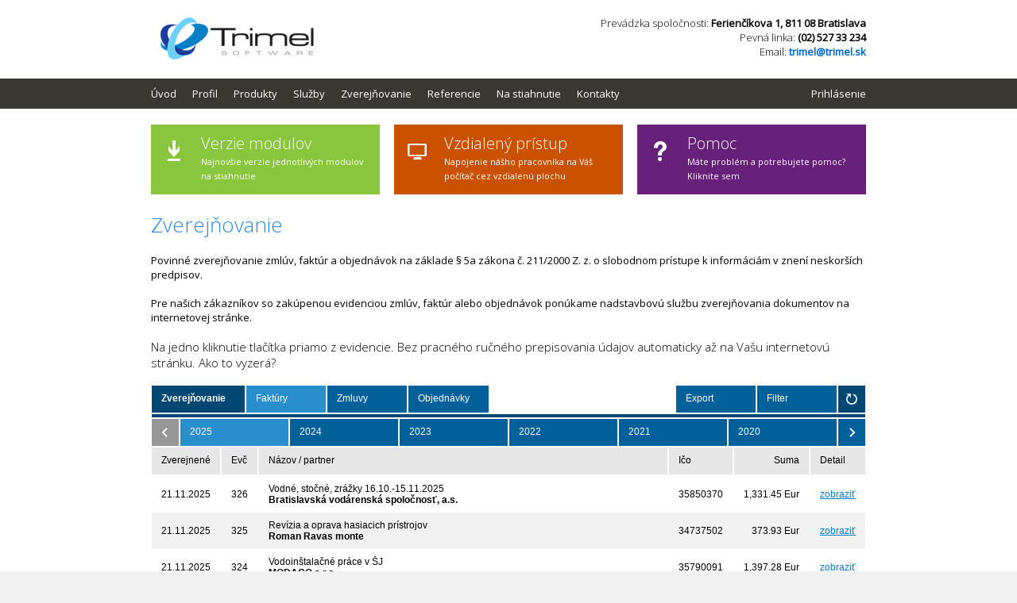

--- FILE ---
content_type: text/html; charset=utf-8
request_url: http://trimel.sk/Publishing.aspx?id=zspod
body_size: 90448
content:


<!DOCTYPE html>

<html xmlns="http://www.w3.org/1999/xhtml">
<head><link href="App_Themes/Default/Common/Common.css" type="text/css" rel="stylesheet" /><link href="App_Themes/Default/Common/Controls.css" type="text/css" rel="stylesheet" /><link href="App_Themes/Default/Common/Layout.css" type="text/css" rel="stylesheet" /><link href="App_Themes/Default/Common/Site.Master.css" type="text/css" rel="stylesheet" /><link href="App_Themes/Default/Pages/Contacts.css" type="text/css" rel="stylesheet" /><link href="App_Themes/Default/Pages/Default.css" type="text/css" rel="stylesheet" /><link href="App_Themes/Default/Pages/Downloads.css" type="text/css" rel="stylesheet" /><link href="App_Themes/Default/Pages/Products.css" type="text/css" rel="stylesheet" /><link href="App_Themes/Default/Pages/Profile.css" type="text/css" rel="stylesheet" /><link href="App_Themes/Default/Pages/Publishing.css" type="text/css" rel="stylesheet" /><link href="App_Themes/Default/Pages/References.css" type="text/css" rel="stylesheet" /><title>
	Trimel software - Zverejňovanie
</title><link href="Media/Icons/Trimel.ico" rel="icon" /><link href="https://fonts.googleapis.com/css?family=Open+Sans:400,300&amp;subset=latin,latin-ext" rel="stylesheet" type="text/css" />
    <script src="Javascripts/jQuery/jquery-1.11.1.min.js" type="text/javascript"></script>
    <script src="Javascripts/CryptoJS/md5.js" type="text/javascript"></script>
    <style type="text/css">
	/* <![CDATA[ */
	#Navigation_Menu img.icon { border-style:none;vertical-align:middle; }
	#Navigation_Menu img.separator { border-style:none;display:block; }
	#Navigation_Menu img.horizontal-separator { border-style:none;vertical-align:middle; }
	#Navigation_Menu ul { list-style:none;margin:0;padding:0;width:auto; }
	#Navigation_Menu ul.dynamic { z-index:1; }
	#Navigation_Menu a { text-decoration:none;white-space:nowrap;display:block; }
	#Navigation_Menu a.static { padding-left:0.15em;padding-right:0.15em; }
	#Navigation_Menu a.popout { background-image:url("/WebResource.axd?d=YAYach_zykzn7tRotFpEUmoDX4o-EDpTL4pailiWC_NnKlP624BH-fQgDjkBLMWyaonzOlgQ_0OEpGfNLIyGNu0bKWhDqqcugotdD2BSNtk1&t=638628279619783110");background-repeat:no-repeat;background-position:right center;padding-right:14px; }
	/* ]]> */
</style><style type="text/css">
	/* <![CDATA[ */
	#Footer_Navigation_Menu img.icon { border-style:none;vertical-align:middle; }
	#Footer_Navigation_Menu img.separator { border-style:none;display:block; }
	#Footer_Navigation_Menu img.horizontal-separator { border-style:none;vertical-align:middle; }
	#Footer_Navigation_Menu ul { list-style:none;margin:0;padding:0;width:auto; }
	#Footer_Navigation_Menu ul.dynamic { z-index:1; }
	#Footer_Navigation_Menu a { text-decoration:none;white-space:nowrap;display:block; }
	#Footer_Navigation_Menu a.static { padding-left:0.15em;padding-right:0.15em; }
	#Footer_Navigation_Menu a.popout { background-image:url("/WebResource.axd?d=YAYach_zykzn7tRotFpEUmoDX4o-EDpTL4pailiWC_NnKlP624BH-fQgDjkBLMWyaonzOlgQ_0OEpGfNLIyGNu0bKWhDqqcugotdD2BSNtk1&t=638628279619783110");background-repeat:no-repeat;background-position:right center;padding-right:14px; }
	/* ]]> */
</style></head>
<body>
    <form method="post" action="./Publishing.aspx?id=zspod" id="form">
<div class="aspNetHidden">
<input type="hidden" name="__EVENTTARGET" id="__EVENTTARGET" value="" />
<input type="hidden" name="__EVENTARGUMENT" id="__EVENTARGUMENT" value="" />
<input type="hidden" name="__VIEWSTATE" id="__VIEWSTATE" value="OGEM9A/xERCwqvW1f58tRw07NhoiKYWlLfSMTCzu7RZbCSMYTqzsgGhgqDLHvZat0H2Uq2+Fcj3it0z3WsCN5YmArfhODArxqGCXVQihX4/P1kyHANTifZDCloLqLrGvTvtwoEkTDt20UsSMzV9t09tSQA1rLkfrgnPyfsvNWqPG8tO/Og1IMgaJxtV2XlGR++4R0WNFW+1TkjIcDr/m1jSQJ4axKgllNoB32/zuyubpUbvzNsoPmatt6zUlqgvY54pmSi6Bbp5GfipLr49QUhhUp/j3lVgdBCWXHPhkzvTGjZ6fJIqDRFOGT4pGXYG0fZ6xbR9+PuoLvH7jinISQXqH+LVjueOW2L5CUQqEMGI4QcrFTGAheThOJclr8ytmILR60GWgUrtFrAWE1/pCcbRfOrOd6EDk+imJchebEn6h5BB+fCKKd7kWOLNxxxLl7DR/HRmHrXASFlrkles43pNPPKXwrkxgIdt/sWWR8A/HAS8XNHPJ7W/GPoMreGmPccuhQx2jxOZMLBY5RJuioTER6Fh8WKADn1FxkgoeZlfIS26+62BCs1m4H+B9c4K71LB+OVZRcSZkAeBVDk08BtjVs5i2lCZVa3LVXEdHbkmlbdzp56rKb7ZXQp/a4Cx2diuWfrAaaDorgUrsRMily0glIjwRZKjCCoWokraBESu0IyVFDMS48RbqIK4QzRqVL695+eyvL7uUdsinRXjg695yylxGr5cTI5FAAPnBuRte2AyYmMSf6iF/i0c3zLb5hf7+bTHDVoHOMdnUeV+Wc0DaYfRMnwpapG0rPFjSKb+wLjEEkcygonVoJjyCQvVBjRQM38hkzNbqdGD2dvUcZ0ZELawyxxuIP9tIylrIcANYqZI0LmypFOfUHrWkY5UTEE9O1DvSU9tJVCM33OUN1ITbr4iD2iUWdrSTS2MO1ZL17nJZE7XV/wQ1gg1HKogORlgzTi9mBjiFtL/K5oQLMDI8929h0FpdffT1KHGDad55xFBrEorYT8YWk/xGpys3ZtYTaEqFbj8ylPtAIQl5INWGB7qaRWugNeZ1OSMlrFyahkeXeJNoTKX3ykjRafRTOLcJpWkofd7S4/PSGCQOBFb15nChUML6nFPDhbJ50cu+PcrI7/UA6bgSrRxH7GOYC4frwIkpTKpHZsVRyPjuCQRUcz1hZN5LkgMnByGqdQ6f0o5lh4QYMSch6juN5PY3wwfBJny1RwPslvevqToIvsckuzbAbdH9+c8bcHvsfPJtRB6i2QZS0wKjy2GQS9/+vr4thsvWY9bfWFs+FyZ0a6XDiJvvqDiJk0CekBQ1VaEEDk+Ol8fXJiEniMnS1vi0uDhP2WrBUq+vg5mv2ZqU0FXhLNlgAlw7cM0gKJBN7PEo++mvWBE708fxiUCic0/TPouvP/dG99aHb8ulWcpwljr6LfHytztOI3BpOjd7pdbbGSxPDIxlNC5Sg/Y6eXyKCdhV7a39se3LAXbQTdYHtaisAXaN5R6tk7XNJQ3RDIfsKN3Vck3bTVgWBjysnyV61e6MW7n/89T7wi7LaGd/4PdhMqnDzzG9FrRkJDFM1x/dYbnDor+s5oIvie2RCi86qAmxuQjqefZU7KXvuyFjVJRSo/bHWLZqJU4lyQY6YBl44+eat0aVYwYhu0SaVpGKyTPpL2w+5MGhkBkampqSU1usYyk2u37AHcbvJ53jOP66rUdu80/Q5nEvLAsQvzA9CgaMUHLSyRplixyY2jw0k/fziqOWK4UQhjatz4paY6b+kbAJhsho4MhJlVs+GV5nhG6qQBKMOrNJq19xeeT8hW7we6zlHBvzU+NHYFGpXgcJm0DNIgzeZfxM+Irk/czGpVZEA34eeDNvEiNSQmRuvuj9y+K9ufqTc3NPqHSefcvpcuqZEfeU0VBtd4zyLdJAhQQ88e77eCt19POiQb/eDPdQnsRw+/QFQRsW5a47z3xBttNb/tueDpuANdBdaziHVdn+YyZJbsVcUQQTHSyLjS8iL70BcaWOEPKlTR+7Y3ODARWQlgSwXxdCuCxSvJ0ab6EQ3RtAD9gzKK6G8nGcScx2iQ1q7sWgl0pQD9eH7/Q6+ok48Mtho1a1i3EcvGWwKltE8g5qGOQRwkkDCRhlOeb5jo+qi2oGPa9BYzG+MvBHl5bzEF5/UvwFM8ExOYf8jLtHJ3N1f8hkACOMvIDXG+3ZdnfpEPSMXkVudBCT9+juTZSz88QbcXq1+54xl0LX7woEKZoelKNIbGDnJzh/[base64]/QzL02Y2PYSL51QKOpqwngac75YMrO3rC5QuR0+39G665eENmVzLuv7R3UcjgBdEVWVQowTrYHjaytp4sxpr7pandtfhnsRRDnqZ3ixZewcaFiT17zBQLB9dU2CgVorFbBWR+ZLReQHIJ7kab8L7fZs7Ugj0rTlmJ8UohhkJSMj3VnPFVptcqyKrllNttHjwwlJG/eMwhoHZzngGVsYlQid7VZ6A+uvDfRUEgvrzfcN3smesd0b/KZsV5+lFhJRkSjCvrc7vTGI6DzI34a8WSCCUys/yDv+OpKbGZkSNHTNH4uDuaKNiypXg1h5umEhsKjg6ieU3E5ovnzFOZ3MIOWpB5GVJCT1Q8VWt2Y8ocHKG4rsl2/d71R8N6jljqVib1c5abAs3yLy19mywv0msUCfon/6e5aZ9VtgdnbXUkofwdM8jsyRiOBXAOZlgLSOsb9Vg2onqaNXeCs11o9cvmYJ4v8W0nHRnqSsQ8WMHP/J76ct2n9GSiOtpWE6uiUeceSfNHEomemxR3KWNr/CqqlfHa/wMb9L2CjUHZOwXxdZv6svzupoi+FSPIjXYVKaMylzysdxZ16e7UmChVg9Rb93HoZv8lwm4iYh0yZBo9iFSNrEw2sgqLpViGEtAKgh1gziGLNeTIUDTQijJpYlhOb3Y/6tHmgPeyKlOgVQhGbZd2qoUFvYWxAa++5dZl+WdXG2TpvRpTgEHoZrjEvVZ9zesyFOWKkT/bPYFgm79iSOwbhvq7paRfp0kSOf+ZBCJSQSpO6Vd61RtimNDl3M9ZYZ3uXobL8YxOcVQ9cqCSJomqr0P+yodI7rIOyYiH8tBE+Vt5y2d1kqfCjZRzj5x0ADHF95bVW6/[base64]/ua3UC7qssdYWUzVFwGnIUazCLhEd+XRTQbZJGQJzmDB05+qzAChJKNN0fEq7w+hOfUvVRSp2qFlOScHUiwCSJbdWSo533NMdThLMeWAD0gzDOBMcL0YrtJ4I4bWfySznJhsqFKghsBHWptkFEhNNfDidBFDQIZ7JjFexEeK1Ho1To+eVo2UlahX/dX9diwUUpBBGhmWtptShRe/[base64]/DJ/qTGoUxsV8ahDuO+5Hne9tkgchv49ZGnQwxjfwVSuPX2RKIdX31NVXUO00cUuFGTWz6IR7VMZt3ccr/+9dhmwt21w/eOXEx/0q5GXukA8wDJVQMPgg61yaZp+j5kFuw6VcodIGllFGMQtiMT06tIgfNDHDeuGBibOOGiQmak3aNgp3NzXj+4SMVts/GxiLkV9tBFtKguuTn83ZE5BU9C35WttC9HZUUo54A3Xn2OVAIP88bCuSI++OEW5UhTbXK3xrGe8tSKqa+FabiyNdAPQK9sBpTFiuH4gf225ohIYSXYUOXTqpYiTTIi5olgm2Rint4JwUwqAmQAAoos0oAUU1nmVx2dUYmk2tde2guTLY36A0Jj+5CTl1XhL5VB/CF68AuZihLyINGHTqOswvbplHNIUIKmx7UAgwp3Q/WdSfbTkxBe7L8bIlSQ4FEq4KliDPSanwmE930TUZ8lndY1eyMJWQhB1UU9UgblSSl/XQXEVtpUA39IL/CVwkTV2wui6eb1Vs4W1IZyh6llMexs33GF0FhJ7kqA0Lurp69K2QRv5jA0ceJViJ4jdVRqbgs95iq/it0gv8AGAYFordWH+8Q9pbJzuM0qtLH/E9Hm9pybx+uGaF3696ZuZiIn1UGOoD36L5WxtQkbmmxfZVLciYQtcBteIpTfYxtTSf/kvDeg/NNFUWkSo+chc6g0SG/uEqdmWkymb99dyO8/4M/80RmbfhWqMS65JFObjRY6Hmhv6pZLd+xbZMouqPTB1q/PwWHrSJPKf+EC7qJmSB1Ayu80Bcq816xwup8axGLG40ceko4SOi42Ifq1kCFKksPqyoO1cM+vqmRsf9ErxQaFSXWYgupos7gTdISHioVPzamyANbnStx1FtC5ukoWGrRg2b+vSatqYeiaPCcaFEMih34vTPyeoZwTOXPSlausDQ+nVwFNIHAy5g/d1i1UJ6SGSR35APcan5XHqCFHE4fHhI6XZx3l6CM/kJ4ULfT7x6x1Lo2p6BvtcAuRAVduWUgmG93vgIMDQPfWoZlKkTBfpw434JVAZPEvFOmLh7wlK3gSj704FuJANh4sQvx8nGS5+/uhL6TUdiJ7mCrieDkOrkzg65DyFv8sukfQj3YlwxFaBlprx7iRdclgRmTxLevCkCwn3afyzbHZbbccvUJo6wKTZ1+2gaLd0E71WXM+m/6qyueUCw+ZajCB/HDJkOJ70QO6gSNXaiY1W5IhFhILZTg4iqMAsCtTmOo5pryhFWTyyK8CJiSTWnVJrFA+E13PTrnxjGcvpW6TeyPuKOI2iYQRemEAQjT/8wcb2VZD6N1elTw5n1jWTLGRveJnEBUfPSA5KvRFa++tbmOCFTqloR3p8MR5Ry43itKRQjc3Y0YA8jXcNcvW9PSsU7KlTFl5jVbQcUfNjp7De8elBxWXDKMICaMIJTeKOUu1UBiRUFOnU8I1fq8+3I9xCtl0Idu1EYwfbXUwysnVTpgQw57nl7UPS0GAB7sLX/IrzO2ZqMAZ5YD2MyqexZZ0SM2n05z3HnbBvLLhgkDYcScnfVtDLupaqnYYmd+1ZtdBzevKnRLjwSa7dxKub4TmJdYGT6oADwrgToURhRBLjQ8v8knafqNTD7FgnPXnref3xpC8HX0x95wmzlB0wR5m5VzyqktZZdHt4VRKiWJbwcdayEu/GyyeZHVMw/2cHxwEx50dkHQhhhECO18BNAwn7Un3mQ+dZqtaQH/y6EGFy+KPYNbF/n9zILHFjLV1/uOaWIBjc2xxslpYAJEJBE2iJqvioYWpW0vGofhJWk27Vt+Lv8a+GpbcaV9aU/[base64]/CXbRyTPk4srEtMxaTNXubnGAjXe+/z2/zSPuVgQPPqxbrZds5B2/fHCXWEVGTeYQXgm9ukD443lm0lnd7OR0Q9P9VMi+V8/3B7rWzhMn+VfugoI92yDA1XlIA+Cee4deCcs1taqbZch3R+pfUT+9XuKp8U1NyLy3t8pgFn11fZZslOb7nOhirlHsk9f8oQPm2AQrqZr8edzT6028tOOrD7xMM+sc+3t1OOf5BeWpN+I6qvlEnb0Qm1dtlkhPtDvq/Y+eTCpaUtva00WezYHYiqsTHpnZoufAM1Pz+yB1wufMtEjlpPBSzQah5IhH9rLP5SChM23/[base64]/oNaN8pqBsowKbBqqnBSNvnI4IMvoLC3nEBSzLkTzTjJCsPUsyK7BT8oK4CNghcWlO70nAF8gDf+OQr7rbDPvxu5l+L9z5rqBTZHs8jlDpbKSmlY0EeXlc9FvCb9b7o0LbU7gRjYZIfZbQe/mFiLt/WU0PgFR+Aw0QJcEf3waw7437T7tHBRbmTr6EeZxXy0o52q6DzRo2age1vt4xaDlvXJLeDqbtUx1tFjDO9hyvowsz7YM6cVTdSYelgfWJhI1V9WtD8ckYKs+pLvassaQwu5wacESLBCREy3wmm4EURI+p+A2kSXvzMyU/gWJxFNwuNTWNo8T3+TS3uQxILbuQepK8blr7R4p9t8JlKoAIitl/ubCNgH13fskZh9oFtm+8e1niQgOnSZ32kOROl5wtOZvfvh3SJ28LtlA7zD9gSsa+sQz7Dt9x0OWitqB+rSs6Mhx5GNUasu18U3ThQyW2/RZEF15Jb5/J46Ih1lNDMOfJTbQUDLq2kpjKY2EMoKbE6i/eUxE+5NSd466te1IwxY0bo4kYOXYRcGBxXczv5s1VaGghpyBxKvXsLgteS5UNu6/46AGVJEUqrYh0hA1aft7jpzEBubVUn/rQ2R/HCgztjJkydMj9vzfuJAexq5MAA4HOGx18BmaEkEg4NY83FJ7EAhqSbJcU0x4kazxiB0FiRwWrWF9TvL5yLAYmAOGkAcKIUhQqrwTs/wbw+Nwbw7aAYPrXcUNI+dbukpX1o2+/uBRng7vmj+RDQ8rFCKmDLACs7IaNx3iecYkWlV9TF2/rIFgNAJ8kaRaz4/9FslTHD2OasiVMSo49UVnabNNc49fg9/O98dbSpfdak533sLl/V4amwO6XfpIfFk6ktW0zBs8UHJnx0grB+8PR9QwUcRt1cgYgJXq6ZQL3HxCus84bmYaLwVpIpcGt5NxLBlqfETCL+6zUKdSuMaCZRMGvbybgDD5WeMo7KM5VJTa4a94eO+6fu3eUmxqyZwt4qDjAilJKYY8hLUUbVmlRlG1Te3xmr7/Ty/zcjscO2rwuZposebCtFzs/GuxwscqORBp0ywMkVIzxF9BGTSK1cZ/Kx+DnhOmmxXiXnSYwUm0+kyxbmNLIVk8UAOrdBZiExDjuhzraU/KhKlsw6mjLO8M4CjS2v8RYa/EwKX7ry0aJuS0aJIomPz2xaJHPYs/N+XlLdVt0zJOI2a5FZCTvfrITVRKnu475VFNOTBYnB2ZsKRLfPg3nzMS7K4KgHmJXujFnRJl3F7yrrzpS3/9bK1CM73q+bDjqYap8qu0Yizr/eaoJobGvBBRZXWQdaI9Wsoi19YSGMamWiyz7cv1M+9DlEx17/ItoOUlD4cG7/mm1dx74chAkdHI8U+ETKsE9/PA5gUYpUyPYiaL/9Z2hCMHji/mIqAvlHT9ucJuovJQijh04EeRHGnyvNQ4Al6m9dG7VYYV1PvF53HJBoGYUAUE6hE/QZ8MuYSJ/v6YsU3vwhMRE92axa/owVM/7A7k5AXLRDGtBzcaUyjcxqrpvZ5rKl+dBnwqJrMbUUIEaKT89lH8GuXHEc6QR+NCM98stih/KMM7nn5zFgq+SXeAZyCRAaaN5v+SI4cR7dilzkSZA/TA9sknbr5+llh9oK00eLJlSwAgLwpwEbmQc4FSy6FqRBwG/bk0RHIXZHGbANuMejFxgZBjdobXyoNO8CBBctBOLI5JzgGyprEGyZxwbIlrbdYnWQShMDusMwkMnQWTugSZwLvGdDFPttf3SbXgiUSibjDYxeqFMPfIGmYIAUKKlkq3KER2d4pg4pFBKh3fXiTFYT7MEDu3qRgaWl/uLo/I+Rc/MYSCG/[base64]/aTcFyxuvvcrTvWwAWAAC8hlM8+xFPxvtDkmQItZwZShWJBuQwEGHGWMZwa7pzk5d9rRNgTDrAO211nU1rpmv6ZcpCe83V0kzccRTXdI8CPxRzwS5rzU+a+pVN4QyuXs1b8Dyi1/SzuQY8SwASFyzAbr+e4h74R08DwKjTwEzxKZoeMw4AgHNv2u732d1YMon25sqThsj2kk0DTe+iAcUYsViAI6rAz9OhIl5NXlTZ7a275fBeHs6CIkiiaHEs7wXln9dbHIBW0Ib8cZRxf37vBwuHPov1lWHaojoGYm73g8Ey/uTtAserCbeedzK3jslNKdokSta4LBCK0xtewjJd+8VeHqOP8waSRHFTzDSen+LrTzQj5tBMh2H4+CA6jkuDjbQYQDbtFcv603/h0DyAAc8motpQV/CbepL4SKZ/8oquwiE0ukF9jbfSRRSeeFkur+pBVC7ioLV+z05QwsRM9pjLDPXVQm/uuxkP8RZy0t9UyL4oc8QTSU8lS3cxlqcEVB/AwogV7DKRTGGc84hDN7TY78ea/3pTQvehJCb28CYdDv3FHhpV8LKfUx3IpmDSceucOdVyTLyUGrmR4lQCyg7j8P5pow1OZ/HeowEV5NVf/AtMO430mAl5R1P7zqWxHzmvbbB8EcnCspEo8EDVUAVBjiWzS8z73AFYG7RFRaHcCEicLXblO9Lf6mjWhXIQDZHJt8pqpzm3dnSnXSSy+/[base64]/5WpKWmVYhlpYwX/AVoXihMS7mpMUeXSpTMwhB9AqRO4eRB9KG2pBnIb+5lHFjGNSCku6d1WQLk1GLe8gY7NhE/RaTcw40sVe5Cmlmbs7e7K1gErhAMPaOzGum5dGuL96NN+tZIB+3loUPeFkRIXKK2/xoSdUQE56j9XUTOTj4sCLWHPh4dKScDsNgF7B+gB2748BYmHISVjkWv6kMJTlYBcdanNZoCeNEVvl8KSgsWQJz9GMKfQ+KuJRYYlWFbEMATFwuby0AhrmDAK3C6tkrVmWM0RUQCVV16Ve/TyUEEtHFAe9qqpVgAtq4t/8FSFD5kxYmlHHb7XF5dnWnqnmHjVxeR94QUZqI1Cz27S/[base64]/tTFPrdRcQcvs7zxYECHXQ9+poCIZY7GoAjUEbrVFi6SD4K3zXtxVfOEHFYhdU01En8K9AF+qfybiFStQi6Bkmv2zeDoVgOKfvmcsyhdLeevSTjbZuR4UX4p1v23CB3STZBarxOXaT8WomDrpYN2AuCex6Pd7m5C52JZUbK/s2ZcrPd5aZ4fMruRKU9t70/DN4nKlApjcMWM+a8WpDr02LmbbT0oKFA6WWCzgeEOf3FxvaJBBaoNBnp45iR9kVmeWribqZs6tPUUJA/WqAGO7/buKCcZifT5vhtMT3ilrEnaoFHpVMEDH/[base64]/1UWIdWGul/Nb9ZinGHNwAfw9dnUYIYCkyxDND9mGfwDE2X68kH8LWIkI29+LWKlD95hLxhgC4BDr2AogjbEAupK/s972nYeWQOSmPF/Va+clxHK5AFukWR94ZhlJZRt1381U75otitO2S5QhEjMvwoQZSIOB2ZBlwCGr2uANOaY1F2v2I6f5QspckreoN925ZO4UQuv5iF/tOKkqV9l3hkVgevA0fG5+Tr1jQaqxPIsMD1g+ZhfsMvomMdIaVA+DTcSdFAd5VAnaqWkOne8/34jIDxFJbVFnCSvLa6Y7da2GNayQldW7/vGnO8Z0oR0oUToFI/kYqG+O8h9nj9TxtBDFAwewktzNq5p11BBqKUGOYD99540AsH5/GFIwXOPjJtt6bDazp+186Jttki5feDgR0aG2qVqA7n2YFU9gBLyozZ4EpG/fGi76Bo9n96QcAHBEYhoyMw5TyCs0RDHoA4V3V4u64d0j+1LGKi91gl4jZg4UQ4BQJfFThsadpwHjZ4bcCiDm9cP6zTUlnmSiF3Zg2JTSccoTOTLUvqs5LxXyxPUR8rbnNcpQpX/m6uIlGG4tUDqBvSH9SRTtX5nYV0tYBvoIqcavsbDreJUHwG6oXTK8hXbmabPNIg2eHXZwrgNp9CLmUOv4sBBfAx2RtQcuU3QU2JHHxjADX7WD19ziFzdtWmNMe0EIG86eoZho19FqfAkPsa5bTb8dJMFirho0FDW5z/vVi8ekZ+sJGiuDV+YXTfR3FyRKbYEHxwHMsPFRGkqe6lt11D/8aAq/rUUOhtGUtjje382wZk9ZELawyTyA1o3LFpIe5yzUkufW1pm8kzoocjOklUHYK2UGjDk4PVvGFVTUmHxiAremBjoLpzfYYh8hMmj4AmXpMMLTFAK8LtKjkM2ywH+mR9CUIcUdKatp5c3Qn8SGsE1YsodW5iDLtOiUpUcxqlagu5m7OZ/pH8c1DM/VrE2DRwcAzycbnIlaFXxLqaDWwWoC7ZrQdVpzdiN0HP3AKoLNMJrOeI8ZUfVkyOlTjxXqAvjSfKYfjj1IrHeAkoZewXb/+zU4i+qGg/[base64]/Oz7VpGwgVgjWqyNOjabM20NieuKsouQxSCktfhGlENHNi9BMZOyzme+KTb62dtfVgKr8lmTOwQRUlXuXJKdT6gS8f99qe6AUquPVgFSPz4NOwGmQfRDdI4imvRJP7vAMuBFxzfVLq5cU89Wp3yGqZXBUkeOAy2BRkMQPonYzQZ5I2BzhRd7/yVLNBrRCn4YLS9YP9LvA7Byhaq66dUjla/cFCFH53bo+Vl8kTHrq0uOQ/4xVPQ6RRNdVg7rVg8wAoM//xIl13qeqc1zC8NaewktO/eHAVB5Gker4BRY3zKYso+Gp9BudP0S425vle5B7OCidpwWUndLjBESMqxMa+v4tgUDjuCLEj1m/HO2AlSbp3FZwGqMmYz4DJi0rHjDjOCBT8TypU8k5vx0iBgluD3w8xinhH4tsUXe9ZLI3VJGrzqWy68foJ976GE2vI/bDlpGbS4zTrC6ge0CmKhNX2ehHn3kE9hWaSuLlCN0VnO1ifURuYs76HBn4f40cYZ3xXtInFk8KR2txIaT2lD3DQXusL7/FgT2ORrqinErjjatXxC4m2qu2TTiOGrAGMUkFiX7clCTgaXwyjuVcIBB1629lmRvbukT3np7GAC+TnXxbRYTnMwkFOsw87KTAAk/Z+r+Jm75i6RacjwJNwuyYIAZ6uZ/rwxRA1tt5s53wmq6HThlj4vPKBGFlok7aY8cSaYFiR0JdJoA0bVuVc7H1/e7/0oCIE2r7Rnk7eJgSv34JxVqag3jhFkxrHcbPPbWsTSXz+KBXgvnEoH7uBDh++yybv9FOq4PEBQgOQBSzsURLsfGlWQsxNcvrgNyCNJST1Xo09Dhtg4Pa4KQ417To+9v/u1diA5WjDj4vJTnKqm+yQuegvYuLB/lcFR4EvNTHXu7tNg0ba4vfa12X5lOG4aS4mOoBzIGNhA+CTrc3Hn2O5mhN2ey8GKcu0q0SoSKGjKvRciCqmBAWLyGFQvwSTYMCOW13D9yUpDXn9L/E86Mo8MXY5bXmEiolqyVXCBrE8+F70aLcE/ovpXgG0Ya4F6PRlLcg9nO/vNq3JIdZMw8bhdwRCAA4KKKf2ghbMCmExyFLOwm6oJm4RWkYgbLKTey8qIr4WnPVNHVAaeBxAkqg2dJBw6SuH25151Q9podCHZDDuXqM4AGa0XNpiJMqj3kF5Ru4lOaoRiUUSMW4JUCU0QmU7h7/KnIY84/[base64]/y+7Cw0JHePABhA2xBg/QssW3q1pLygORqjj5/F7ypVMl/quJgdCP2VCoJx0w7luqfAlKByZbhbOiAlo0sgTDm/luKGXAcfRzUqT9JgF1y7Ju/Az2d2tIl8GOTxi/mmqe9hu6LQPTtDbxhoxh2JrCWwkkCQNTA/wCGDPh0re9npI0lMths5tI6s+b2BG9nglIMOnAEg3c21YxJa2DJE5A+LsRfVFMCmuphqR77mDymBczSYirFnxfjW3/0S/c1RaQ2B/HFhVoo5VVpPr7AE/mw9scGG1wB2scqCBHRE0P7tixqUFaArLodL1OfDVXSTngo7YsAwMAKKkdGy96T9wDT4pPLWzMVwdoA1XAIt9MVd9E//e/0UZhM7/[base64]/MCQiqRR/q2fVw9JBG2t07oGBl8+iHeKARmljIIroLmE6czTjbYOwf9JgAX4zy9l+w7TRv/PoOnajkhoXuYHMUVbpuKNhxkYLCdNGi7vZ0gVLqbphtoEhMWh+dmeU5zHZr/FeEtoNOOr+VI208jiIsx2gaJxCsbCa0VJ5irrJuAFSY1WL6e1vLBJv4wF0iOWoo/YPkfx1GZaE8TO5k/vKb0tU36qW5H3/8WXx2SowwaY82nGPnZkRones0WFlQZiLDsPu3JExFGrvZmT9wWcTbGdH8S0aubdAfe+PSWUgtfPpnCsrId10Kp2P9s5uTZvLQd0xgQCQP3Iv4vXQbawflyhKbN2p0+AcQFmFAOfI0UX/3GuKMW8aA5mt4AK8xGatx9IgSx4mJgSsDXgPF8KFbcfgp1u53EZYKoscBjGVNmK1YgCOCXMV2OW1nLiB9Fi9Lt5yI3Ju4NtoAWxt4LPcYPBEMmfPwkoKQWcvXHnzH/KZ0p3xGeDeeBOXoesIRqiMcX5xoLvMBodjbi/KpQXCDuagu/IEHsD/jPXMMJn0lcbyIpZZC3VLG9uqkKgTdKhhy6WJmc4mYfkjixdwxGbG4YLZeXAsp5P+UGIfYwnA0+UtLTJs/ocdRmR/lu2u9lbVShRvCPVcltCqYeGwEgwSzIdZ1fxckvi2lv4KgSoI2BnWJqoL1lAWnevRfefiAU7XhPQQKqdHcqeugDXxv7EGqXSU0ALAnB2pocN+twlRRr7WAy5cZGmgBu2MKJYm9UAKCQp9PMxP5CSswYiWR8tMdFRToh03xyD+0mre3Yxo34ud9+aGcfodv/xyokSHPpLIFR4l1qk/frtaZKGVY1E7VNdLqshXJPzJiYToi+m5/EXelzZ+d+L9LMHni7gLov6z7U9nNcuIQWtt47Q6pAqcsSivdhDSKqpVUTLo6vdNzTuh121++yreupohvy5LjJWe2pfiSmT6xO+DadeFZY7RqpN5xvWT6e9fA65Il0FSmSt/Lm4ymnBWB5cbagwlBOBCHzEcBMFgZr+9DCS4XKkgZsHsVbYPStPTryutKRtaqDyY93ANmqLtqJvqGu6AubCeZFR64JWY5CM2l2n1Y/57IjNK47yVkTSGfBSwbGd9JY7UXU8FkahpeV3JKfn4mQQAqjxJMySCgyETrEOeuACf4f8Luzw2g+HNmBrg35jsg8hSp4tSBQqftlMhNjSmwr6hQQDDJyAB9Da/y4KsNXxSb1JjjbQG48Bjm8bMKMXq7ZUPwXwCyQHyQ/8q3PEWxZOYgdsNukQaP8bIivrxmf593C9joVM1mHDgVKtrvUUU5SKzbkJIPFasiWB+rHnrQ9Yn/bwWqgr9rQamwvFZn4Uk4q93IFCsQoklD92AQ/qztdht3RCd3sQQPhSF6J4sxLJN6Ua4Kkgn0E++DwpCuEx3AQJDYTI3JCSt9+cMns0hstLIBJubWDk3w12n56NVK12WIALjlqE5AiAgk/YqSYGb6GCIiiXcF528kLbaR99/aA9OSwKzfbGkUZMzCPzM/SrTKN+z5Se78NIolZkKd3Gj9c8kJ50kbPHulLwSJVcUbOP70XPgr5EBcDuQOfaBCbYXfao5Q9lNGeU7guxxh00ikfazJKOPcwQA/ceOlGmnpo+hoBXXFEtq0RA6+7oC5f5ksGr1PgBsunIPoEGATkTBRzSvz/DiAt7pLwjPJbxpRquuj165wdGwt1Pu1Y5i2blXRgLa1HM4p2fv/PDGu8IvUZuFtM9FApduRe9O1hj3SEy98AZtSVcwfk7xY++1PYYJgRgeqWKSFw+cPRY9bLgiBYIv+Uh//l9QKmoeP3UAjEQR3uXaTVs7po2aWM3AxpqOAX1vhIIORv7WrmNtkq/1Q4TgmasWxjPiCEBFhFoBBcE9uBbBbdQ8Tvnyn8n4luMkrNd9QisRbovAPSCUXFo7ZS5zClvy9PDm88sPOCxTtxFn5SDadRAV/[base64]/AWDAQ1WcnRAw9sojCf4L+W9cBOxeu7xmvQq7p8mWLoiOrjko/qDj1774M4hfhCRuEGF4eHgb9jHCjog4MaqWgzgmrX8xt9q0jnfDckctxlsykN4wD2IG4ZOU9m65dDaE29iHaBq0e3weBGW+7X3Bpv9iqj2Ksv6iYP02cbI7BdonlIuVBiUjQbdwAfqNhBm/4CWyWZsO3s6TIBCrKl+LYuk0qV3kqQhjk3ho4KEgFC1bzLRmgrZOzF1GyVYWPSOfKb+M25CxDQYnCLqH4CZ4xcPTVn1G4WGPV1mqNaHIgbM43itZW0g24ZkfuMxSxEH53X659qr8YvSPJVnc2wUOB3KwmobeWxKs/cwb59gxAgTl3TeyjHn4+HL53nexL7fokHU75UVwSzbXJVaf5nuAMkHq48AjGhxFhTfX0i/GaQMaAxiZCKd9hJYMsEpql/RmeAQuE4BhVjylHfj1qEz7r6R06DNBd5Od/6W8UEC+BCiVxAQcNuQqDDRdm/[base64]/SdEkqM0sl2wRn3uKphH6hBi8/JL/wtjFjUNH/JQfy8HuWhJLyGKx09ROBojh0YSwlG7PSJqAjp60/NIpo13UNRbZdQjw8cA81AvYqjjr/FEjWWh1xflsKBohqVexRfgd4jWKjKoQ1Ltn9ftDtOIxkvmHQDveP20QpuskXCZO3Nq7k57uJ7YtH7erjenUUMt6y64DLEpBj/MAS2fUJITsLS6LxIU111Itcl6E5O2hWgMH6bTDHI57zq7fO1soojx7p5FZR4Eicf6fHsbyFqejbjfdBGFHMiWm3WvIByx8YSqMqEXmXDtFdewf/9NqvkWm6DZrCVYdboTpmXevF6wGigEKTgv2r5Bym4LvYw/NctY2IqGRwLMfB4h8MFH29K8RNKmX/18mCR9lgAJ2KEkNKC7tcI31CDjyBzUcSq22O2SnwEQaP1p953SdjaqF05rQb/y/q6CDiyoz78YBP4nHn74XzrfbRwYjMrbMmuLKcGaZ61it/zO3bLT0Y5cc/0VVCmFbNhPFiceSSGLMqreLLyP0yIMDzX+H29TXX6J2VCeYBBcZGZYqo7FEzm7G3h4RJQsDJTJeg/vAx1CyPGvFJvf73jeiGm5bGwas8Wx6hbO1JKV0fOBMnlW6ONRW/kB70vIfXI6NguvWtGwsRJsSZE8SSE8gKtvHilPsttULUhENGDePgls64bwzr0D+7LHR58fZe3m2E93VKksRYjtJDL4bjGERJRSKgG0/hrBrHUVlyPpiGfonqZu3NkKVTw8MAUASV2cWKYLNpcVRpHJ6YZXFNts1fRU036IsmsIb5EEeLeUYQFvgyGgNsmoh+MaqRuu/pTqix1d5JmdXl/zXw158qsWRzt/j06+AE9/jVrhjrZ6XsrQ+khaGzePhZkF85A/H4suHo4lj+rUbvjzRJR1crAVSdBrKp865Ub+0tA2Npu37zokZ0q3+EemHTatJHia6C3eO/BfmpErPvJ+vs0k58tYgbcKfrO6I03pNHBb1BHXGTFZ+KLsvvS/BzYjUwuiHlf9z5Gd7ZBSIDKKooQO6JtyCGeqz2E+sTu3EFNYSJRBfpOiSOk3K2IFJD4YOkcQzUieIJBg0pi23IHyfma5/5K5CdqJx4GvPjm/kgmD4uLnaGndnY+F9PbJ8sdmQvvrk6lKdoNrgBw1LopiXabpiew1C3MR/kJe48CFlFAYyqDBXUZvFACGO1NJ72xUxhFSLBnO4ejp2Gk8nkaf8C1GWx+/1aBaU9/Cr4aLVcXKEZIOGxFW622JL7xOfdKTl+/g3wF0uUQoGEkOFnQpVzDA4LetXNS5mmbkBTHQWSKCkSPQ3PBKCEM1At64ZvTo8EC/xORMLVI9SJrkW5D5LxydVPye2FCEYGDhC0wP9InfLnHCuGlLIYxJ5gdJof4D6dbXEkTg+Ucw6hcaawxpREbFVvOwebEuoo4BiHAYzVjVsjQOhj8Rhba7HtrY4al4cQDXI68YAd4qlmcviOMvYc2LzuTdEIB1hKxlSnfkmIKq03b15HqYtoombBEu22QoFJN+/qy1/zgHZrRwKj9yyKLxyB6lphWq6vxGBQMRpSZo9QakyUoWqnd6Y+pfGn4llszJ4H2p1s4tr7OaQXxfPWD5R9rkPgz+dhFcAr696FAT948EnqRLJAz8MmbaOuiNL48Z+jWXq85mXJEHJ/7MkS4jjh1BO9P4AEetqNpenIHYJxpwSj8/189CKV5E/SXqGHrCFtiZLDDqkftqbihp2q9lEyOxfNF/DJ7IZiTU9h8KGXwdmZJArcMzsq0xBbFwiDPBD5wKmkQrWz5hVBeFKFUVTZapl0MGd1cmlH3fmpZijOSLIrJGUFSTOxdeYyax2NLzn+3fxdwWRr/l8BOLwzss1RLtshZcMp7FqYX9lP65n6KACpDBSXUZn9HdLDp4IEw89RVY5Nw+/UmqmaLWbQIT5zH2xdKHQq5aKLpnzwGAHfI1B8bS+qA7VNaHkc3LgoFYubEy1bwJuj+2lvpiSuFk7CBpbpmj8G/NOXaWXBrhpCV9SLVaQ9uHnyayd+FHIUS+m217NP+LEQmZ2Qgi6GoIDfBzOgRkuck5+QYycf0kSua9svlufszacXy/N777n2f0DDG67vkQFMP8xaEn+awodH8FsMAkkNI4v1EXBBTcq+Zk0OE2df16yaKQxlibZ8ppnAhGg9LRJlbqpYaD5xmKJ3QtwrcLyandXdpxg+Aw8vtz4qyXAfoLxMkAqaV1VlBHwoaHmHkBhSu0uz/g7uOaPW0a5Kz9DO0tbvRhEalggA8oBh71sDNUxeRyMY8jGfnupNhfY+m2CIbb8CU5T14xnNKFzrS/fAc7TDY1XwakIbgA5AdI4jTCD3Hl+qWJfm4VDUFzvXzFE1bL+o05Qudu0hl+W+9ZBUl6P66ipu5/s1eCSpYN8EKR9EQk/S9WbECeXY8kfTOjiI+7LE42uRNwvJAYKfe5X1nKE8TT/EEg7ZEmOHCWXBsZKY7tahB8m+e6/mAjEZYGkjjhR6twVLaqccto+PQLtv9TfhBs5Ywfp+Q4zRbZ+jKI/z5v+zgvwt9jlIDuhvgUAOxK1sh0vbg7uan4WOg5G/8JstrGV+1k3mK67oWv8q1gIVkSh9+sPnOrZIHyvDZUQzCFhGhRVf75CjwW+At6KJ98F065hbXhLjM9EqhIqW1WhoBcXFlVfAis2qhicoSM+07AdsKtH6LifTS0LhJIuQGgOTpGTK4+UrTo/zSi8qjA4NYS7bWgbbBtyIZwu9H4VI4QU2eqZS0F2PjEWToK+XXBt4kGC5xbXIQ9k91XAIHERwGJP4TjMZyvog33MJm2JVmy5fp5nWCopP7Qu12daBPV3GhpXbF/NKDQACaQWsX4dKUgEwAShJx/[base64]/YZv++ou2uvdpXc1mwjhhfpcW1CAI9r7Ws5afJV6jsd8OOq7xK92MMFixCjuzM8WMC6cFobcwU9Q6qa+52xkCZbvYkAfG2pjDbSvL+9lAO8IDu0dAsh45BWPjIsh6npk48gH4cJkbaVfO0IUKx7NXW0YdfnZ39B3H/haSni7F2qQTtaQ3AYa/qYe9p4oaLPDAHcyOj9+DHe4xKihXG1WyL1oDkCMAnaEEWwn8lpPUcE7+4I69fG6qmm4ehOxI14TPk7G5HTuRviZ7y4s0Sz4hqlsANG0qhreDwsVryHVrxnPYjn1VNGURDILMsnB3mFAkMyRGaKHauohYNZmAecsW5dTJ5wN/WiyS7SMSIh9EoakVxnAr6S3TgcuzL7P3qrsSvnJRfqOHz7Y+36qGzOhqUjiimJ4NNMiflMUk2iSrdJIgcurpG1T9eRxSS5xas0ysJ5DXE2MR4aJRcBOeaeX42Z1b7HDNMO7qFy1517EnZbC8yc/ivHugES59rN/GMxkLVDHS8q0k4QUSDUayCJmlkgZoAHPfjfprPF7Nu1CCy08ztOo7vHhbFKdWTs32c1fH/JsgEIINGxquneXgAIcjlqVjavbiB+JZBx1zFEdOK1XDvsjqM6H0g2/K2DMCwNf8WH0Psr8rbHvWKL6JyPtr9ZuIWO/cFOmHOxRPzQLo4PJxATJoP50p3loPobpVH88Zdo/nC0HhBHzIf4KxmD3ZFekeUDTJ+mkoyux2pvxDPH2QRdVB0NH7C7BCNtsPWiA9asdf1PAV4iWK6sJFaYNThUh83U3zNuXL3Rd7x5xErBnfFuS64BqfBAVJ+HAaDLuIqHXs2wdUbt/SS8n9JznJu+fGyhoOiCr77TwTVrmZlZzPEGo9+ReDoc82+4LiaCrTLIqBeI8V/uxCTBy00h5ihwD8r0PY6vSJgnbOL4csMzsnbnhMhNvCpWcIb1XVnX6JBDK2j4QUebtInPy/EiFtgJfqtfeq1SKK2gofDwJOvuuhjuMqO2Jblki7zPUD2sO7tG00ME1xRpcD1LN12+tUG4ooU2OcqzTjeBOedFK9OxLhzQZpNBOkUFbVvXynPpHVCzQ1o4duDsmPC2bQJ18Gf5SANAlWVNHhYnWRptLKDvPaY/iFnqJdrfgKfCiwqoOt8klmdoFiICsw3zBKzT23r7zmL/ukr7BYLGcxKUFfiILQjXpjsADvqKyN1eIslPHQXLbXwQTY61BoktabdHcuP23+TKKf4GpXS7UHaCUp39r7wey2cpAGJQPbfPkePntnkPqiiSpZ+xyzvc4j4pjHpgrotpcQajmQ7SbhBv2vruUj776JzPMeF8KWez4sdjo6orxaOmPUZV8sDTW9a/EHmaPOkCpUv8qJN2l3R8KWNLjhOSUbqD3JbMU9hmArMh/QKtEoV5T6BvV+06tPaE3//g0JabiSbIgstPJGOmZbSFZqGYSVMDi7vCTnk9yUZ0Sxa1r7m9Yg2MpPDz/ajd9R2P5uoXVjHZAPOLEtiKVvlQSxuno49Chu1CBufSWsSfqSdwtQiN4+e/nmVDzlrCQTgwkKs6kgpGwyCOXwN+XVussHakuNBcbWUcz7gBUNsEZgsUV4heXWt4Y0J5oAkiilUZheHHuqmY+HtW9fYE8ORHXa4U611EmzETwC3fvTCRxYY0FqfCts3SY7OrxDOiYbrN5qfymepRikkyx9hgCqEcqFf/l6nwS0brjm6n7L95jBi/LB7Go4D1kq4m8v3cM7KRzdf4D1k8+FYUfbD6VntwoxAtccno313p/MqnS8eJHBT3XYAzbtK5SY6LFqzi5Y12jhOtkKpTWdsFFQxR2/CXxb5JRjAzfDcHomQ90d2vVXIaxBr/Ne4tMY2dh7+ZmRm0yQ8E+wE2aHnN2jp15shozDwJuWVSnub57yYNzttBefe5TJgnuXODl9pLaxBKKIrsznpz1F3T8BhS9oJji6dh8eFiiI8KYMtFLIGIWKAWjx6iaHTKKj2a5NJ/fF5YuhLpal4bLP17kzhW3XmguLJX7xgZ3CHDW9u4tRVhdAKOGiDn9BrdQsek4JoL7GXvRK5NaCdAVEBKufCnoGc6puEBRcyW59oI3/6Fdf36Txnr7ExB7n/gFQp/VPipDQ/E0KcXCPnfVjkKP3DgtZyZi0DXuPq2f7liWw2L8OzMffzBC6gf2ZIr0ZUUwsMxTJA9tzxRyPcKJicV9PwKrKNd8Q6QtICyKjAVbugt8HQtS3EsRnetxWLEcZkM1hVPSPmFVYgCSbiHuiuMETTMW2lmGj/Ib7kCmgLc02C27C+kO4gNK/82E+0PyDCyRKp1y+Cwh4KlXbXE+nt8qhrP/o9iDRcto92M0/T5de3ev9NdNdSjAK+01pbBOTs0iDY4+TsOI8+ZJUYwgPnAx+6o+AnSpeS+gDRy/SPa5sl5bqY1kWmM73+3dlex7MQsuWa4/a8oaK5ngP7tk9zEEMDG2yZ0dURd0/KA8WX1mZixSBfjNhysYa+87Tnp/kLpIX3OJn0F0qlXb9gPm5N/DHIrqxHODKYRRVaGWcL8D6nwU4K/gAvnn+cDPePmR/FGrUCfPjiY98uAKUMQw+AoyzDRo8GZpNmtFM0l6hVBLpQTfpyYhjbEETLz8fuX8SI9euyCMYCRt6Rj9ff692ZzLS4aWkrZbxjWGvfN1XPdnPaApgA0/j8HM5NKBabh6kMu5BVPv/fKgNnSqpwjynqP0sXpKYboGzRhaUcarTsw2kH6FCHnpl6dMdhZ8EKixm1VTevhLKVmqKu0B1n/g/TNyEtZczySTn8y8kWAfaacRE8X4b5BY/G+uCO7GKPMxg+I9n4vmRJgBHdZ85Kue1sHLw8eGtmNkaPkCFRUGqsj6qXps00ah0KfOwm1Hy1F5w6lJKhMZYp1/qJvpqlBKhpEr4OKk7N4p5KwJZWuJidp9eX1BRGVcCLsx8Ck7Gq9X2s0L9oPwxHEgeY2gCD5pCMAr7tsePszSWseSVv/YC2jrQxkVk8AImpV48qYs56+g+CLwWbTCXbY+eItwzBKH7vU+MMJUWm8tjXT/IJcpuU9xUJOVjA7TcGYhacwQrC/wGqktFe/2O7ld6Pm+lkhx0NYIRHNPnSdiiaLb2fcqIgdczv6PUSq/nyG+4+Eafu95rrx0OmmA2FoT2ajqYyay/jVz8oSUQAm0Z0CgEtIbswKd8CmU6TOsKGnbIDb+oQOFuTna1IfCmkyfo9uw1BxboE59QTW8x2KRzcWnSiT6NmQZc1o6ROg8xlzwdj4lHf6/8aUog+3qiZnAOQFLAzqX7m5Qh3YzKlAeVht3Ddt858Plmbmd7R5bT70D+rgvcA0Eb3jHtQb9PEdj9swtZARy/[base64]/w+AOmHu8dhADI3NLkd7DxLTlQmuKzLceFjaCwFEvVkD9s9P72V85TIo4A3XOaM0QDap82n5k3X5wiJGGUkOKIneLG9ZQYhfKxj+2Ssn8MjuNhpXA23qoR8JClRWCPyZo4vzrYAMqG8zUyURILmWe5+Wb6eP/Toyeub5UZ7lCtCe3YJrWW9pMaGLLpG+uwMpcq/Bxr3j60ryH2ePnxrAndPuiwyXEFiUcmZNUAK/RA23eNbXSo924P4bb83r75aq1CSGws0dKu0lFWi3rTUgwBTopCn55+7dgZqlzuA9Bgw9P3u/5yt4egXZGWRQhRpcXN9CGtOIVwAdAyH1clLy4h5PDms+EewdlyY/+UNGs/Wp6LKvpzM230Y6AuUpYPGwJ1Ond68A2ynL/ITOQHXkxwJ5cyRr79Jaduo0EnyJzJOQoYZk4bW/j1/synwsrfnXXDbwhi2q0cCMHTmOO1OPdakqnOdeliTw/[base64]/R3AXxYp8tjij64u9lGbB2xdJqlcw3U5JvxGNnG53BhXb/xknYBo1CeW9KMMg/DodixLW4mI4QPVQjgiQMcKB3TGUO9zjaDvctgO+mgPwfv+TlzHEA7tlw+6fBgPCS9Vz28owjd56i36zyrf93bPs5vfkswL4aUN3WnqabkgUsrdOyugJ5wEllBgtAM9jadd9yaWnzON0ctmQ9dhTUzqteLcIZ5+X8NuL+jaNVPnoOiV/aQ3DpFLLdL+X/2qNmdhVbWb7mcHCXWk3vTsaL1IW/PG4U6UFUu5d1leMo+ERDVgLrqABzTjCJi8CS2YJKQzgbfZaH6tCimQ8QIlM+sFUxZP4UjcxkC6oe6L6lqWSqZaMkc+1jh2HapcX+J7IoYhCN4xz/e/tugUpbt2enOrrYy57U2szZQm7Dc2tVLmPc1s9QLaFrbA9GHxvHQHIqOXpD6QmnKoKm1ldlqcTDjOXJpZcOQATI8UX6GUaKLCNk+PXysIQ7J1hd0S7M38Dscn73duncluNcDPuywXy5zOVkSgM1n91/b0MlGR9DueImBaZ9R3wPyZWKRFi2dSmvWm5ihCMH4uG84UyidSNCCEAmYxdOz5Js9FozFsSHqiqksIYfdqHmKHlqyZakHWKtvbXdb+lvVek/ht/nyCAQLnBlWHl/q6f7f1czNOsWgopcPkJ3bJds3miGMftB+iXpQ/mBmh5wdsDZmik3lZkRKtAYW+ECCMye5dfHxT83QgrxUpsYzW8k72vSv4UTS9HYwydn71yOz55FWPv1StJIERYMQ9B5MX0CFKOXAD4q05wKfrqg32cQt3vQQLM6+aKQovnmqP9pRRMsajZOEDYKthE7Ug/LmDqsDK93hh8vYlWwGtw9PCUBEoRi8Lhv/sFHRUEqL0De/Ul5vyHV529mLG6i5DZlelht8EzqIdwtnXuqCjfJA1UHrS3ynLlLkY8XdshiBJUNT6QbjOrooDVkWPE2rxli1yjKU+GBpDdYph9nuxSAITVZ7hG/5FRs7FOpPWo4ja87C72z8lPB7p7kPwXWIQPqU2pd84y+bBgFKEdKUTBy5Yo/85bXuFMykr+N3WJCQU/bF16yGXlIwDmn7KBzTQq4lDAj2BYXvieVJ+Yd0IxQK6uTvOmrOXmrBHWHYovcfGe/MHLphZjA87e5sldJqngrez+roB8gTXRFDkceiJS9HFEs7KrH7CZMy3CULyq/sNx4i76siRZyGVCb2Hrqg7P/mioWDVe7X3je+tiNPN83xERN9tO9g8/5c3+peUmeqrSSixJMLj6VcccnGAJMqWDtTrcRsPSCxF3x/Xx3mT+hhxP+8bKlaSgsjyno2jz/YE5WnB3eSdGJlzLdSAtyev+CpPem1sXniq+2ntSaKvxuB+6rJj25QmJRmiqsGnxCo9yUKGmkQ32bcu6UbY4mowN2E/jv1xrPhv6q88DvVVBmfmgjsn6WnYeYv6cIub1MP34vaybtz81pTe+gt1k7f93MBh7SE5EK8B88p2sFn/1Fm/uSDJTH+OUFb8+jjHNpYHIl6Fk2s4BiO0GatcaEUjSHLQioRL/[base64]/o+O6TlximxnVs0ApnFW9KywcmJIMhueH1+9IFMNmO4fwFTUzPv5aybyompvmMJH5jL17f0ygC94DCrikoD0wgqSRWPTQWDIIGI6EvBrCC3h9J0xgsArOk609HOzz7Y2tiprwUt/Vu7Hv50RV1d6zdiV59QU4CU2cBwcWNosf1btCc6xmZ4i9VVeOdTanD8Sfdr8HoYfJA/y/tlJQy92YGfELEfOjf9T9SPJPjh9CnddQeB36k26lNiX7Dgo02gSGgEZcYJaikblu9Lthgs4sM4x1RtTDBuEojMbvPxpjJfsclCXHqhxSY2dWP3rSIFMQ8T6zQbGTz7eDDNNIH8X/BnncQ/E3KC2w0aMvEa787YJ+am1LmavKmYGgmYSaYNXuqek5LxlM/yqc2zvuVan1kE7INak2MGXRG6+0sQFWYte3kUJqujftGXPi8YbkY8Wi/GzbK3oxNHmcY2ojYi3OraJtkL81+XnVuJcik81HgKk7qtj7pHyBSibq9z9F+w3lLTR2GSl2TlsXd+piFQReM34TKpNriP4e909nX9a/TzXqeJalMThDcPLyBK3kEcVh30ISQyeXFwK1otZxx9URAbZTF1W6fdvDz8m+1Z2+3tfBDje8jmt6iUzZy8c5oHgSXTKUl2mg70y/IFC6QhO+Ev+rDReOHjmIl+JZ3yAlUf0EyfXQngi4k2OXumFpobu/LGrA/[base64]/MrZGwPk6drQjO6ydU0BlAmXz08UuC3XaUkEaXSB1hlliyQyBLMTpRTNcYE7SqV0mzPxjVyufT/QcVg1DmiayRmw6jw+QxlnaOKOFeavVVdQd6UB9w3nNm54SoOvCLN/OZA+tq7ZnUwKBz5/2jjurixG2Z5PtXjsOcaGPYA+5E1J2TUrj4rKZK3GtYcqNfQ78WtLIYKXgkDkTWN20lYdMZ+ie+urECfLmuQ0teacikTokRFCJ38Sjniay4Izpt4PxmyOPCApg+/6RkNzs4wWzPTIaMXoJn9jR08FFQ0rsS3XT966XcONIIiIwv/a1bHsDJQZ+Rl/6E+5Uz2cSaOYehv5nIqBHQ4tm/H88pH5d7y6Q+Y5sTg74NT3N/[base64]/jVEMKebZOuu3tVMUBQMxZH1q6dXWEvUFo2Iz1X47uIS7ptbpxPyAW7W8NRdZ/PLyHNI9vp8xQC12xznd+B8hLrNi19Byg3OSpu31CPGWtzKZy7DC8AmSgnMOsG9hW98FvmSblvRlGPf8slw1NyKDjXseBEr6xBJiAbI/OR/yfw3Qj1TjZ4MXL37Fo3RONg1aH2/A6UpX4CGED8GoyRt5Ada7hGAh57fy8f4xYR/XX2Rm+q3mRXOvQq15LEi4upeuKKqCdaUch3WoiZjHTgXvl5ELz8JuOnf2VeaUgsEDg6O52azJ89srgnXUX+V3tuCszYnawzaKp/lgGTHpobzGdIsalHJagRpAuiXZImJdNVjXsjeVka90l7Qwe1Vj34slshxWzTv0+wxlrkq8v2+uU6v/00Ychdgu+dY2KQQTdu1rvm7JCnAQVoJSHygBbkVSelQnyEabrJES2gaJu766frpUwN165PAHNh2ABhm8Y74AvH0Es7VEKbq2d3Se8kCwm0nRKukEdAEnGE5VC6N2gHefr3vxmVkj2pQG1LT9643tw/2eSMtiCPl5/kBKqkaeXH6EbzeMvAShRWbdDpIfyfBFmRz+PS3dNpGv8JdM6BjaVnQENlETcviuKvqMD7QpehQdktl7Ghm0buiE44YbFFAs+XVJlIH8nZCu8ZWBEbob90NmzKYCK/mLOOcEqIoFjZN2+iF2HQlXACHgqy2zjP/qwz4WLjOETe6CXq0zl/YiJA15ie+s3SzSUtdj+DH5XIM88TuD+lE0PbZuAsq83Kc7JuQJxUeaRjmDSV1xLkxSjgQX/Jj3DPgpyo8/YSI3nTV5rYl0fTjMtEk116T0b7DFPweYbe36oqwLTfQVpqTevcM2aexBhEGnNoMGUPlAOcptziQCDK6psSTeotuK1iEqL3Gqz/2G91PfaPAOD+xu1I4hsrf/sY9/GX4hLZCm/gqQbvIG79K1ptcDd/cP9GowVYRFoV4rnz5tepW/Q0yOOvrz+qHGAurzD4kstzv5BPkw6eDBPDMHN/A7BvvIs46Ea/fBDWTdHbe0UnEWi2rgClg3fQNiAN7PZTWTElWCmShwnGSkOZPHoSn2ayDlky6EJo5wVyuT5L4JBMA1kloAYOpuui6nY45t7hFPnS2AkihwApTln4f8zoYpBFeytIivI0/[base64]/B5RPdDs7nFN0aqticMxBy4zji3wcopxngHYxQ71CkPFqkz7kJF9YdWHGAG8comzzS5v1yZACOKQb/23Cttmb6fR1AB/0ZDzogdXztWUI5eXYE3iUcBldvH96NSeiJMzyu+mWVfK3/rYEUX59NZECLf6LOZo+cjRlyuAr+otnXBSbW3gvm9eFclA7Or45kVci55swt0HGxPLd8eWzZV/THHieBZGQfN11WUkGyE8ktDjznqPPjQ3E23FOQIFIPOBgi5vkBknEPesDltSXO41ANh3B3pMZ9VJ30RJpAMAZOoUr1fM170pY679DEE4m9jq0EcIekEoAVgMQJInTKX+N4yoq7pbnHnwzIZ1Zh8knbdLBKI5kV3txlAICHClJHBvKSb/S6XWl2mzpRLHECI+TqmHpvcbuE3QL2y3LKJAh+OzFIZlboYHwXlL57MfJhZhQPSDcCf9FhT19Fu8SLLCZMfVO/qQ1Cw7GptLAQiHMzR/8U+F9tGY5HBkMwgzDyBk3FBvITaSRUiN2raMQHB76rebFc0Igv8abzC7/rJ9yMRwwwwmfOAZy9V1Lw8lZpiaKleTJZhHHdaDbHgyj/A/TtUTypsFjUu+mVlALhPPNM8dzd+2vy2O75ITpecIwSZHZl0D0bFo50CnJiFwItFflYfJc+j8/9ET7Y7usuJV0FLnZ3VEQgGxuQbrMSy0VLwqP71MNkyI/jtMvnK9kVIcEH2p6Wx6aaeTEQa34We5JsR65wvALi18rwg8gY7b2q3bsrVbw55hmfROCG/lgSp5nv1qc08bz52mqdSevxgu/WaUg9cKdzWmrDDQVip/1WqLfM0lL24GrOYoYr9doZsgOYiZ07b4cRQtftUN7RUL7bto742eHfLynhRmvNOqc+uVEZxs86++RQ4XdYFHENvzM5/L1mQk451oWiVozjBz382Pi1renpukwmtHuC6nP4Qne6ZA8ThvX14PXabxfnr4jO00IgCXFEYw+4aG/Za8eqPhC04xGuSaQCsgEjmIYkXu/GqZLdTo2YtZkTYacvgTBMGUc+oBY6Vz1UifuBdTLLv/ozL1ahBOdrUh5za56N/LKlGf+mOpXtTLogbtluIVBZ1VRsz5XE63Hj1sqP9msBs7oWCkMvEINwoB9t4uiq4llw6SfGMqm3qOhECmwMF3gFJzXPdN2bvODo7gb7pOn7Cjy+HAQNX02a/g3G1P1i4TJLcmZq7bei0Jr95aoQ+w/mhx3eu5UVzWal4zJwwxakNuHc4OjoLFMS6Dz9MWWrTK5HwmF3pJZ4G+GiXg07WE/fU2orzs4dRHciXfVOSDe2rEAPo08JMCNDWPihgGy3mgGhibQzUrvvFF3DCzYyvPUu1U+vkqbYMtBVxIqO6MFSjBap+L3Ir9UGsQUDfZdQx6yMsTX7SBSKuE/oQj9YdazEBEmzyCEoWhZg+N4L7Lrt7+/qtxyS7+lONuhiCE3kjliirdk4WfcvMeQOTkgqsljtpTCw8Avejg5JDoMan0v7tp+8NFgGqpK4TKZJDgtXBxgIy3PwbvS9y3TcaGX94XVd/Ie72GIEDEakWzfdidLUzVTCqUpmJsJsYjnW822lA1PXVOQYzWzRC4C8BJ0GJgJ0wlNxzlVpm1FtnXc/ip8W0H5DQm5qHST0+Hlza4up7bnivSFVaXUGbaiDADGOm2i0uyhSGIC1lEal/eT5K2FzXWT+Oss7DREq+d9fGt0aCfakh5wMHIUDx/3aUcx49iYb5nJ6WWINCWj82QvgFxc+cXbqS4go3kR8/Occh1v61OiXePIHmZ1UdQ+0WgHiG2zevLTMcPCBb8ZXSqEcuFyW6F2exmMdK6OAUIX+vAXycjO0Z/Al7rsaAxDMoOzaicB2rY5OSca8PUgbcX2QKPWJ4mYF4Ufa3F/K5938QNmIKgPMLdKGmP50u0FeJT7vtUe3d7q2fCTdy9T9bnsKdcf1WKee5gfA2AZTmXCH/nxs80ODcN20lktz3eUOqz6ikXElTklbhOyQ3oQI05VNd3xV60xmsDvK4rfkJ95wZGeU+F+f1WHzNzfwDAVMXLs8+qcy4O00T1GwmGXgRDeQt4aJf2f3YWZ+EORbBKSPhWaXnZ69HI2EVLsyHVt53HBPehJVHZmJb4tD7/aeIe6GI8AVAN0fmina0l1EY5Evb1wX4zaJPGE1yXIgXEGyLHlFcJoNl8Dwwuwb/kSosjzt6eNhW8quFAPYtDXcs06jwwgJd4/oT6jPsIGhFEZiy6HKrYvddzu7cCiNtsawT8DM7lB1AcDndywDX7wAOZr9h7OA4RrkpBPfcbcevwNSdiJ3k1Tjr9QGPYaGE4djBlCu/F9IbZdQk6BUCdbRS2XisOlbgNfsvf9EITpYhKE1pj3KKN7vXiswVOcs9m1whR/Hg88FTZJJln9OuvvErEwsSoriPG8BTeSKkMK9Z3X9ELNl3zWKJNU0nGHCZUX7RetgH/CM06BCGGTLVB1NWbwkR6vi59LlkFbM18rnGR8IDv3OMoyFY88FglliSs93hSf7dlUl9BHhXj3EufvsOHYTrWMWV8GAz5AqcSgJ690sRfpmd8ihKLDxjtJ14Tji83jCvWIgsks2eGcgWN0/yVzFgCMGMRapkPUgLLw47OzBKt7wKm1EjShF//TOm6EarNiHuJWSqK0FHzq2mmzBIYrt+9vv65jmeIHDz9tEpkdwxKnBoOPP1pKUklkeIm2RhvJxk04qj1FRbZygr/4l66XjP1iG9HvzWkZVU3QnfogI1RMxE49GzSXeln6zv9ST8zXvSp8dvXZJORGRJ1TUfBSlfK3a5mTV1S3UZTbIxU/9rGV3Jt2+rNgfG6x0MpHa7jY2hvSgDYw91339u/qWiAwiANXFX8SW6gyeT2V+Fsm8R/Zqlu3zUIPCXKUBrfZA4UYC1uaLwUQHMSpGgiKCwSSQoQVOKwNmNFZET7R8Equg3RVrJiKcRljzJPZaBlkgJ84jYzU+O4OTj6vhYw+mYQ4UcLnio108WJJOF5S814oNiFQCntLvyljx8fIMDQin+iqQqokbN0K9weGFF522v0yR5xl/lx+S7uqaFNR1k99cpkOCoKesYz0En+5SS1E/nVFQQZdKaC3bHvTDuFzxPq+pCKRkR3DshTLQp5qsFAquwCuC+phI50m6IVatH5Q2feJ1Cv/h0kbCVVXEMsaOuZ2klH0tYqgWBy9YpKwOUEfTOBxwXxXCFBjyfpVs52uNL6qYp/l2icthpj2Fto8fkGSCs/7cT9pEb63tigrRPSPJvEYBnyQyjQKa508aqQveZtamhxmFr6yj/Vqqo0uJR/pvRWVfucq3FzJGwVfSHo1kGD6iAzF0YgHL/vQM5EEPHnSSyTvTrr0L3xMxc37xuSWnaWgr/3lteChDdwq/ghm7zYoeiPyCdNAjd8bsh8wDCFvw2GEx0dpEq7t8YIPGeMbEI76GBrSM23ZjfR8oUTGV711ysRMNVx4uGW5ZVJzKr9nW0269N4j9mi/[base64]/MVeBHTarsQGFyK7b/zjf7MfLwjAnnC3dNOovDFcTl8uXOkDOQIqD1Rp/DMkvmNt0cWc1y4HGBstyLsInWnwPOzcfNg+CIK1+gJzCn1CID0VIxqTEPOUbHUnPXMlV+PwGVoFuI6VIwSP1Z9jIGQIiFw3h6JRc2gnacSVzA6k6KOujdbyo6IHyTDXnijiCagK1Z9YLruNG1wTInFxSg+zAb2q6ejc+/WKJvwvQWdQNd8iLhNhHC3FAVP/G5aXRIbblW/hqdzs+gFCN85j5Ygx054Ebev3mYp+U7OmQabWlWW3LrJYhXa/ox3LVQR2pjuv9YAShqLM+2vw9tDzc7qpD+wZAhmt/E2jC0HpqRxWszudyqj3HICxPkgMvI4WwYfJRNRQUSgHLLdVmxXjAeUUN0VnhLBpp49vPJ6oLBxCyoFPncMgVcQcnV0j3mNPkWitM6H6VDo169RBuE/LRBlI66FYUv5RS5i9zBlvSYaket52nEpvD4CgvfJwq0cGfIHgfrz/FjBXRLXVxW1Ul+OOYCV2KS2IGoil6l/4T/YRbsjXOjOMrUJTkTS0k9JNDQMe3u4bzuFuQBgs2KKaJ+laNyVehqVkAJkBWpv5IqNuCzC1UrjoqXrpwVHhgOT8RZ3NL85drXLEw9/SAxgtXdXArafVThRVgeFeJ41oRQNVypOAMelIX/giob3mE1NaZxf4G94TaGbhb1S+sFjoHEv56zXgrcy5xlJzfF7G6pFd2YNpzN8mUBp1Ky8L6h/s0t1zD7ida6nY641n919Ch/fPMgzge21gyEp4zQr+J5Tu7FJ7IJ9wuwauU2dq2IoqiNuL+sOBvEQr2bbDJUwKpLYxCJsj9KzsHBkdRl0GFmm1F0Q7s8bjP3Z8A8UjHGiF4ISZPdoeRBabHD12/[base64]/BBwYLkYIYiJsnDKn4ZwVtSuN+DWiiCMqKD7hMT3SXiGu9/MxX/R0pFKsYax10Lyw0jMls2Zyvyipd+BzrB6qTyUskLokONY3IQHwxCv3D5jgMLFPqtmi6hTvfzfqwf0ON3u0xXCHDkJdWBNurcvxDnE2n/6fIL9yCVkAyZ3yklVhwoza3o4O33+hhSWhgGB1dL8wbj3QHdsl3ZHDrMBcr+1DM1+5Ags4a3AGbLQ+K3Mf60sUlJQvJgHjloEfjSWkmV1ku9FABk3TylFOKdXzO6MjoM+LHb21JFA2Y/zda17ACtrukM/KFfkx7IS3HbigfwN/2fMhFSy/BrRyEYmAGaQJeMSMOCQThT0T315cr4f5p6wF2LSZX51IJSLmKkb9cvE9HHNXYagz634sT4YB9q4AzZm0BbprVJZ8xubRfv6YmhoDPM7IuITFXFhpZzv7QKslj93u4nPz0wI04g7p/WZEukb685pPMNNcDdkZcxY+Z+X16IXLLsFjdnX9QocBiBdO3M1PWTV70YTGxStWQ+VmQO6ob8pXcGvKdh2y4OmAqKxfiB4SeyD8z2FQu+OO+VsPOGxUMIMnr7agrCx6L+HknnGXaA7QyykCYOkEq/o7ZwgdRuaA9rz/OYRlKCA0wbeq2GKCmVU96hv5p33HA8GU9h6KRLg1oV4Bx322yxT4kdtsqQroAeQDCpAhgGfKRcyfXK+AScgra/P0Mhg3nZJcCIRaGEmbFAOzXQjfRapStBq1D4W3imJSFSGLAl5IYSG++HCUQcv8sv/fKum0D3e9I/AcBWebzSHW2C/zlmKClqxBGRjyddDaxq+sd+W9UsjNL4unRhy93ZdcO7cdtSkXk0rIr1a+aLGk8K6grSIMpYiM1xW8tjh3tiJH9eXUYs4LkUr0p8+Rgreuh5Z1orsJEiJZVtGLn/HEtkdh5zOmOuWcJnJTnyBuDBvYuvHVtD8iuiAMG4EKixzhIGhq+KdigIFCc8xyR+jl81Bn63R68gOhwNuyf4cDtFjtBQCz7PjuhKe83DYgRlgMM/tFm9CIuELvOnQ25PfggYuTN5jLwznADsYPdFIh80EtSZT/J9sdEcAhjIAczOVDTOjoERkvIapybD7MbjwpDe7brBwNMjYbpUEKZukSyfydWbC5qTCSvA+RNE1ppLBXD6qZUD1BxUffvm3CchkGBZ7t6lvyk1GV1irCoVCo6AeoX7hGq/iFLxXm8EnXlnIVi2RHqYzNQUwSshSzKMn2DRmuPjo0HaSnpeVDRrqGeb0OOTiac6CqL3FDXZIviBSVCYUK0gcWjrL9wE2M/[base64]/h8xts6vJ5RLU+t7L96rE/lgc6Qhz7J6AWAWr8T4T3LT6EhygAN7F48G+1D/rEnSdJParj1FxO3aLfpAAqcaZXwRFT6vT2QQ2e5jv/PCzwuzzO+Qc5/TkUSczyotWeYFQZ130PArHTaWOw0S0BcyxCaHS5Wee/fz4UFfewIh2hY0F0bIV9YK0HikhcLFh0UAnmvASchZsj04CDWO+BY9RYTFPj/RZ1xdHeXaHLOJwlFKqF3sgPrQYglk3qLgYNKsuPUjwZ6gKcT8YPEP1qLpWR50llLcjdej5/G+Zsp/UkdQ8s4J6YOjAz4yGYc4FJmGsDN3JqejNu8OZWhrPs3I53qXxlGsPxL5nwvBMdbnsz2YGRtn3bfU/IgNcX69i/xXxvMk+qf5Clj3DwjQ9KCYlunQkspE7Thoqsnmqj/DGkjJb+sDxQ5EpdGAIbivcvORYtPaDsuB/ExqnoSUJ/HFpqlbXDMwNNhdT+HrwGvgXA6g5VEhlu+2QJABfkWs0kFX0U2DG8nFuFFg/tue8VonmcFfkkEf1wcgHsYfUQEheLhNJbYKG2sUaS7DQUO5/U76oZFW4Rq6MIxNeHelgz8DYgxvHV4kpsGhz3zA/Eg0kInPH6ymqTtJ3vJgfn+fQgn7NdydivVhZP1PGOa8faFqmj7AbK7Kxg4cZsy/PJT9g4+1H6Rbq4ZTLRBZ2+MiPrHsCYld6UG5rY70hpTg/[base64]/PePAh7NadKNRPE2IHfKh02lRXVzvHkEFGbgJuxSztyB73Gy7MUIcqDwYyDnW1zybZbmWigQAqBF04/f+4iH95fn2WkyyOP2cClJLaXbYLK7gPA/mU4cU0ZD1T0BLpxZhSt0DHtfZjlGVGonmyIhoTkwJEB+VSHe9TUGf1/YaXbBftye/Lx6J/QGNalw66LDsLjMfoZOPLmAlXkUq2g6ITvd8J3iQhHJF8ghDxGHO6kqcFbY4t8yQq63FyYVVGM6daXGqk5Boy6pOibol/wkOfCmaMzdNeBuP2RYIJsJ9YY1nS/[base64]/RSFmS2gXvD8vvAnTaCR0YWHOfET8kPVROdT98HMRLgNbIfvasD5ZXB/97hL04JqyhuVapzYMiRI8XoifnCRgjXTicaUUz2da0pS2H2UGMVrdxxUbYEIVb1Mh9b8UVxiZQRNNOOSDNdpQtNcHGctPuuXGJ1KC11H40yoMOg82n03jr/L7M1cUEk7hJyV+lJWq5M/SHW1ePKvzMhiBo2QSgQ57VzcPcm54XHgri/uVHT4bxEd9SRLk+Qn0fyg2ihIgSMCfkS8gYLHS+VwHfHHO7PL6MCw7t2ggZYucZCo54HySQzcK8x81poptaLHEqS/[base64]/wO37d0GT+jMdVeRWVaGtDk9cvE/jYvD2VAB0DQ7lv9+f5O01ET5OragSKFqrap0htCg4QRJCSDsbn1kt+RWA4aXgFJG8fDmwKhTfzo6uESLxowuTzvkfywscm+6hSJ8HL266Qs/ux+ebW379LVIRRrWi4+52oZ+CE/Jvpv0mH+3VdNdoJapfQPUzLX6Z2EcO81WXeUQ6oMUOBg04rzy/mMH9+pA7VXBMvQ5lVIVFxqDuXjnfft6awqotr+zAtwfX9zyeGxx6p4+xdbsJK4Cbuvip6k6wJqAmgsNJfGno41fLSPw47xBIpXah+W0cU0jfu0u7RJN3DawHzUW4dqYxVs7wTFllD0eulD6KF5xPfqvCbyBUcZewwb/ljcujaSVRsZdFYxPNghjrvscvCvroa3z+vvx4yv8RTqBHaTP71j4CgujgB/shdSFoW0bCl9SeLWNgJNZ6/wToxVTChIS0IiHidYu9yT0bSOnc5dj3bA56iyUofqnTCLdf9Ev0+82arQIM++noXkN80DQkenntrw15pWmSiRz5iQ9olXWn5D7oSUDrej5yflS42ow+IbiyepnqAFByEeJqIt2TWfEpH5G2u2iU/3kNH81DniNgfI07dKj5+byw3ZuKnqmMqZOW8BZxJLooUu/Fqc9oXBcPWqSWAjbnj9bQDPSduokC1rJGYCp3i/+pyV/rQiZR7LHEjK15cmb6MmdKrBpT4Quzyqn/v/Zclo35h9IAejGKcsSUX0S2vXuDV9FwkLcMS7YMi4icYoEcsjxbMLF+AvvOH7CxNhQKnkUX/67ik4MPS9qwddwO+qXyA9Cx8vAmOdLMWKNd7ipdBQsw9EZsrLOmksRCJYk23+XobqiCdy1ETYbJln8rU8UeDlq5dT3eA6wyn0jKQvVc022DlerGiVBX+PFlqtYddA45XovZ+XocOCNTs2/YglxWv1fLiBgI9Y7ugQCHiTFJ1GF6rw81MWkNy6mF8MxAkzqftIHB7mBNU8rSlkWOCtGNpTj89BbwGoY1McQVO9tPWJrHwNjV7T2y7AGJ5yWBXgUJ5tnKwe/xmS5gz+FX7Odam6TiOx49HYw0tBV5NY5g/4C5bp5a8nBhZPAmeU515mGsTyHuh2ztD1dXHNib+OkYIAZlJ/vViLCTXhwYjyspt8q9rj2MbaZG5/W48eWjMIPC/sweooy0iZNImxHqxSvaWzO+zmPM1dXDtZD18pL4Y3WR90PXJD6WAOvsZcDFI1yXwvmFOXUIwseGyebWVq/KbwIn0SbXNWxOVAkXnZnVAE9+epcuvsuLpwX08Cx4/sEZaFTxM9gnNHa7/YeeelXTDqroWRsI2QJCtiuQlwGKiayTcMoFaByIKXdKR/OmHd6+DH7CtFA7agyeG/3hN2P4mlXN918EuUk/kBkLpvOfzwrUkQtFPebDqQGh0SS/5wbgXZJy4ANVqKe1+Muonzi3IJU0M8OePTJiN+h5Djc86qnEDhXtSPGCo/M8F7r/baFOyr9rakv4xE3PUi0mTGU/NEY9S2dLByDQFl/lOXMiQRrkDhtwCFr2Sukot2VQKNGMAWYHd1ddXT7v9RVoBBm9085ge6rB/0hRfHd9Ni1npUMwV34R4RtCpkVq/Elua/98/oh5+5yUbr7ipDVhv22R6aqylRLRGK96BzgXmlxeQrjXkDrkpYT+UnIya9lL0X+ZJA+7xyg6WbrRjr5YGXgqClQo+XA0XJIKdDohAnH2jqb1kSCR5hfArEh/M3yeov903E+DCKsSy3Y7uIhj0NU1uQZEoeF8xVCDvmNpCzOeDxF1FjTuw6KodwkEA8vj9J46Ajh/K2RWrJp6LjizwN64ZtTMVsqGch+iDLi6vYGsGPSljVkPqEk0atZX40qdvYlOLzyhhEGwzTe+nqbsFiNF80s9wSopTNFFEYfYCBDZ78NEudI2mBurwKKG/HUCkxJvDbaXAwuBJXCK+5zG/m1jA5UMIS3KkncptP4ERrqzz4XgTmS5vW37DJT+KEdhoOPY/mwvf0gNiNyZqVsT1+0asAsIW1YECO/g5Ob3m4FMflx6xEgDfElYwxEr7sVC9RAGEu+383TfhiBY7mMAWymUPGrD+ixMsrF9HMDXuTnYmFxxlwT058CXUd5dP0xX+cbkpvLb469W9zu5PTanREl55wczrPc5/XY3Z9jH7u+0rFQBJfe9slVBJm+yirMDOnV86kZIo/j7szbkrwNs9bljEnKqyFFRAba5n6LbCk5fTKEFPkEaTMDhhcGnzaFV/TPbMceFXTazABG3/rxQ45GEq+FV/p+hyorgT5bisD+8sxJtw22xbF6QX7U5d00sSQ2bZ81zHqjaLfF9dsoMtEsFg+A4+K4EmAOIZtpjA/wSwhPRGO7Mzl9hagcKnCCfvhSEPom8wWm1ycgIktt9lJsks/qGmMpgGF9fa/VfqIDJsuduRUsxpo6owF34v5rcNvOo/IkDVw2Jy81M14D3aK44RQqFhAFHsYTS6Uw5WuTsjYJ+R7crNKZNURxY+Wz655fskUiZClEibE1klYOFX2Ivj+CBWs348Km7l0hEceu1frQonxytsTnOt+SUNLO7thRMi1l3A8UUNgKUk+AY4qnRYz+l43X51e/zGBH9uh8FS6MM7KO/75LhxBhQCFKsY7xQdoOPvUlosSi4b4gQ0VwO1BPEjc88uNvh79MLh5HyRR1RPF36SAbLWhxTMZR2vX8k/TVxrzsH0taN1lcCFE6UdZC4d5a4xY8AUiMv947owh2Tb8ngVN3TcxwTqKANIiYiRlFTLBmXMuEoPFS3isr1RVCGWzucFS8WgYsklcojn1199/EhJduhejruNAPDCkptpOZaR0SsM3VTjPbkrTeNYZpjoWNNpDGVcl1GfjWTzD+yqSasbv1y5kOrBUi0RcAZI1OecjXNkVkvDqKwtOqLtJi7VbesPSGfwm9doffHAh5or5RKNEg3044hxWP+q9bH5ny3SnyKuLMmMATgP+zi/aLRJfO5Bamh6l25ruWOMJfq41CsCD+HAnt+adDpJWlUWpAG9zPkG4MkcvezPYCJOlZFbgb8UGZxKSI6fza7R4DvzF8jhgYLN9p7mZA4BZtGr8YmKKg5NBjPfkrPdfSNZAoTo/541lVJgr0/Y2CXdXNJmyC+8QXjH+6KYKDlQGE9SN3+0/66KqQpaXbvaG0mMxJsbMHjzuLuuaLxZXn6Xv3Uxu1hkGfWJcS5KpZDp82STnC7tQI170aAxuSrzpEw5U7vM3o96nxn8oW+VHpNZ/fwP/+WVbmALfn3nrJoZjvVArh7qUm1R+uXX3SLWhi750TLmGKyBCOvU++pUO4oO3Dbg9qsXlnQgw+TBiKWmh96mYhavBxpMX3RexJjGDjtc6G38vJHNJjbS9fhzFAsvyqQW9crcLzIO8JPI9ZpbLfeWaGrnien9to4biE0TlOKek6rdump6Io4dYE/A0R9MCmdTbzAs6Ts0srs4lACDDgpbBCb4lbHT8cP6QH4f17AU6l81GGyKxeqFqasTeEDDxaUX4xM9SIGPklyab5/WdYft+fYO9utffBvF3lzYdF3xzu2UdgUr7AxCwmYG6RGslE35slZIiY0LiCmhqAPW+OLPJ6jQyRhFH14zWIPg2xsxzQHj1SBc0FsT0gN4r4N+LJvHt5PSTq/iQUoPQxzKwOKeOeQOU5gcR9UuaxBATg7eMVaHxykvRNAj+uuEIKoorw5oLFF9J0uSDeYJWsGYuIEwRw+CG+uEj80uJe0HQxR/3a8GL7gZll4iFBX5iDz52CvuAgp2lgEaelij1mucxYm70nl5xzwJol/YW5xtO8OGJ9qlxS3iSwCVBoAL/tjTmaOrx2Izrv3AZBDUBjCmw77Hr5YxJ6NK/reRLPVPd5xgtyx5/Ghmwsj1tMorqIZ8D8MY4mKgtvlJZ+ibzl4k3bHtzMnnkeeSzZQSzHDyqn5LFjUx9vMDtowf410rMjGUOUtXo6UyOTabxGvzlieVfUTX41ZeIUpaWSdljJ2Ikmt0vKoiJQ8TiBy5W93NI/Q4yBX48fBGrd6lV73CATvNYg7THye28kyz4RdW6b99mqbduXZ7ZebHGunkp8UfzZVOGVcpwvc9G9Bf6UHBqvDA2Rlg3tOX0C4oQiPX+vHJ9lyiVWtNn+O1K3EJmDwuRPGuWFXLUmCuJgVevVi3PPGlu4Six85k/kYMI7HFkUHv/kfhHX5pXCiqgxBy4dUkgdB8MG4OOEkYFsdKVMinu2NoRUGnChOIigG7UVAkps4ho9XKWYf7i6ludDxYhJqp/DMeD53qmpqan2/xZbNziLhPoe1OAMXogHpfx8ViNscOiZobqZMXjuXdA78hIOfKX8TxLWvIV3BT1nTDsGnN5SwrrJgqiOk4tnsri9lyUSctDmajx8H48L0RxIm7Pon0b7l7TsBSeurtQq0qSFpDnaDEzQUDkWgLnPsKkN3+L0MFGo7/muItr+5+c0YFG74WIxSveT272SXD6SPVEJHO0eCGwPbpTbiTMGDblHotExbEFJtTP5K2L1RPKwhvTToN6qH6pEVsCJxyz19+wHHtOLyy1ajraMPveWU8AeCcYIbYpJI/6JVIc16b+aZcvhJM05LfzcdwbiK6Wwi/GPRCZ6ZtMvj9GYYTogao6rffwfHdBWFrgyeeMZ3QokK/C4cLwWnDhyCyzDeXHlRvQTypOKXleSbW0FbNffmidq4DAwnepmWZ502stFv/Xpe0gaMe19OAeFLjBIAR4VuDuC+C8I1v11ioQ4Xcsk7RuSKoZwZ1J5aAsZBOSp3fjNwRbdhUIrw8T+bIu5WK+mzFIhogpLl+IKjSGiBcwNodRVeLwgT3/ApkghMuwnlKFhH1ZD7Jas/0EtFnonXHEchCg6yJ8SgM4Qbqa+aTiAd1bNaRQ51agV6IXtBk968vfCVgSnMSh9/95D7/2n23OxKZ9z3Hn9XGSu1qcPH8c+kcLgyaGhJgKVcwnYcvximtJyG3L/v2ThQ7mqtfjVdrvp3L/NXc+9zqWhVpzGHljdMOv3Ds8CLNWhXcEddjyrxwYb4FEwjJtlapqqaZlL+JDiOTV2Cly4PgfcEftn2qv7+ZqmOigwbbsutK2p99SLuZ2+D6yzV/rGoDn4O7+SQS3QH3DJevtj/Riorm3YVj3kmAzn/GIKEp3MB52L+7FR/qm7v9CjYAAkMxZf3qW/ctJKDkPC7pd/[base64]/hO1kxv5D0mY0O7usqnOPJWmT3FYa6/vlJGOSi8t93nif51N5vsyZ0UwBaUkKxuIQPoDJtC88WRVSO0MZUtIog8n3fxgPwiVSBRB9FlU+sbKR1HCWKXc+1DWCLFCpR3O315mCf4xDS7boLAqSOXNwCYHsD8h1BfgD0Iw02SwKl1BK4wq7g0l2WoN/pHrf0AaZxN8cDyKt+AeZEHc9okcNZKwo4JNCZTddtwkFw7zsiH9Vs8IvMwsZwA11k4dXpA50E69WQS/FMAiBMtx9wxUKe5c5p26S6d4MYuaKUKbxvR1vDbdE5hzcXaNMS0hCaPOiPnFwVk14Nr3A18ABSC7E89W9pX1gAHtYg5tqtKyKg9RJMPMyKzMOg70iSwDbAgQh6vExJ9USOqXzBEYhnD+u3zzhceIoaYuykMXXVcokDwPd7Hdz3gyp/BH083wZEZbigMnKmZ6nfg0nm44LiWA5LQlYtaex+DCR+lsxYhY5UgG6JHlyhEwfEztW22MAHpPwv38/iXNG2ZA4nagpkPgf/WsFzIuQJVcFenaCVnWRWqX9acxCPF/iUER8hJhvyFRkbVUI/VD4cLfAKx6sWevNZZ2v9zjwVrNiIokWsgqbqOk/YX0soV8Hv4Vl82KPY5hRV4p8RAlXczqiOcaSfQt25Pdnj3sX7NNCu6AMzEJS8I4+oY/v0eYMTdT1Ua5ypNRP4ID4ZXEdkPudEXa8shOcsEZ1nK4i7PNDn71Xa/N+XiDWx01TfinzOiSTLrhlx+UsquUolMtGRmD1WQRrNsLYwH+Zpd6CSbQ2t1rbysiOdJXbxcIxIMvPMWXQrYziHd5dkoIz22hfZSk9mHJrkFF1gMb5J5BmF+0KlBBI6y61NExG5oaHz9BRRSboltI0zcSpPOg47lUUBrkv5HbRSNOmFADs5kHEzDf3Qg/siOKTrcmTKN+jOrcLuLYDwo0e1c8cFlPCMZ7W3Vm6EqEJ5/[base64]/vfoJdq1MbSAAUQMM/oG9sk3/WtJIhN1QTcXF6W4i7+BUKFr8nUb0uXyEQ4MWR0WZMPS4XkndOks85ZjXE/isaR5c/jWLg7b4Apl4sECTqhodq3vHO/O9lkvRyJyvUQ0kP++h3aI5alxtO1UwnkQhkZVZFwSo7cmsfGVKm1S/0i3SPQEHDM+MvrVQetUetFzxZ/bcQA367xNWDYX28pyLjDtDUQe2f1r9kbrjOevd/QycDYgG0SQxwZz65aC44iAYaSpgK81Bo5Sp6dzoUumRflJS89ueW/FAmQ/O4tCWXb7wiODpansmDdL6GZo9k3KzHmArrFshxDUECW1tXcqygqq4upevNB9/6dSmut0nSaa+gpll9hrsVy9vMV+g8IfbRT0rstjg5f6GgZkjClL1e1OSpxVP4cGzc4Trw1WADqtLlmqfbB+BC1acALbN26RIFWcl8ZyvT60yZFH+qG/9G/x5LWbTQ3eUrPdR8NMoNMIa7XKdv+QMD1l1W7vHNftIl20FFeR+M7/UAadczBPIfVat5ubmjdfpl4mn5QmXQJS/uv4/L9kmVbtYscdxNpsKUp+56R4/vM22YD+dIRaxK39r0YKj/z9PG/VhxAqn0nBaxoWHcy6oJsa8QiK1Juy85vykdP4yZHbz0SSRrd0/e3gcM3fSeZMLg1+JMTKDbqq91DauNb4qucImu4qlZz0Ak6gAoVIx48XZkVZdGWVnO8MZP3Q3smwq0XKGqo9MKsKFpMLvNpFzIV0qayYvtY5ac27mQFpaNFCOhV78sLCZSL0z97XCtU3BfTyhpBCgT8iGn3L1+joRE2kBA2ME0ns9+4jQ1ZZCPOuUxA/8Y5ZHPM9iCjlKuMH3EeMs/IGnizB8pSDexHx3I9YWJUXu2iL/KD/LuAe6z33DfEMUVltGbzXwVD0UviqHOXvah9MIzRvH7QKdICJySXMndsUJ4Q8PLl+1VV3N1sHYsP4cvaFXPSoQ6kZM3aj64BGCrIB+mF+Mn1Wy+RzZeeztcHB+0g28GnC7mYV6KjYWVn6e8rLNCBvh/ClufRgVGoUarL8Hcr0XTSOrP6iu7VJHx8EqAc5CFm5t6mdnM7qfmW7ppVjimCS5UrsuOt5Wb6E1Tmp8aiaqWiTyBSU/ahTHqLpO07T5rkrMs/prn4sAq99Oaqgi191GTowRnkxoToa+3R/26vKqK0/l7nMPVg7uiGmjpsZcUo0ntzmgPtHpMHnDwi+CF7VeBAe5JjwWZ1Yj7SfP4rTae7vnzZhCr1JPfxoIosEyvZ40yfGGiUUg9ZYAYKHSfcXCAYsAZLv5SdvK/djRjYxjxKxY8b3pi/ZeChaB0Q2UiE56jkehJayacLbAnvOmav9RlVdcSL+D2lNb8ITQxee0+YCWuxufqnM1MS5+oUILBtVtcxxiNQbrdsdbicmqXlT81d2xbjyWPGShoGc0OFbWJFkhXGA5C6ye7fF6nZFgOYne3o1i+TZw02XG5sk2CqjkCplOlaNS03MzgXBCEMTh2te0a/ICFhUEaAPbCo1sZ2T4ptkkWXvk/gy66r+i6ncSdgjGZgWDfnZuBUSja6WS+dTo41EAyHJaooWMhhjkKpMbWbPWT7C/fdUM0ZW4dtp/wM5Jrll1WiDXhFhj1CEIB5meWfCr5BGIcvC09ARpx0hsFeHy7+huPS/yQ9VvShWkcIJgP4/0n1owtgJfIq7fLqLvjpdaF/iihXWi9fga7IhglZjNhqeK4hf0KI8GnI42zSQdTkqcC1mGq7f4kIjfSjuB2JLCkNwCJHHSm87Maph3P2cTZ3mjL/b+fT1oXnYmW9EbVxkZXNbzVTgToO7jJ62Y4/pRYqkf2ylPp+QWpdGt/o+fFgUzYWAxsLsK37HfTgv+4cz0jqQDOk1CmaAeWHW864AbyBMXovpFW0zjcrAcAnAocGhZBOyJp2HWpPwrdI+cW7vqUBVwRZ5SL52TYokZNBLg5Xg9yYMdpSpwSzsmLNdl6tSWVDPehGVf0odPp/rZmHvsPAbUNDDdUMWJDW903BrxUl4fm/qXODWQYW6mdAFQui3GVI0wKdBxdKM/3AxiclcA7zuTZFonyFO3eQFr7cSkJJssZvH2WOyX6vuJVwLysmef1aRlZt9oTt509pzDCrZGiLNwTZHwjphK9LOujyfdfJanqEOz35JvYLmscIEpU1rA6WCZ9SgKvqmVij7mkuc1DCwX9KlZrBXnBSSSSDwgBnZWiShShK1zPYtoMBvq1MNHnVkAui9ngnEvbHjE5ug/aHT5pWy9e8l8aOC2JY9mYVlh4OBITQVo+DTO47h2vWi9FfpmkgJleijXIJ3lMfeLf8ockSN0H8CuyifQ+eymfgFPla055NjKlUrjomdaFoiYAry2OfCvk1JIXWx8EkL/21kLiFphoFJnectvcs/Z/GmMiPcQF+UTwvBChrJnlgFJVwv+3bCYXOCYnyd5d9e6GK7mEgPu63wPg9kIDlYZ1nFN3DmQ6zk/+8zHCgHDkujBAx+2Ykk2j6WFDi1E/4QOlK9O+KjjuQzW+yHtkyHb2EmjxQuPQVsnJFA2zGxYH3Q8lqAlXFTgMEMyVVBQJ4XyAPsP7qqXjNeVexkLSa2QfxxiFuaWCQJDpXUAdSdlZq+2pL1D/nJoTODWVu+SzHkCO9lY9K3Jss619lMHmXY2kYY+zYEt3JQBBg79Yvd69ifUh6r/VB80e/lLKNu/hD8pJfa5ixVie+7aIhR3ssXmVNCeupbGtgMl/Rnenoa713omxmWMt6Tx7h7qZdVjMW030JK1FYz2dTEVbkXddXn8JgvEk8hjE2bkvtanw/VYqR6KfvxU0h3mHHmS+OTNosUPoV63BznbRV5VWNvzvBUhB/SCPFL0pWaxH3JzxORi20IFbp31IYTjIdiCQkXTUQe8as+l/fQd1GEy895ahn6G9M6vMla9/4JqW8uXh4gripSyLLplxamdCb7UDzWuIjv9Tc8THCrFeZPBM/lu/[base64]/wPG2Ncg8fWTfAHDqqZLGGEWDNfdig1S2LIYwo9EqNyD+la5u8t8yaOhcW0rGPCbQZxF7xjJhTMTciDqGkcRLXaaLQIsKvfSKF7upmJd0ZEecCbdyxIICXU5dZvebtp+nmEUTprXTb2XD/Og/Wg4gUxwu9scfZnWhT/AzRIQWpU+oupc65njNcsWu1eCBi4O0OxgVY8Po8gjUBGJb6yWJEalhOkbCzP2cvmbzfGOFTyV2/Tfgwb+gmwCargzv4DgnBI/UbaMh1AI8aWI0ra3u9/yV2fr99IlIDe8deL93LVsr3w0Zxt2e8eQuaJKqfcX9dyUU8keX8LTVQoipTba/6qVx15Ou6rN7Mln8w8QIAA9yFrwdluBs2wCmmuHyUU02iDjioKrgvlFAfGgi7ds2zVgvPpNWGojWoJUXlVYUNRWGaaGFks+SZXz8+USLWwALPy5Jfw2DPsv1T9qiY86zY1wfs9sdg+21e4lcxC5LNmQ3orgrW7umyo4pigRAWtdESam4/wvXMK7RQMmAYw5EenglWjUxYILmcveXF4uH3yRvSNhe9ggA9ABKVfenLEAB6EMj4hyyq9+WAK4v0jGStzg6b8bzqUA/NAwRDCw4TGGxAdz/uvhqJxZtHx6qLfF0/xIyKklatEpecJ80cwH8YhQ3afQ8+pvp5QWcZwhZ2XXlya/wrOpv6lKJEv6aWqzQX6P8lLPEbZ0g23bGZU5yNjGo+ADxMwTRhYW3pBX47ERzYiT8XoJ3psdSfMemWylqfUQd7eEHnkkjHsh/h8WfTrU8bWzCDWdfN7JFQQhpJOvHsevJsH1twzId6FQID9FcS1onhYRprC5k44YocsaqJ5Z/mRl7itRWFjrvXAU3yiHz71vAsfaRAWOMkkcopIaWv7anvzVwHJWwQO/dlvN0y+Woc+2mFRSo9VFvf18P2+tig5ETdc62mL8zh/U14XUzDL94QiKtbxd7m79y7tAV7sXTcZUBwq71GlUmy2irCWTHq8EgpCJDcz0ZIH5wbCKXVsIFez/yDK2+3PCuHxqcveOz/3YVu6nrw6QOzEHTklb4DaU3Wgn54i47uWorCsV4B4M5FhwPHh0WvevQfZQDPqyWX9vSM07dQ7OwwiA0hTDem4EXsCDWEnrfDHgPIkXNekZQnEcQ+UZEv0zqqc/CokQlYne/q4QAq591n4bJJEiu94SXSszd6X67g2KnNMmmtomFb3rlc1OHYK6jQ1I1VGmKMHug/n2d05rVpWgx3GRV1rhZB319kZ1GSdVIHSgcJTPAV3sl+bl/3PE+hVExM2ci6O+6BEuJsBkZtBj+HdYSDXHitOczC412LtnObY0fF8r3XOOUDHpq9hk5alFIvrd6+Y/jnXGmZrUIRgdRtTP62NwwGZO3kqOou3DZUsi/Qp54wAQAnRAGuMGiSbT0i8q33DHeUcTM9PQAd+kO1bR/OmWGAk8QSiYMOR6OgJhI0272ttzEMe90Mv5bBmpQ4XAC6rMy3ohulGG5Uc+Hf9Ra2mX50vvzmyTso5ahlSv9NOqiENE0bxN0rEW3kHua3oMXUSSBy9CPZAiMd2BNYn3zYw+TWzDUOKlIe/7LhP8jbHUgbLlVGipBv8rneGl5oR+DjLBal7eAmOkNGXa2+hC8tYGNwnRTTLW5qbNOOdVVsoLWRa2V+lEXO5odrZfgC3h7WGOSVFNg/e28C56CIRMYoTDIzqEyefmj0YLvhOYLD9l8mE8/oIc/AkcPouEUVC4NMDJTlk4VFUnlnQtqFcqQYVMDZ4LHbOaWIEq7lbLY4v+lhjYfkKdXuPwOBglOUAn8xFkYpwcGm8SCawr7CJPmaEgMQno1Ttjhx+v6A/kZjTT0+SgrSFSd+cBZKvxaptVgtAL8xZmox5XsMagzlae+KXPrP8AKAT5m+7Q57+Rr7uWWACzP7LlIR/LGrU9J83ObAX6n/YZS6PxODmplW5QPHLZNLXGkrZbBlMqVXt4RW5lC9wJdvEQ3DIjuDVhBN8rvCxskcq8ySiEjYF/QcZOxLjeuqS/v5f6RQJryhN7pFnbwIuyjcjuTzSTzlsGfa3sSaikl5P6bL1ySHGmmU1MIBJXJhbw2wd3zj37IzohTW80ebxxy52SYium29PSf6kYlIt+EuzdPPC/bjPEgS3QKNe6sK5LA8QEcOQfnHhIpjfOAbKprj0/4ytDHvbei/[base64]/s4yZITRicwmqQY2evI1X8fnh/WJxRgEkWVtudEwh2ObAO16hehI6tbFry1IIv3ezACN6rv7/o404JuCm+PvuDW4lx5IEEheqLecDc5a/qQEdC6UgqXdDALjnJ/9eTgzjrxieyzTfNMjLrX6xiZ44xbjIJxvoPPy/Z0hBRkLDu9BF0HeSM1JQRD9SYvzYplU3+grdOAgA4EYUKStxFpP+oExGvWv1YRJ+4KnxWD8qH4xBbvqbl8JMUPSfi7mEwxi19fKOcM5Qqoi3Nfj8EHCt2EPSqMZFbh8jbYauiFh+JZjBKllQFH+D2QEcyNLmLsChWvkxR+N/14l8xCb9jfzgPVbxniT+zWk0MmjJlqx+2euHUjwEezY5o5TbrmrIXJMskGCMmVnN3sNAxyTSWxFYEJ/ESw0WtRmwg12Pskte6lDfxsaGZ0FzpZ8yOgzYxBBMvHEje/DVYPK0H+5DClcRYQkkIu2+TjJhMpFabBN8OzlTWenbAppZz9LQ5fwy2EkIYy+w0FWeVrW23VE+gxQ0EL5ETqYX+61sIopLi82Ot+TzZrJBXsF0i1hpiOgQafVpr6obJLqlKVVwLS0MHflzYT6E/8Lm64vqNNahNCV+Y/4ENjVXeOE3c4/cCSbe/LC/SxC4jHVDOx/BSfLdOAesCfRzBx/PdJrFq2nAVI7q7Oeb1wKN7HEcioVVEfo1vJQIaDnRKthxctQ4IHwx2B/IonR7mUodUtrxpkvrrTymuTEv/NcqsP4s4GCXZkmskkwAR8I+Aft5ZZwhV6X3UwSa6t7FPmu8Aim1909KN2wbSiCRWnX7mZkU/jEvNdqiLntqdB6DklW7iHZmzFmNlWl5AenlG0hDLODVfAvGKpU+3qxcB+A02pg9aSNmXNyqZPxST9X26XL42x2UqNrL3vPkhiQEtX7oeWoUEZV/NrxPUbi0358amVgZ3yUUNKRJ5UIeG03xw+lMcqCXkW0r0dOIRfWSqxSYftfmUcqCkUTKgdWLrqkpukZbMFQP0wHbYLrbjjUhmCEpdCS0BYR3vs1lXaF1/izdLzdrbBo+lUw37INe8erBmlRvb+dIlwbKkLUB1bYuS75Q2Bq0oLdFsRRNpnzqXu/aGZ9nAE5g9HlhrV8bCSsjy0YrgKliKsUXHaWSqKFylBEQ5JOFRqoB9lB2quukz1jgOj9PY9c5cii7M69pbL9SRM7jvHR/SuAoB6JHF+0cXm6ctyDne3TJFtn0u+vZoVC6YzhJ5TypLWTF1bdcsKEg6eZutymZ3I2oLggn3fC8qzUHFj1LjLxhp4FcL9MFgDcdA2y1VFhdcd94zldrtigWaTgh/tvMVVrpoogKAuA3F2zEaDUxKMx7JArf6WhJPDz3FmoIBkAKte6/0jRCsFvmxh3yDxCgWRdcvO6lxmt+F3qncMHkqJRTfA5/UkPv4p44wEQr4KbYhXvw2G2XfNjoZOUmYuhhaS5HuJg3359b+HtQFI+Dmc8UWXwJJ5dXZOyOp85UK7IPBORXmpKh0lXW+Sg9hlzSOtqouvKPEJrkMfK44FRpY6ntqLpNCL/z/A/fYeTC7kA7RQJxW0Lop4jlF1cqsUVRiRNuM20+Vy1V0m/QrgEZwF9n/vMp9ku1W2Z0oOEuCjK6cBusBb/I2RQJHzPjlt32L35TGxl+ji24x2oJ1ErbkijZ/s+Kx+C5RJKvbJyjUXbpkxBijdsKsf7YXE9Y5iji61t5PV0KIEx5+kM1S1uo8uD6GXhYY1RvS6zpgLjT9rzNS/eN0mOvN/JIxVet+AT7rbv9yCW1/QcOegXU+EXr9ay75K3xh50WjXTxMk1qTzBMsCvxWhQ+XJQZmSzyGY3bUrtpqhvvY5JBGFKUk6T1HXQjQ6qGurf2cou2/I62Ngy7QTbdTipcoIED7Q5XICEUBPdqHxnFr5lMaci10lArIeeSxr/[base64]/[base64]/2zWI9hfIE5vpib9jaCkVETNhHCLx6+rJ3yzbeKOU9u/RzWDKRSa2Mqlpd7GGb7r8J71OQ5me12xYI9nd514+K1uap+tJFcD+qB8J35hF2y4m0Dxefrim0aqHoaFzY8wC136/rIEk+jDnTsRmRLHbpee3b+cuaNXSVTafVFK30lfAc27wxGzZTmQVzMGNPuM3fEsQmSMbVluN5019guwLzPUGPskc60OR5tlRJYURPRvQqxsU/t5WG7PECGvt1cksi4sedhKr4oqGoLnJQop3LV7Pzn7r4D9kABwBwDl/L9Zgv5iWauqDmfWsIHjkRIFjoYk/lBDe9HMI/MbI2Ky+tuK6446iIx6PbjTLXv0IduhQ9Ni+7uWEdaHqZ4NTcz6R1zeQ+lEC5guVY91+Lhf8qPX3PG/cK9MEcA/lyJYUzoR5+7lHVLwTWomvx4JCpwqwYTDKLbQABT6RcB/rc1edHWeKXLJFVl9NiLwXcAPIGcKDUGra2crTomq897HcmKVHuJHp7/8LxSGRYLwUdl1Ui4u4kr24vdHTlW8q+eg82qIOrFVZPxBDe+LQWAUe0vbnuscp1k6Gi3O58xgJVODx/p3VZMo3V5rO9GGPbHz5ipvXtG+AwfG63FD0L7Rg/fOSWPnQrYt5Yd28P1zj0FEd8YrI5RfMcUH6lBlYjVMuzxiU6VcYJm6WI9/RCrl9qfpWmnmwdNR9ao92X9xvY4ZdFZY33Pc3FZ2J8rVr8LfLX9iOzD+ETbuijl/dpmrQXTCnGzMKZ+FOyLMNvndJBDceMBZ675LcBlNamGYL8xSFKQwUJtKKRCOksBLJZ1eYQ35GT1btPCign2c3sTjeVac5gUPzWOjYAaaUj6ntTeti0H+us+ulGQq4Nqu9Yn5aAdr+/XCCI/6yTVDBNGzlJDHdBskKUULZmH/DtGyCaNlxszaggnBvTYE00dCO51YoopOQUSBVXwT9juzcPaT9P7rbg5jjojvlhuBxEeBWyF6tW0Z9tdQgu3nTXaaZxvsQmKnlwy6XaCR9IU6G2JTBuX+d6oHRJO0lR5oFojjD3dVcLCpmHUtYwmAGSXKwWNEedWxyV/DipHjVO8XmtycrGjrPHA9+TfsaOQ/Q2C1gaoe9BaozOUD7EtfrsdpKufn2/I8DO6ESFKkeOIuFBmC2cXaQ+Oib11LGg6lTK1zfvKna10gAXBCAM7qGzhn1ERtStR64kAIQr5mPxblEJ2AwGJG7auuUAi7Eh23KmZRb32PEoLjM5PFU3t8CxyZvyYbZ4n05MwWE4FvOg9FUJiZ50hEQERMVm3QvFwdZwcHV/2rx/1qlfwxcjWjiRF5v5It7m3RSZFF4gV0R1HruDrAY59lVYeL+za8BnbHOYu8S5vGp6UGYqrGNObxqJPGLobUt0b6SurUR13NIWaPNC+h1yZ1OxjxCH/3lx0NWX6uRlWnUUsnsS3MJXx/HWQjjy85RqclMTo9Bh5u+A9f2mrPMek1tol7huKMDDxaCm7RwX6VNxbH8m23fBFyJ5AuzA7q3K94nULRUPQ5G9qB3fela3x/XXYlGfFMznhQj3gbKJbmC4htWq8vylUO5aMOAMQuX8re8RQdmppXr17kJWoi+PuAEhTy4kWwSN+wNCbkkClIrwPa/nZk26rOV2dyG4e5dus2p3uxPm+HlISPv/i3i6bTAQ43rrjbpLnwCwZizzXBkovvI90PoQogK9GWzU9orczY2A8y1BA3rm3/xvAeiMC554KHBysMFFlaJP1qTV7GihYOaPdp1n7fBgypCBG/F0oMhutsYMwCXAd0HmarTpOL8r06mGi0dwK8EVsraP0pN4yL3mXt5LQODvGdV+W6tyxPTDsz3fUYqgC69gGb2s6XYyn0aC4JbiAm8TFnoTVE9A89s2F5H0hbOqk7RuADyxL+USFG29NboepJscl0pwYYmRR7jurElxnE6x+2CuRzjHPupXNL2GxBr48YtjbpxrHGv/4fOUJ92dPuBqTB8OG/Who7uPUwQ1KHGEd5Zn5/5z9AXsxVPjULKFA1RkjaoOYRE2Pnh0mN3PFMdjfMNg9NDqNIw2PPNdMjgSzNx47hhkYxcfznmu4KDwr2ZzYLHUiFnmDU8plwaal3cm7RGkWdAZe/aFvieqXbgc/FiPBJQCDo3EcrFzFY0XNZ2w3HJ3cb23uBBFyuWI80Gl8bifs/twizoIBF607boH9ISRw9bC4RQZNL34L7wcysiEzxMScKQGwor3nBktMrHvzwBfV8eqtyP1R+ufc7SI2CC1AdxHfMnZgGTtiGSzoIspJI2YE9pk1zZ/dIh9Kzmg5/SHeFPaG7zvG+4u/9dKcK2wfqtxhVGdOhmcNhXN8SektNN/brhlmHL8749bMjXu96ur16nf2z5bN+TN39o6yax3CpvQXfNcv0agYgBtxadi/R1QJo7uty1NbRM1tK5WwRIb9f4QJXXSdAfoPdzjq6XLVpIWyKaJqz2Y+cmv55N/FpR0ZbDxo9STDRmPrEvXILvQIxKEimr4J+T4+tJOz78mPHb2TVO9xT7nromN2OzPL2HU0K2IJjgF3doAYRXwTtl5mBmyR/Dn14zXm4/nbnYNvCBgYnEly4VbflIYlj3yBZEWxwCXPQeKca6dPstKeEwvLUfbnpLUGttu5Odrla4oLnwugcRewbxXdXQ/vhS7SGZhExu0CaHCGtp+qC3kw+fRlAyJfKAVEu+Nelfw29ezO23W+t2NvhWBEYeyBl9ai07sXoOzP0BCRLKUQ661NdaUsetkUghw4G5vbKVQIS/[base64]/7bD0EnPYMPRrcEBgUzSmxxbPLTU7V1URNdH3zbbSnOkZodRTjM8JBS+x0KPFmkUZcBuRH7V6rdyv8We0A+s5MDbxbpUNWd7YtKZScwgJz8t/Jb4S5G0+4CgjEhicP4thFL2CKAzQzvJTgi92B5nChNU4joTv/sO2mLt9T7MRrq5HNe4Xi4gh9T85ghxNB1jHGfSMmVAWuiPX0ts31CRe9NCT2Jt4NrDiYoH+60PFy5+YibIlrQd7Zf5jASEOoVnN43BqlIFqPleqI+JZO8eAluJjsvcY3laeaXRn0sXF1OPyVNYw8yXpSxMkUxp9fZ4V8kbOHU/xBhekHOrBuhT4R7e4zPF0a8FDMiOgqS8Qk939wwvt7nCfZl4pw5DjdCn6qPblTgOVHcSTYR7L//HTcL/qlAQVCn1eoVWwbm8+ufitKTTZeVN1CkykbSruXpHyRbUPjjm/fG2DFGeOrPwxnyc6heM1gJXTDiyBJ2m/ankja7b6aLLHCu81AmbZQSq86ynab0yp6B2KEhHibXdfzPH1yLMf6+LUOsmSyS0IKVhQhyy4WElCpnU8gO8zuABQKWcwYuJkgSXd5EnoZnzjZr9x30m2DedVh0VWRF8yBWXGj3j3+yaczZbfwI9OgnQX4tS1QDHmVKDa+ndNiP2gCs/+6yol7Q81f4a1mcTzVLoan+nHBhw2H/hu2vmRRc1he0LkB/MSRzxg4hO15c2FX/xodUjrS8wyFjXFHw2WpUlYmWOMBARFWF+3/amcvp/tpsFd+Rm1BcvY7fMNBISBcbvKtPiL2mJNbb5NnK0nXKfQstJqggRknEitvCykDVulGBI3YRsmwOw6yd546TJ+8+WNWf3DiKrjwdzofIqU8Ij54QT4lLs/8QneOUx5KbVvjf5nbsdzl1cFBsyBGKNiHKAXeIQ5zrJ0kEXEvGoWjeWShLa51rbSlsaRrIuGKPzTZQDcCcws+AAYg/bX55wB3/+QW//jQ6RlvYQQqZG3DrJ2f9nluJPkC+kitMHKFsbchzj2gJ4iGrS4W29n1MfG4VPF/nlhQQKe0pgIJKwybAbW5yM1TPd+wru/fNO0xdWJThfoJldnrOOQ+hLkE/+mFTMBV2Df0l6ey3+K6E47oASLRgrQCWCLuYvaZIHIzW/wmKHtkXevyz6OSuqo0RsP1TvDj0tfU794d3QC6CGByCQ/HcZTQQxeR6U827vsfy4likMg3NAJtoawPny3/oXSOVprByeYDYxZV9MOakBzrIFpI/b0BKBSYoy1CYeZbhRsWKQFthHRnOLHpYqoc778HWAmKSx5mBXcZ6kMNgqYhO170jhRSkx51LzUb+nvv7oYzDm+x1AESenFhYO8iAxlbTvd2GZmns0D4LFP/[base64]/rMI/LOFcAUXbq97m3R9kXX5ZnlQ873bVyxDpbTo9mEDtRqnPTReRrkbH1FE20AYc63VZzY9+1s8Dm+KdDd45QZn2wtvLG/j2y5+gxxG2Izj0SK6PUkN0yqMcjNS3Ql1/JGBBIIJ8/[base64]/l31RFi66X5ZSweBtRCH4h7rIsNYdTY9SqmnPbcywOF2LFG8qmloFRlAsuuVZBjf1ArMgHOxoBymAtrviRJywH7HpuP1u/3ZOpwuG7K2a7r3tZyHIxjkxO3P7D8P9gMoUX6pMkEnPppLbwR1n3peqRIlTTcyPFMKUkNLAwNWaegehKkMRRcVwzFZIrTY4HPZ/vk3q7zZYRc3Kx/1Y+cQzAnoSmkAJ9jtTerYndoOsb/JBH+QuiNyoc7muOfDDZiHhBbiyTWDE8nOI3t1iw3Qe6BVzN16WsMMsJukmUyaPGrBkop1RtOiPdJ5VdoxIgixbl520gHk8IAHWD1eQNVcXOOutCey68MLfa7s4+RIovqHy1b33FWdL8G5kfi6kIGPqtfarq4N8tL6Lj2/nr0h777gclRoU5In90VlkENQq4hEt6SbnyUBKu6Coru/urcHQ8GQ8/OPLBhwBlyj6sq04cx5O1Ad6hO/c5ozZw8iYkGHjzECJGzhlJx1RAZjQgpDUk3kz9roXhAd5ZB5M0ERsJ8Np12bVQoq02iGySd3XQ45Q4+nDlpbl7cIz770JleaASMritbDM2vKNAm2FmRiGpc2TJr6hA6KnOyrEJ6u4iZnvq/cQyl13TQ+sMRA2/qinwysQcPykayNkF8mnXNCBNB+8o1BjZPo7aOi4SVhOkILLkJWp9IHAybu0PnBvaPKPj0sc5eocasRSV8OBPQ5/S44bVa9/qx4Lj0EKj/TJCv/sFaLDyIOj56UaemIVCr+yqQKB6WpvKrGQp4YP9ImWRrAZPQ+pAefvJvu2bBqFY4ylbhASz+/IFaYHuF0Z4mLkZh7Qj/[base64]/QplHMmchrQAWB2Mcu7npBepfF15aYdnWelSTE0xzzzfghwFBzzMBr6xfwEi/Nkx72d9RYHGOA09fuNmbd/9GA+YR/8hgwk8+ci+eOG8fn/qRjodXMwFEDN/AXNok0SzE4141O5yZyn/[base64]/qy/sA7O1wsthfROPdrYRnbotmJlGb2iONjLPM2Fuyh4WP878vujfF+FRHCXb1Oh3/T/v9fFe5JIknKdU4xBCGDvBXEf1DyQrnd/JaYcWrU55EDFMxCvp4IVLig9fzEWYJUveFKFZx+sq4MsSRsQFq7oiIvOscaPqfhW1oNv58XihJPH3jyKd/[base64]/p+s2c5zg2OWGPHK7S3Hmaz1lghrUApFfMVSXgRaUDV+0ZVPiaP1R+eHbtaZVmBIMsL/tFXRKPDcOD1BmXxMA9UEkuCHk0R65YrxRqrshvTLpRo+YgLc3PeM1sRs3z/cBWtUXxub1mmiv4cIaR7PKTIo3nYOZTaYHq85qjtUA+80XRlIblLc2/KmB2S6a1AnMWaTPCGaSisA+ZjTCdIbgxYy2q+GfDuiB8JhKOAcPrR7DmpcFPwATIjiAQDZouI87BVj7bjSOw2YBz5MDT9EK5Cez/jnwknuDb+96+sVQ0NXIun3BFm6WVsycf1AyGL+pBDCF/5FZd2X3Qh1GVUvq/Azi/IcwbBf78FF7BvjwyKdQtem3GRpU/mcvRNR8VoNwHY6b0eiLF6edd9bXcpS+td4zuIIFgK0/H437kIw3suvjGflU9iTtbvHMMksHga9Y40LT85kclPNi8eiayBf4vlsyMvfx0Z4g/b8dKZ7L17jvfP2eCboWpKNtBr9VJUfDU4NKEOVZTLW0UU54MiMl/dgI/I1Ottzvymvgy+o6T57JnWoUvHzgCnwPzqIa920ki/Vb3cRcMLJWGWqokl2at4AyjQn2Idr3lYiZOVEb1oOYcERWO+7cXVcIegwOstvTPYTtv3pz4XWdW4+WGMYBI9uAATwf/sW4MiH7LOgTl3pPnSYRiGkYm35yc9xhFuXiXgrY6K9VY9HZKp7d176CTUYBAPNa6lTXE/5+Ynty5tq+J1HVAv65YjJTS7JALh4HuAvbvia+lSAmWy0tcJUL+z6t1U958z3BAKKndrhsDj2t2dPbQwnPc54ULwAOFnP2OnZzro2yp1VjH9+3VcJKg62EPFFSvpqRzEfRer5nT6oBtJSfpgYADWC8mV6oDW/fy67l61l5MkfdYB/dxnIDwfTyw8bQWa1VVZA/A0TxmCqKWMOqs1krDJ1d81aLO6C9u74or4NeCWWhgiwo6xAMNslBZf1VaaYGA67CBwDRQyj8TMWCLlsE3Of05yvwbFU13vIPv7Z5u0cnKEoLTtLBVpHkJ+DWMQd7KjF8j3DkRLSaQ/rnAMLeds2jvKdgZLBzJchHINRZqhfSzVKvuak0zlZMTWM8vpwcLPHReeWQdtWqVVaBNACv5QErzQ0Ipi+I6eY1N+xQAlGGa230OBWjPpOC3wdumVu3iEnr9A4H/QsjP3d/xnJnKW5vq/PTs4y1NHUt1LtBOhDL3c12etS81MXEcqJSlXQWoJlEawW21ax4XgEAuQj6UXnxszDhsGks8w8jnGUgpubgJjBLOObb1eJeTSaKV9Zu2c2yCeo2nWRrfqNLT4KXKm8DUfTyZ4GB/sjDLkTJe4HERBIlU3GWB6zi4tomCVmbH5HsUF2wgxsxt1nnhE5E89Q0sWVsPXs5I0i9JR9iWTt00hpudLu2Ny4VVhWa9S48QY6lflVl+2fNq2yVH6Iv1JySpiIvxFj6Sc/oXgM7SrV29JQcLG/JT/fcq4/YiYyxIpmel0ojA/n5kIdXo3B62fMigpkKZUm4YutZfrsOpVn4G6efaNg9R3swm1gFQeC4NWc2sA1rD3Vz8FvyNfa51q2wTFQfgUqqEaX49tRG+aB8a01jvP2hS+N1DmSKIVyba7KWDjzSgSo/qZOgA98bx69UpxWRnu/ls/bIAUkBgzLBRnIL99pME5Q4g5vxt0dFXmwoOuAWWMEiapjaI4Pylrz6ewpxXtS/JV80pmlVcaUzOBWaxSuQsxBJ0KG6fkYK1E7qM/Hxuy1bBSbmva2Q0tKOALbZh2HOgnj8uVnSFYBsQ2QZuHz0lbbQY+HSR5ITybYTykAE3X4HKHMhTn1Bkqr4N8ruy/3JNwD75mfoVJcQSrIWErlzbrejOTeIcFHyYG2WJ057eQAVnZ7IzUGfW4jKv4rQ07vDcD1BP5GBqzvSY8elIZUMTqw9Wf//[base64]/MYG/8J3q5dxkg7tdGN8q7UVyZ50LXWB0ZXIgoYnxs4RE81mlYTgu13oMgJxgQ7u1vV0SO78YcgkhnGVZ4zV6M2Ct3OTyve6lN9uKtbyPdEP6Gw/xJDFA3Qai6QzykM80rxRPyWRNRwuHukOdvKjFRLZzgBMmNLztyqDdmtuQcUg5DGVtTYInq8pkyN5W7ZKiPePOSzJAYP0qDLYuLFdGh8TMfqs/822llptmyLN3HmDCSWSYx117dXFUdRnIRVwKoERqaPkxRu1eMCZIo5N9Mq9f2Y6vb6i1V5GGdsYW4CDE7Z4ERKogai252qNvGmtLPtAJWfiUF4QRq0K84yTuia2GRbSrgyXnvq5RfZUAgURD/wcn626KNExxS6WAo15m/oefG3Dr+lgsBrsgEP/oVzrti7T+3Qbc3Q6AKeqqXXk0dOQnoEjjFaMxltE4WLXMozdU+GJmDg7X/KmHTKQcSretU/M6FDK3qMeGGWBbvwYO3zvfvBBQnXInqugwHNfukTXANWmkm0edaGOkZec08ZnwUhJqN8pS3RNmvgP/hYtzJB02ewWHtvr63TGNmO80A4qIleriCc+P/KmI2DOAn2cbJtF0YZVLAXrPH3PFg//k/PPKZw2eixCvRiHP3mHl3Mw+J63+TzQaaebEueoCvqas+49xHeKa/57Tl4cUw1uldZKjAf04AIHjPjyu/+mmVBqOeUmGK0zRUT9Y2d3c8FriSgOyfGA16ghxJURvrADlvDhoo6vvl2O7FNhIGaNYMc5pFd4FNhgcuGB2Hd/sW8rjy3Rqd5LXUv++MjQ3l8hr6r0EHZLhrEhJezwW4tvH+nd46STuWhSWB1hp5yFUYvnEzKeg+OkcssPxMr5zNIKAIAWsq0KQA1TNynSJ9T4Lf6OT1HawDxbObkbiYMfNfn6ywNawTrRpl7NJusH/tBz28r2ZWuuC/uIT9Wi4EyiZyDfr7AeyVpkBkmPFN43/6oKydznXzLPlYaailU0NVbS9koDOMbAMf/NokaP3QZRewr2wdUzLYsZdvtODz4/ZzLP+frm6uaBsSweeEmoY4ZUbKSpjhlq/TI4sQemZcvZ3ax60MvgUFgy14IwNYEriGQVHhro0SuQ4wZvsvTAlmeFd5GZY8vEj8SBwc+3BQ9/mKPo030Du3DC4PeDmR6h2TmiL3P4tB/hSAIphDYGfAEHbu0YUbSpRmU9wdMJvSHOG9153oqkzZhiOZ8m2rSokevI4V4G6Uq6TV8a5MVYIdW++odLmAW1XeAbjCow4A9P9/mZOD3GN/J13F4iKVi22wgChH8vUDjzD/3ylWPw2zEuTrypfQ5DviK1Hv6hI6V6pXhMGtMkLZEvAXLCeaPS3Zwf0Y+KTNpx5wpZuE/O/KGnTvkVBlT21tTw6Kl6ksZ5j6uunof0cYJQ5xwCDx6Qm9xmnBLaHxLdkD5cEIRnI+OWxIKF2REn9nJGfPocam/[base64]/IourcxxwpdkoHvE1WWncmm2xBWYwmo/+UWvMPnuq4hR4tZeLo1znkqoiFQPbdH1S1EN1E5VuTYlJt8KiKgbcrFltintvs5VoG5MYAd4NZmcbOOdC74Qo7j4fOFUD9SYrgX/PSznC3zXv8CTIKUEkKWOw529Dn81a/4uuvZGtsycveC9vy3LxOuty4zl78jlLT9A85DoQhlTPA037TBOdgj2p4b7ZMb5QICQi8T2XASVW2DTqTNf6K/MkL2dNcBsv9ESK9HpXnLT1Z387/6mDqumdJcT8yXBHx32IVq+cVh99/[base64]/UQQZyzA0tmImqKA5kj9s5FArM7nrtvYjjgU8Nmx/91MCiNhGPoeTr9xMQ71EMIZwqMIv938kcA9Na/2Rr3e2Dn+z+WNR8I5Hkzd4XU9e3OyBPr8e7QlscHGC/7U2WnFSUx8jNAoljhtgGLPkABLGjcraLuR2rq3/6YrrKlz3QDOmehxtZ5UrGdkIAC1MJ2Pg9fJx4CtFX/czdeF8VoOSM6C2UhWULHetgeCgOD0YBtbevG9NxpTGVqqcl88HttmON9q2NCxm7Bb0wIh+CMSChrtB41jjBjWbIsgDAPJZKV8/Y9ddIEi5vR3/PdwLL2VxUiYeSifJLH2EP/TW8vDakDObM2kg95QEoRZl9KMtBC9R/mQilLEPN2Q/rVoU33a/HO6bfU0wXfaAObZ5rJIFWQnujaGWu3HiIo6TyaSB6oRI4tXP9TvAz7OJFj0ZBLarMahnmdZBcv8W0X+odzplrYiXHNG6kijh6gn9puxpYTkbhClhOPw/R3oKdYsrshGnAJbc4iZo0Nc5abBkiMuW1/aiN7ryXvZdl7vhR6Z+zrTJZbOxZPhPmbl6NfmB4X5TtSVa3b0sr1dEut1BnQWW25LcseL5ayT8E+qQaOXwwLJJ+0ngD1yPohDKwnEAbcBXzILRTnDsj8/pxB4HTKSq2EooC2J3nGLlPuB9qfFR1Mj/47uAY/xN6aU77J+DhHIEYK3w4jK/w1wgXRKhA4y5Hl33wDLPA5q3E4gpFL2U7XlBgwQ+L1l1Qh0GdYbBHkYN+5Xw0bqQXjSYFCAHJFISMuik/R6Bok7T/QNW9DQzGn4qGjJlYtmNEcJ8Gox5eWeJt1UoW3Yq4JIJDOk5pkypEm/tt5klj9C4Hr7llwipuMHPx7+22D94FgNNKwVnXrX6FA2RJIYpCwDnXFWFGV8qSnAh5StZvArZK0m5qFHSoD8EvK9a6sgj1h+0lIdJdLdsYsFSC5hIWtLJPhb4WWNYpaJqkiq5Kg6LObCsRS5Xa7AhyjgVrD4lDOhnQGfMcUCww/GdvlyiLnqoYZH9UidAzToAO8gEWPNilKlKLjrWjHBBfd9Px+iUWZgPI+mumiCI5gDt728kbAGfBy58JRlC6EPdUr0jw5udwKMYm5FBRwuNdLpiaDLQdRl7icybAYsvyv9FR/zbXNTjxiruCVFddH4U6CiGMt5n0pQ/8dmhyxoxQ40xeE1WbRq0ye1e6Cs2ohcWaTztDaaDvzA1X003EJK1BOkW5aGKKPsjxsYTGtIFhIaBtWIhR+Q8EMnXUv+Q5MFXUvvG31y7MyJJOouXut7yjxqA93PQOJtTjeWEVhLNjfXMmtSpoxtqpR4sq0/[base64]/G+mq57Zg8g2vg/5JwVPvd0/lcMZPbmZ7P4zEa1dY9bR6GYdIvBiOa7mhYUvZeIR6PVSsPvgEgehW5LCFMPY+2bxncJLh8uAdjymwz4Shc6uQecNZoTWle2uZtFiJbtJnJE/SgUoPxqoNzdrscHwS3HQLgfvsdrEAVKG7zOyDRE9k/kzregUmwU5YeFtEvDyJDkOu5/V8KrHKdRzaDwOftg04bsh/UNMG9nvCOrRqATUUzta1cGaOaGR6GeZJa91k54VTIGFL6KnEEqtAdiVyfQrizkmwgNMQrBZ7Mqv66jl65F5rC9+R/mS+wK30IyCaiHnlOAeeXOHE+XO04I2nbGge6B2NAT919kiOhXWxAX3AqFv937Xxd/ywVzsMDgXW4ygEAAl3goK25X3CU7pxi7CQLFy0uLztE1sRxqFwUPhWg66CPRpek1o5fvb9tBS9GK+Lx6mP2iEq8g5o+8X6L94tQ/wl2IK0vnoekQ6bwZbpA+n/SVz5T+hoDEekMv8DAeXLN6YUs+lXKN/FQPd+Fxl76u407dlcW7ITn3Xf2fqQdVErS9g8e+AnbE9svct+9SzPHSbut0sPwYiEuQ00c4tIfXlgk4xE7iipLyiQyiyUoAmx2OSPmtz8nXYpriBQ5ucib9K/Yt2LnebS0J9R6U7tVQ1BlWkwm4LC4e8K3+jNGRQuOGtVES4bQ9NjbrkalwJjSZoNnJE9Y7rB/9IIjaWhmwzlSnq1OKg6k1iz/a5nYq2Oy7TQYrDt+ztWB+sqiRF8GUhihikfS4lOC5ZpHjPTQLUjQvF2hSfryDULjruIBY0xB3Y8Sc0jqNXq4V9p7R5GiVwDmYfnn1GwBY040/40OQwu5IdNTgv+ohwm/RyWmAhNaTvPMQoqiVgUHk4BlqPTcZ6ptOklhdjh9M5U6941SWpF1Ya+bLbyu+9s0QkNaCVIZOBjbAO+KePpKOG3YXpQty1EkETHkBwXjFcvBA2aDexjKdVdHmwGR9/VSs9rMvLtxplQIyg2+hUaAlRPIVj4ytJo/j9BGUtpT8R0iI+9EJ8xYkafTrA0g0C8m80WbergTZlL9h6azw/igCmeCJ3omyoSS4NsYXyZSBgbedE+3lyPcbsBMInFr9mLl1xjqbwzCtS6Qiqd3zko7ZFUIGdeRUGEqa+KPz0f/7QmHD98IUrQTdQpf5bDLxoLNC3DcMq3gmg5/HWwdJSfMPUaZ3qAhOlADOE99yxLPyItZt7+0b/2V0q6qARgJZuylLo4TVB5xwm7jaPP4jvZtTJ5PVax+V7vA50M8tTtuYGwIH9AHGV3w67Fh+eMLDMSi6Sp43wlUuhqqE283/X1HCATCVUcAKY7P3pBZ6/gaClEgVdf0ktcprPC7rr1fUaSQ7Fa/kPix4scqpAYvnjF6nGxAPV5SFm/kxIn835xFa/xQaYJ5GLUpGV/caa/9qDTXjQaESVVuaWnEPGXGPlJYSXsssV/FAwEVfxbVVKwJtyuiquVor6s5xervLNC3+TAgIiaPsrgme0TxrT6XPC34p7EjgaokkslEusUpHIjfueR7aHLbjiVDUdlTio7Qv9TatQzVBffcfdotC/zD6v/vlc0hFAn1/hIuDJ7DHkTgP0Ovm0ycA/2e03n8Xvr+/RhWRg9SvO4jqVS3P87XKvkksD6I9B3qnozjtaI7HsTe43u4qT9o9FR/zkLfoUNXHVrjQGHwnUPib48ZhoFASX90RtK223jEkkkS6ywxIlyi5kTdnbs/bsJxHO4z9lkoGbY6IHRJccN9u93IsrD6dMyCojHUfluKOSFfWED8ZsEtJRZ/4539TEq72I9D6HUfver+dmAihO/tBbBxjQxeSNgNAwtNw5CTbt8cQAyISHll20J2kx0jAA+u1YUOsWlIBWnHxE3sN3bk07izsl8Zl8hEdjaCyHC7A58/HGyqH0JPukN6pOXnKei2rtij7vwybDyQ9iVq62vphmLylyjcEDh4CKYKOI7+1bZo6mxieZxF09s28WEp009dI3jl88nql+MpF9/Y526XLkqezdoA+idxwR5WI0roHw5jNf/YB0HnuxfvjPWptT3RDUiU+rG31Nkh2HCLzBrb1sb8Z54XIwCoGaply2ACJZ3jyJEWQvrzld/HDBszZz8h5EeeWtYGRMhxKBAdZ1eQuur+5Nuk3BH8HEEl5f1473Xr4NMY9i7hXK1fuTPElZToYSiW/6A1SCXx3ntPIJpIkGpr0A+fQnatK2VlBog5dWCWjT7mjBDwmbnNirQD1O5vrXr9F3Sxv3QmSd3/Tnn5Zr62cP290GgvJEl5BBG3z2VC35g+uqmDfFy7OyaK/iSvIXOQRHs2aJNcprBxNrsc8swAWBCnOGUXth5q5PXv2csdhZ6JX/tsYLhD5qJB98GzVGfxegQQNh2Q9037iS5exag8GewbE2lj/X0uM4BR7ovTrFllCM3YbEwy2/YiyspHPfcP2grK2ZJk8oOX9ZV3pVR6ri9ZcSRwbVGRpGl225ax7tTjpDnXQvhBFm+ZCSWuhqbM6Bv/ZPW3SFAGJuDNFBR4QET3KXG9mmcszJGimGsXs/YUl3Pygg0B3NuD7vJwZxIChmOtA2rxA6jzGap8LpRjCSTTvn4VMN/EQ30prXp3gte0c3f/JtXohhgCuuyI1fvcIWUcqkTFEG7tR6jiskABqSYTzf3JylcBnfP4LwjRzbuhyeZOvPW6phmLMujRYz6zymDlNdDC8LaOvKtE=" />
</div>

<script type="text/javascript">
//<![CDATA[
var theForm = document.forms['form'];
if (!theForm) {
    theForm = document.form;
}
function __doPostBack(eventTarget, eventArgument) {
    if (!theForm.onsubmit || (theForm.onsubmit() != false)) {
        theForm.__EVENTTARGET.value = eventTarget;
        theForm.__EVENTARGUMENT.value = eventArgument;
        theForm.submit();
    }
}
//]]>
</script>



<script src="/WebResource.axd?d=fqV81KWLWhVg-lLAb4IT6z4oAfJC5vJ6Nut9g6KslWJkcGRkrQYDwH3HALPd3mU9TEeYtVxgNp8b3f7YJsbrUmzMw2LplsV_dqXlV6028xM1&amp;t=638628279619783110" type="text/javascript"></script>
<div class="aspNetHidden">

	<input type="hidden" name="__VIEWSTATEGENERATOR" id="__VIEWSTATEGENERATOR" value="DCED60DE" />
	<input type="hidden" name="__EVENTVALIDATION" id="__EVENTVALIDATION" value="1u1OlKyOC0djcnUsx6w00AICTh0n738qXyY745JEnabZ22rzKpGnrSHHtWCr0O55nsP1RxRYBM8Rz1flML9hF+ViBXhQThhr2cSHbv014EHRvdedsZKT9pILgpLmTSn6QkFsjAXk4kVRFmbooErAp/0jnWIM8PTKN5LiN7a6P2QiBVua1TTAaGyom4x5zdme" />
</div>
        <div id="Header_Div">
            <div class="Centered_Div">
                <a href="Uvod">
                    <img alt="Trimel.png" src="Media/Images/Logos/Trimel.png" title="Trimel software" />
                </a>
                <div id="Quick_Contacts_Div">
                    <p>Prevádzka spoločnosti: <b>Ferienčíkova 1, 811 08 Bratislava</b></p>
                    <p>Pevná linka: <b>(02) 527 33 234</b></p>
                    <p>Email: <a href="mailto:trimel@trimel.sk"><b>trimel@trimel.sk</b></a></p>
                </div>
            </div>
        </div>
        <div id="Navigation_Div">
            <div class="Centered_Div">
                <div id="Login_Div">
                    <a id="Login_LinkButton" title="Prihlásenie" href="#Login" href="javascript:__doPostBack(&#39;ctl00$Login_LinkButton&#39;,&#39;&#39;)">Prihlásenie</a>
                    <div id="Credentials_Div">
                        <p>Prihlasovacie meno:</p>
                        <input name="ctl00$Login_TextBox" type="text" id="Login_TextBox" />
                        <p>Heslo:</p>
                        <input name="ctl00$Password_TextBox" type="password" id="Password_TextBox" />
                        <br />
                        <br />
                        <input type="submit" name="ctl00$Login_Button" value="Prihlásiť" id="Login_Button" />
                        <br />
                        <br />
                        <span id="Exception_Label"></span>
                        <hr />
                        <div id="Guid_Div">
                            <a href="#Guid" title="Zobraziť GUID">
                                <img alt="Guid.png" src="Media/Images/Others/Info.png" />
                                Guid
                            </a>
                            <span class="Hidden_Guid">: </span>
                            <span id="Guid_Label" class="Hidden_Guid">va00zkummgkfuhesbolpd552</span>
                        </div>
                    </div>
                </div>
                
                <div id="Navigation_Menu">
	<ul class="level1">
		<li><a title="Úvodná stránka" class="level1" href="/Uvod">Úvod</a></li><li><a title="Profil spoločnosti" class="level1" href="/Profil">Profil</a></li><li><a title="Softwarové produkty" class="level1" href="/Produkty">Produkty</a></li><li><a title="Ponúkané služby" class="level1" href="/Sluzby">Služby</a></li><li><a title="Povinné zverejňovanie" class="level1" href="/Zverejnovanie">Zverejňovanie</a></li><li><a title="Referencie" class="level1" href="/Referencie">Referencie</a></li><li><a title="Súbory na stiahnutie" class="level1" href="/NaStiahnutie">Na stiahnutie</a></li><li><a title="Kontakty na nás" class="level1" href="/Kontakty">Kontakty</a></li>
	</ul>
</div>
            </div>
        </div>
        <div id="Content_Div">
            <div class="Centered_Div">
                <ul id="QuickBar_UnsortedList">
                    <li>
                        <a href="#Versions">
                            <img alt="Download.png" src="Media/Images/Glyphs/Light/Download.png" />
                            <h2>Verzie modulov</h2>
                            <small>Najnovšie verzie jednotlivých modulov na stiahnutie</small>
                        </a>
                    </li>
                    <li>
                        <a href="Media/Downloads/Common/trimel_tv.exe">
                            <img alt="Monitor.png" src="Media/Images/Glyphs/Light/Monitor.png" />
                            <h2>Vzdialený prístup</h2>
                            <small>Napojenie nášho pracovníka na Váš počítač cez vzdialenú plochu</small>
                        </a>
                    </li>
                    <li>
                        <a href="https://podpora.trimel.sk">
                            <img alt="Question.png" src="Media/Images/Glyphs/Light/Question.png" />
                            <h2>Pomoc</h2>
                            <small>Máte problém a potrebujete pomoc?<br />Kliknite sem</small>
                        </a>
                    </li>
                </ul>
                
    <div id="Publishing_Div">
        <h1 class="Title_Headline">Zverejňovanie</h1>
        <br />
        <p>Povinné zverejňovanie zmlúv, faktúr a objednávok na základe § 5a zákona č. 211/2000 Z. z. o slobodnom prístupe k informáciám v znení neskorších predpisov.</p>
        <br />
        <p>Pre našich zákazníkov so zakúpenou evidenciou zmlúv, faktúr alebo objednávok ponúkame nadstavbovú službu zverejňovania dokumentov na internetovej stránke.</p>
        <br />
        <h3>Na jedno kliknutie tlačítka priamo z evidencie. Bez pracného ručného prepisovania údajov automaticky až na Vašu internetovú stránku. Ako to vyzerá?</h3>
        <br />
        <iframe id="Publishing_Iframe" height="550" src='https://zverejnovanie.trimel.sk/Documents.aspx?user=zspod&embedded=true&years=6'>
        </iframe>
        <br />
        <br />
        <p>Rovnaký prehľad zverejnených zmluv, faktúr a objednávok môžete mať priamo na Vašej internetovej stránke. Všetky údaje aj s pripojenými naskenovanými dokumentami sú bezpečne uložené na naších serveroch s automatickým zálohovaním.</p>
        <br />
        <h2>Nulové kapacitné nároky na Váš webový priestor.</h2>
        <br />
	<br />
	<h4><b>Pripravovaná nová verzia prehľadu <a href="https://zverejnovanie.trimel.sk/Budget.aspx?user=mcruz&groupby=program,subprogram,element,type,category,subcategory,item" target="_blank">zverejňovania rozpočtu</a>.</b></h4>
	<br />
        <hr />
        <br />
        <div class="Quick_Links_Div">
            <div>
                <h3>Nemáte ešte od nás zakúpené zverejňovanie zmlúv, faktúr a objednávok? Neváhajte nás kontaktovať.<br />Nemáte na nás kontakty? Kliknite na nasledujúci odkaz:</h3>
            </div>
            <div id="Quick_Links_Anchor_Div">
                <a href="Kontakty">
                    <img alt="Phone.png" src="Media/Images/Glyphs/Dark/Phone.png" />Kontakty
                </a>
            </div>
        </div>
        <br />
        <hr />
        <br id="Customers_Break" />
        <h3>Zoznam organizácií zverejňujúcich cez informačný systém IS SAMO:</h3>
        <br />
        <div id="Static_Div">
            <table id="Site_ContentPlaceHolder_Publishing_Static_DataList" cellspacing="0" style="border-collapse:collapse;">
	<tr>
		<td>
                    <a href='?id=cssvl               '>
                        <p><b>Centrum sociálnych služieb                                                                                              </b></p>
                        <small>Ulica 1. mája 651, 908 73 Veľké Leváre                                                                                  </small>
                    </a>
                </td><td>
                    <a href='?id=cultus              '>
                        <p><b>CULTUS Ružinov, a.s.                                                                                                    </b></p>
                        <small>Ružinovská 28, 820 09 Bratislava                                                                                        </small>
                    </a>
                </td><td>
                    <a href='?id=denova              '>
                        <p><b>Denova                                                                                                                  </b></p>
                        <small>Eisnerova 25, 841 07 Bratislava                                                                                         </small>
                    </a>
                </td><td>
                    <a href='?id=ddpaz               '>
                        <p><b>Domov dôchodcov                                                                                                         </b></p>
                        <small>Pažítková 2, 821 01 Bratislava                                                                                          </small>
                    </a>
                </td>
	</tr><tr>
		<td>
                    <a href='?id=ddskl               '>
                        <p><b>Domov dôchodcov                                                                                                         </b></p>
                        <small>Sklenárová 14, 821 09 Bratislava                                                                                        </small>
                    </a>
                </td><td>
                    <a href='?id=nsat                '>
                        <p><b>Dopravný úrad                                                                                                           </b></p>
                        <small>Letisko M. R. Štefánika, 823 05 Bratislava                                                                              </small>
                    </a>
                </td><td>
                    <a href='?id=jzzv                '>
                        <p><b>Jesen života                                                                                                            </b></p>
                        <small>Hlavná 129, 900 65 Záhorská Ves                                                                                         </small>
                    </a>
                </td><td>
                    <a href='?id=knm                 '>
                        <p><b>Knižnica Bratislava – Nové Mesto                                                                                        </b></p>
                        <small>Pionierska 12                                                                                                           </small>
                    </a>
                </td>
	</tr><tr>
		<td>
                    <a href='?id=knpio               '>
                        <p><b>Knižnica Bratislava Nové Mesto                                                                                          </b></p>
                        <small>Pionierska 12 83102 Bratislava                                                                                          </small>
                    </a>
                </td><td>
                    <a href='?id=knruz               '>
                        <p><b>Knižnica Ružinov                                                                                                        </b></p>
                        <small>Zimná 1, 821 02 Bratislava                                                                                              </small>
                    </a>
                </td><td>
                    <a href='?id=kzpet               '>
                        <p><b>Kultúrne zariadenia Petržalky                                                                                           </b></p>
                        <small>Rovniankova 3690, 851 02 Bratislava                                                                                     </small>
                    </a>
                </td><td>
                    <a href='?id=caa                 '>
                        <p><b>Letecký úrad Slovenskej republiky                                                                                       </b></p>
                        <small>Letisko M. R. Štefánika, 823 05 Bratislava                                                                              </small>
                    </a>
                </td>
	</tr>
</table>
            
        </div>
        <div id="Collapsable_Div">
            <table id="Site_ContentPlaceHolder_Publishing_Collapsable_DataList" cellspacing="0" style="border-collapse:collapse;">
	<tr>
		<td>
                    <a href='?id=msbor               '>
                        <p><b>Materská škola                                                                                                          </b></p>
                        <small>Borodáčova 2, 821 03 Bratislava                                                                                         </small>
                    </a>
                </td><td>
                    <a href='?id=mscif               '>
                        <p><b>Materská škola                                                                                                          </b></p>
                        <small>Nám. Andrea A. Hlinku 32, 919 43  Cífer                                                                                 </small>
                    </a>
                </td><td>
                    <a href='?id=msest               '>
                        <p><b>Materská Škola                                                                                                          </b></p>
                        <small>Estónska 3, 821 06 Bratislava                                                                                           </small>
                    </a>
                </td><td>
                    <a href='?id=msfan2              '>
                        <p><b>Materská škola                                                                                                          </b></p>
                        <small>Fándlyho 2, Senec                                                                                                       </small>
                    </a>
                </td>
	</tr><tr>
		<td>
                    <a href='?id=mskoll              '>
                        <p><b>Materská škola                                                                                                          </b></p>
                        <small>Kollárova 23, Senec                                                                                                     </small>
                    </a>
                </td><td>
                    <a href='?id=mskos               '>
                        <p><b>Materská škola                                                                                                          </b></p>
                        <small>Košická 40, Senec                                                                                                       </small>
                    </a>
                </td><td>
                    <a href='?id=mskys               '>
                        <p><b>Materská škola                                                                                                          </b></p>
                        <small>Kysucká 9, Senec                                                                                                        </small>
                    </a>
                </td><td>
                    <a href='?id=msmedzi             '>
                        <p><b>Materská škola                                                                                                          </b></p>
                        <small>Medzilaborecká 4, 821 01 Bratislava                                                                                     </small>
                    </a>
                </td>
	</tr><tr>
		<td>
                    <a href='?id=mspies              '>
                        <p><b>Materská škola                                                                                                          </b></p>
                        <small>Piesocná 2, 821 04 Bratislava                                                                                           </small>
                    </a>
                </td><td>
                    <a href='?id=mspres              '>
                        <p><b>Materská škola                                                                                                          </b></p>
                        <small>Prešovská 28, 821 08 Bratislava                                                                                         </small>
                    </a>
                </td><td>
                    <a href='?id=mssnp               '>
                        <p><b>Materská škola                                                                                                          </b></p>
                        <small>SNP 14, 900 01 Modra                                                                                                    </small>
                    </a>
                </td><td>
                    <a href='?id=msstas              '>
                        <p><b>Materská škola                                                                                                          </b></p>
                        <small>Štastná 26, 821 05 Bratislava                                                                                           </small>
                    </a>
                </td>
	</tr><tr>
		<td>
                    <a href='?id=mstim               '>
                        <p><b>Materská škola                                                                                                          </b></p>
                        <small>Timravina 8, 811 06 Bratislava                                                                                          </small>
                    </a>
                </td><td>
                    <a href='?id=mskom               '>
                        <p><b>Materská škola - Óvoda                                                                                                  </b></p>
                        <small>Komárovská 58, 821 06 Bratislava                                                                                        </small>
                    </a>
                </td><td>
                    <a href='?id=mskom1              '>
                        <p><b>Materská škola - Óvoda                                                                                                  </b></p>
                        <small>Komárovská 58, 821 06 Bratislava                                                                                        </small>
                    </a>
                </td><td>
                    <a href='?id=msfan20             '>
                        <p><b>Materská škola Alberta Molnára Szencziho                                                                                </b></p>
                        <small>Fándlyho 20, Senec                                                                                                      </small>
                    </a>
                </td>
	</tr><tr>
		<td>
                    <a href='?id=msban               '>
                        <p><b>Materská škola Bancíkovej                                                                                               </b></p>
                        <small>Bancíkovej 2, 821 03 Bratislava                                                                                         </small>
                    </a>
                </td><td>
                    <a href='?id=msbod               '>
                        <p><b>Materská škola Bodvianska                                                                                               </b></p>
                        <small>Bodvianska 4, 821 07 Bratislava                                                                                         </small>
                    </a>
                </td><td>
                    <a href='?id=msexn               '>
                        <p><b>Materská škola Exnárova                                                                                                 </b></p>
                        <small>Exnárova 6, 821 03 Bratislava                                                                                           </small>
                    </a>
                </td><td>
                    <a href='?id=mskam               '>
                        <p><b>Materská škola Kaméliová                                                                                                </b></p>
                        <small>Kaméliová 10, 82107 Bratislava                                                                                          </small>
                    </a>
                </td>
	</tr><tr>
		<td>
                    <a href='?id=mskrik              '>
                        <p><b>Materská škola Kríková                                                                                                  </b></p>
                        <small>Kríková 20, 821 07 Bratislava                                                                                           </small>
                    </a>
                </td><td>
                    <a href='?id=mslin               '>
                        <p><b>Materská škola Linzbothova                                                                                              </b></p>
                        <small>Linzbothova 18, 821 06 Bratislava                                                                                       </small>
                    </a>
                </td><td>
                    <a href='?id=mssenk              '>
                        <p><b>Materská škola Šenkvice                                                                                                 </b></p>
                        <small>Horná ul. c. 11                                                                                                         </small>
                    </a>
                </td><td>
                    <a href='?id=msstal              '>
                        <p><b>Materská škola Stálicová                                                                                                </b></p>
                        <small>Stálicová 2, 82102 Bratislava                                                                                           </small>
                    </a>
                </td>
	</tr><tr>
		<td>
                    <a href='?id=mszap               '>
                        <p><b>Materská škola Západná                                                                                                  </b></p>
                        <small>Západná 2, 821 02 Bratislava                                                                                            </small>
                    </a>
                </td><td>
                    <a href='?id=mudun               '>
                        <p><b>Mesto Dunajská Streda                                                                                                   </b></p>
                        <small>Hlavná 50/16, 929 01 Dunajská Streda                                                                                    </small>
                    </a>
                </td><td>
                    <a href='?id=mustraz             '>
                        <p><b>Mesto Šaštín-Stráže                                                                                                     </b></p>
                        <small>Alej 549/36, 908 41 Šaštín-Stráže                                                                                       </small>
                    </a>
                </td><td>
                    <a href='?id=mustu               '>
                        <p><b>Mesto Stupava                                                                                                           </b></p>
                        <small>Hlavná 1/24, 900 31 Stupava                                                                                             </small>
                    </a>
                </td>
	</tr><tr>
		<td>
                    <a href='?id=stupava-auto        '>
                        <p><b>Mesto Stupava                                                                                                           </b></p>
                        <small>Hlavná 1/24, 900 31 Stupava                                                                                             </small>
                    </a>
                </td><td>
                    <a href='?id=svatyjur-auto       '>
                        <p><b>Mesto Svätý Jur                                                                                                         </b></p>
                        <small>Prostredná 29, 900 21 Svätý Jur                                                                                         </small>
                    </a>
                </td><td>
                    <a href='?id=mcbis               '>
                        <p><b>Mestská cast - Podunajské Biskupice                                                                                     </b></p>
                        <small>Trojicné nám.11, 821 06  Bratislava                                                                                     </small>
                    </a>
                </td><td>
                    <a href='?id=mcdub               '>
                        <p><b>Mestská čast Bratislava - Dúbravka                                                                                      </b></p>
                        <small>Žatevná 2, 844 02 Bratislava                                                                                            </small>
                    </a>
                </td>
	</tr><tr>
		<td>
                    <a href='?id=mcnm                '>
                        <p><b>Mestská časť Bratislava - Nové mesto                                                                                    </b></p>
                        <small>Junácka 1, 832 91 Bratislava                                                                                            </small>
                    </a>
                </td><td>
                    <a href='?id=mcpet               '>
                        <p><b>Mestská čast Bratislava - Petržalka                                                                                     </b></p>
                        <small>Kutlíkova 17, 852 12 Bratislava                                                                                         </small>
                    </a>
                </td><td>
                    <a href='?id=mcpetsss            '>
                        <p><b>Mestská časť Bratislava - Petržalka                                                                                     </b></p>
                        <small>Kutlíkova 17, 852 12 Bratislava                                                                                         </small>
                    </a>
                </td><td>
                    <a href='?id=mcpetres            '>
                        <p><b>Mestská časť Bratislava - Petržalka - Referát ekonomiky školstva                                                        </b></p>
                        <small>Kutlíkova 17, 852 12 Bratislava                                                                                         </small>
                    </a>
                </td>
	</tr><tr>
		<td>
                    <a href='?id=mcruz               '>
                        <p><b>Mestská čast Bratislava - Ružinov                                                                                       </b></p>
                        <small>Mierová 21, 827 05 Bratislava                                                                                           </small>
                    </a>
                </td><td>
                    <a href='?id=bastaremesto-auto   '>
                        <p><b>Mestská časť Bratislava - Staré mesto                                                                                   </b></p>
                        <small>Vajanského nábrežie 3, 814 21 Bratislava                                                                                </small>
                    </a>
                </td><td>
                    <a href='?id=mcvra               '>
                        <p><b>Mestská cast Bratislava - Vrakuna                                                                                       </b></p>
                        <small>Šíravská 7, 821 07 Bratislava                                                                                           </small>
                    </a>
                </td><td>
                    <a href='?id=mcbys               '>
                        <p><b>Mestská časť Bratislava - Záhorská Bystrica                                                                             </b></p>
                        <small>Námestie Rodiny 1, 843 57 Bratislava                                                                                    </small>
                    </a>
                </td>
	</tr><tr>
		<td>
                    <a href='?id=mcssm               '>
                        <p><b>Mestské centrum sociálnych služieb Modra                                                                                </b></p>
                        <small>Súkenícka 4, 900 01 Modra                                                                                               </small>
                    </a>
                </td><td>
                    <a href='?id=msks                '>
                        <p><b>Mestské kultúrne a informacné centrum                                                                                   </b></p>
                        <small>Agátová 16, 900 31 Stupava                                                                                              </small>
                    </a>
                </td><td>
                    <a href='?id=mskssen             '>
                        <p><b>Mestské kultúrne stredisko                                                                                              </b></p>
                        <small>Námestie 1. Mája 2, 903 01 Senec                                                                                        </small>
                    </a>
                </td><td>
                    <a href='?id=mksds               '>
                        <p><b>Mestské kultúrne stredisko                                                                                              </b></p>
                        <small>Korzo Bélu Bartóka 788/1, 929 01 Dunajská Streda                                                                        </small>
                    </a>
                </td>
	</tr><tr>
		<td>
                    <a href='?id=muleo               '>
                        <p><b>Mestský úrad Leopoldov                                                                                                  </b></p>
                        <small>Hlohovská cesta 1818/2A, 920 41 Leopoldov                                                                               </small>
                    </a>
                </td><td>
                    <a href='?id=musen               '>
                        <p><b>Mestský úrad Senec                                                                                                      </b></p>
                        <small>Mierové nám. 8, 903 01 Senec                                                                                            </small>
                    </a>
                </td><td>
                    <a href='?id=knpet               '>
                        <p><b>Miestna knižnica Petržalka                                                                                              </b></p>
                        <small>Kutlíkova 17, 851 02 Bratislava                                                                                         </small>
                    </a>
                </td><td>
                    <a href='?id=vpspet              '>
                        <p><b>Miestny podnik verejnoprospešných služieb Petržálka                                                                     </b></p>
                        <small>Capejevova 6, 851 01 Bratislava                                                                                         </small>
                    </a>
                </td>
	</tr><tr>
		<td>
                    <a href='?id=msivces             '>
                        <p><b>MŠ Ivánska cesta                                                                                                        </b></p>
                        <small>Ivánska cesta 32, Bratislava                                                                                            </small>
                    </a>
                </td><td>
                    <a href='?id=msmedz              '>
                        <p><b>MŠ Medzilaborecká                                                                                                       </b></p>
                        <small>Medzilaborecká 4, 821 01 Bratislava                                                                                     </small>
                    </a>
                </td><td>
                    <a href='?id=msmil               '>
                        <p><b>Mš Miletičova                                                                                                           </b></p>
                        <small>Miletičova 37,  821 09 Bratislava                                                                                       </small>
                    </a>
                </td><td>
                    <a href='?id=mspiv               '>
                        <p><b>Mš Pivonkova                                                                                                            </b></p>
                        <small>Pivonkova 9,  Bratislava                                                                                                </small>
                    </a>
                </td>
	</tr><tr>
		<td>
                    <a href='?id=msslnj              '>
                        <p><b>MS Slnečné jazerá                                                                                                       </b></p>
                        <small>Slnečné jazerá 2764, 903 01 Senec                                                                                       </small>
                    </a>
                </td><td>
                    <a href='?id=msvel               '>
                        <p><b>Mš Velehradská                                                                                                          </b></p>
                        <small>Velehradská 24,  821 08 Bratislava                                                                                      </small>
                    </a>
                </td><td>
                    <a href='?id=ouboj               '>
                        <p><b>Obec Bojničky                                                                                                           </b></p>
                        <small>Bojničky 90, 920 55 Bojničky                                                                                            </small>
                    </a>
                </td><td>
                    <a href='?id=oucer               '>
                        <p><b>Obec Červeník                                                                                                           </b></p>
                        <small>Kalinčiakova 26, 920 42 Červeník                                                                                        </small>
                    </a>
                </td>
	</tr><tr>
		<td>
                    <a href='?id=ougaj               '>
                        <p><b>Obec Gajary                                                                                                             </b></p>
                        <small>Hlavná 67, 900 61 Gajary                                                                                                </small>
                    </a>
                </td><td>
                    <a href='?id=ouhrn               '>
                        <p><b>Obec Hrnčiarovce nad Parnou                                                                                             </b></p>
                        <small>Farská 37, 919 35 Hrnčiarovce nad Parnou                                                                                </small>
                    </a>
                </td><td>
                    <a href='?id=oulab               '>
                        <p><b>Obec Láb                                                                                                                </b></p>
                        <small>Láb c. 503, 900 67 Láb                                                                                                  </small>
                    </a>
                </td><td>
                    <a href='?id=oulim               '>
                        <p><b>Obec Limbach                                                                                                            </b></p>
                        <small>SNP 55, Limbach                                                                                                         </small>
                    </a>
                </td>
	</tr><tr>
		<td>
                    <a href='?id=oumlev              '>
                        <p><b>Obec Malé Leváre                                                                                                        </b></p>
                        <small>Malé Leváre 177, 908 74  Malé Leváre                                                                                    </small>
                    </a>
                </td><td>
                    <a href='?id=ouded               '>
                        <p><b>Obec Nová Dedinka                                                                                                       </b></p>
                        <small>Mierová 11, 900 29 Nová Dedinka                                                                                         </small>
                    </a>
                </td><td>
                    <a href='?id=ouroh               '>
                        <p><b>Obec Rohožník                                                                                                           </b></p>
                        <small>Školské námestie 406/1                                                                                                  </small>
                    </a>
                </td><td>
                    <a href='?id=ousek               '>
                        <p><b>Obec Sekule                                                                                                             </b></p>
                        <small>Sekule 570, 908 80 Sekule                                                                                               </small>
                    </a>
                </td>
	</tr><tr>
		<td>
                    <a href='?id=oulev               '>
                        <p><b>Obec Veľké Leváre                                                                                                       </b></p>
                        <small>Štefániková  747, 908 73 Veľké Leváre                                                                                   </small>
                    </a>
                </td><td>
                    <a href='?id=ouvin               '>
                        <p><b>Obec Viničné                                                                                                            </b></p>
                        <small>Cintorínska 13 – Spoločenský dom, 900 23 Viničné                                                                        </small>
                    </a>
                </td><td>
                    <a href='?id=ouvod               '>
                        <p><b>Obec Voderady                                                                                                           </b></p>
                        <small>Voderady 262, 919 42 Voderady                                                                                           </small>
                    </a>
                </td><td>
                    <a href='?id=ouzah               '>
                        <p><b>Obec Záhorská Ves                                                                                                       </b></p>
                        <small>Hlavná 129, 900 65 Záhorská Ves                                                                                         </small>
                    </a>
                </td>
	</tr><tr>
		<td>
                    <a href='?id=ouzav               '>
                        <p><b>Obec Zavar                                                                                                              </b></p>
                        <small>Viktorínova 312/14, 919 26 Zavar                                                                                        </small>
                    </a>
                </td><td>
                    <a href='?id=ouzem               '>
                        <p><b>Obec Zemné                                                                                                              </b></p>
                        <small>Zemné, 941 22 Zemné                                                                                                     </small>
                    </a>
                </td><td>
                    <a href='?id=oproh               '>
                        <p><b>Obecný podnik Rohožník s.r.o.                                                                                           </b></p>
                        <small>Školské námestie 406/1                                                                                                  </small>
                    </a>
                </td><td>
                    <a href='?id=oucif               '>
                        <p><b>Obecný úrad Cífer                                                                                                       </b></p>
                        <small>Nám. A. Hlinku 31, 919 43 Cífer                                                                                         </small>
                    </a>
                </td>
	</tr><tr>
		<td>
                    <a href='?id=ouloz               '>
                        <p><b>Obecný úrad Lozorno                                                                                                     </b></p>
                        <small>Hlavná 1, 900 55 Lozorno                                                                                                </small>
                    </a>
                </td><td>
                    <a href='?id=ousenk              '>
                        <p><b>Obecný úrad Šenkvice                                                                                                    </b></p>
                        <small>Nám. Gabriela Kolinovica 5, 900 81 Šenkvice                                                                             </small>
                    </a>
                </td><td>
                    <a href='?id=rsk                 '>
                        <p><b>Ružinovský športový klub, p. o.                                                                                         </b></p>
                        <small>Mierová 21, 827 05  Bratislava                                                                                          </small>
                    </a>
                </td><td>
                    <a href='?id=sjkys               '>
                        <p><b>Školská jedáleň                                                                                                         </b></p>
                        <small>Kysucká 14, 903 01 Senec                                                                                                </small>
                    </a>
                </td>
	</tr><tr>
		<td>
                    <a href='?id=scrsen              '>
                        <p><b>Správa cestovného ruchu Senec s.r.o.                                                                                    </b></p>
                        <small>Námestie 1. mája 53/4, 903 01 Senec                                                                                     </small>
                    </a>
                </td><td>
                    <a href='?id=knstm               '>
                        <p><b>Staromestská knižnica                                                                                                   </b></p>
                        <small>Blumentálska 10/a, 814 41 Bratislava                                                                                    </small>
                    </a>
                </td><td>
                    <a href='?id=skvaj               '>
                        <p><b>Stredisko kultúry Vajnorská                                                                                             </b></p>
                        <small>Vajnorská 21, 831 03 Bratislava                                                                                         </small>
                    </a>
                </td><td>
                    <a href='?id=ssssz               '>
                        <p><b>Stredisko služieb školám a školským zariadeniam Petržalka                                                               </b></p>
                        <small>Bohrova 1, 851 01 Bratislava                                                                                            </small>
                    </a>
                </td>
	</tr><tr>
		<td>
                    <a href='?id=ssspet              '>
                        <p><b>Stredisko sociálnych služieb Petržálka                                                                                  </b></p>
                        <small>Vavilovova 18,  851 01 Bratislava                                                                                       </small>
                    </a>
                </td><td>
                    <a href='?id=tsstup              '>
                        <p><b>Technické služby stupava s.r.o.                                                                                         </b></p>
                        <small>Dlhá 11, 900 31 Stupava                                                                                                 </small>
                    </a>
                </td><td>
                    <a href='?id=trimel              '>
                        <p><b>Trimel s.r.o.                                                                                                           </b></p>
                        <small>J. Smreka 22, 841 07 Bratislava                                                                                         </small>
                    </a>
                </td><td>
                    <a href='?id=urzd                '>
                        <p><b>Úrad pre reguláciu železnicnej dopravy                                                                                  </b></p>
                        <small>Mileticova 19, 820 05 Bratislava                                                                                        </small>
                    </a>
                </td>
	</tr><tr>
		<td>
                    <a href='?id=kvvps               '>
                        <p><b>Verejnoprospešné služby Karlova Ves                                                                                     </b></p>
                        <small>Námestie sv. Františka 8, 841 04 Bratislava                                                                             </small>
                    </a>
                </td><td>
                    <a href='?id=vpsstu              '>
                        <p><b>Verejnoprospešné služby Stupava                                                                                         </b></p>
                        <small>Dlhá 1248/11, 90031 Stupava                                                                                             </small>
                    </a>
                </td><td>
                    <a href='?id=zsben               '>
                        <p><b>Základná škola                                                                                                          </b></p>
                        <small>Beňovského 1, 841 01 Bratislava                                                                                         </small>
                    </a>
                </td><td>
                    <a href='?id=zsbiel              '>
                        <p><b>Základná škola                                                                                                          </b></p>
                        <small>Bieloruská 1, 821 06 Bratislava                                                                                         </small>
                    </a>
                </td>
	</tr><tr>
		<td>
                    <a href='?id=zsbis               '>
                        <p><b>Základná škola                                                                                                          </b></p>
                        <small>Biskupická 21, 821 06 Bratislava                                                                                        </small>
                    </a>
                </td><td>
                    <a href='?id=zsblat              '>
                        <p><b>Základná škola                                                                                                          </b></p>
                        <small>Šarfická 301/301, 90082 Blatné                                                                                          </small>
                    </a>
                </td><td>
                    <a href='?id=zsgros              '>
                        <p><b>Základná škola                                                                                                          </b></p>
                        <small>Grösslingová 48, 811 09 Bratislava                                                                                      </small>
                    </a>
                </td><td>
                    <a href='?id=zsjilem             '>
                        <p><b>Základná škola                                                                                                          </b></p>
                        <small>Jilemnického ulica 204/11, 929 01 Dunajská Streda                                                                       </small>
                    </a>
                </td>
	</tr><tr>
		<td>
                    <a href='?id=zskar               '>
                        <p><b>Základná škola                                                                                                          </b></p>
                        <small>Karloveská 61, 841 04 Bratislava                                                                                        </small>
                    </a>
                </td><td>
                    <a href='?id=zskoll              '>
                        <p><b>Základná škola                                                                                                          </b></p>
                        <small>Kollárova 2, Svätý Jur                                                                                                  </small>
                    </a>
                </td><td>
                    <a href='?id=zskriz              '>
                        <p><b>Základná škola                                                                                                          </b></p>
                        <small>Pri kríži 11, 841 02 Bratislava                                                                                         </small>
                    </a>
                </td><td>
                    <a href='?id=zskys               '>
                        <p><b>Základná škola                                                                                                          </b></p>
                        <small>Kysucká 14, 903 01 Senec                                                                                                </small>
                    </a>
                </td>
	</tr><tr>
		<td>
                    <a href='?id=zslach              '>
                        <p><b>Základná škola                                                                                                          </b></p>
                        <small>Lachova ul. č. 1, 851 03 Bratislava                                                                                     </small>
                    </a>
                </td><td>
                    <a href='?id=zspod               '>
                        <p><b>Základná škola                                                                                                          </b></p>
                        <small>Podzáhradná 51, 821 07 Bratislava                                                                                       </small>
                    </a>
                </td><td>
                    <a href='?id=zsroh               '>
                        <p><b>Základná škola                                                                                                          </b></p>
                        <small>Školské nám. 399/2, 906 38 Rohožník                                                                                     </small>
                    </a>
                </td><td>
                    <a href='?id=zsruz               '>
                        <p><b>Základná škola                                                                                                          </b></p>
                        <small>Ružová dolina 29, 821 09 Bratislava                                                                                     </small>
                    </a>
                </td>
	</tr><tr>
		<td>
                    <a href='?id=zssenk              '>
                        <p><b>Základná škola                                                                                                          </b></p>
                        <small>Vinohradská 62, 900 81 Šenkvice                                                                                         </small>
                    </a>
                </td><td>
                    <a href='?id=zsmier              '>
                        <p><b>Základná škola                                                                                                          </b></p>
                        <small>Mierová 46, 821 05 Bratislava                                                                                           </small>
                    </a>
                </td><td>
                    <a href='?id=zsostr              '>
                        <p><b>Základná škola                                                                                                          </b></p>
                        <small>Ostredková 14, 821 02 Bratislava                                                                                        </small>
                    </a>
                </td><td>
                    <a href='?id=zssmet              '>
                        <p><b>Základná škola                                                                                                          </b></p>
                        <small>Smetanov háj 286/9, 929 01 Dunajská Streda                                                                              </small>
                    </a>
                </td>
	</tr><tr>
		<td>
                    <a href='?id=zstaj               '>
                        <p><b>Základná škola                                                                                                          </b></p>
                        <small>Tajovského č.1, 903 01 Senec                                                                                            </small>
                    </a>
                </td><td>
                    <a href='?id=zsvaj               '>
                        <p><b>Základná škola                                                                                                          </b></p>
                        <small>Vajanského 93, 900 01 Modra                                                                                             </small>
                    </a>
                </td><td>
                    <a href='?id=zsvru               '>
                        <p><b>Základná škola                                                                                                          </b></p>
                        <small>Vrútocká 58, 82 104 Bratislava                                                                                          </small>
                    </a>
                </td><td>
                    <a href='?id=zszel               '>
                        <p><b>Základná škola                                                                                                          </b></p>
                        <small>Železnicná 14, 821 07 Bratislava                                                                                        </small>
                    </a>
                </td>
	</tr><tr>
		<td>
                    <a href='?id=zsmaj               '>
                        <p><b>Základná škola Alexandra Dubčeka                                                                                        </b></p>
                        <small>Majerníkova 62, 841 05 Bratislava                                                                                       </small>
                    </a>
                </td><td>
                    <a href='?id=zsbud               '>
                        <p><b>Základná škola Budatínska                                                                                               </b></p>
                        <small>Budatínska 61, 851 06 Bratislava                                                                                        </small>
                    </a>
                </td><td>
                    <a href='?id=zscer               '>
                        <p><b>Základná škola Cernyševského                                                                                            </b></p>
                        <small>Cernyševského 8, 851 01  Bratislava                                                                                     </small>
                    </a>
                </td><td>
                    <a href='?id=zsdud               '>
                        <p><b>Základná škola Dudova 2                                                                                                 </b></p>
                        <small>Dudova 2, 851 02 Bratislava                                                                                             </small>
                    </a>
                </td>
	</tr><tr>
		<td>
                    <a href='?id=zsgaj               '>
                        <p><b>Základná škola Gajary                                                                                                   </b></p>
                        <small>Skuteckého 438, 900 61 Gajary                                                                                           </small>
                    </a>
                </td><td>
                    <a href='?id=zsges               '>
                        <p><b>Základná škola Gessayova                                                                                                </b></p>
                        <small>Gessayova 2, 852 66 Bratislava                                                                                          </small>
                    </a>
                </td><td>
                    <a href='?id=zshol               '>
                        <p><b>Základná škola Holícska                                                                                                 </b></p>
                        <small>Holícska 50, 851 05 Bratislava                                                                                          </small>
                    </a>
                </td><td>
                    <a href='?id=zsjsn               '>
                        <p><b>Základná škola Jesenského                                                                                               </b></p>
                        <small>Jesenského 6, 811 01 Bratislava                                                                                         </small>
                    </a>
                </td>
	</tr><tr>
		<td>
                    <a href='?id=zskal               '>
                        <p><b>Základná škola Kalinciakova                                                                                             </b></p>
                        <small>Kalinciakova 12, 831 04 Bratislava                                                                                      </small>
                    </a>
                </td><td>
                    <a href='?id=zskul               '>
                        <p><b>Základná škola Kulíšková                                                                                                </b></p>
                        <small>Kulíšková 8, 821 08 Bratislava                                                                                          </small>
                    </a>
                </td><td>
                    <a href='?id=zslim               '>
                        <p><b>Základná škola Limbach                                                                                                  </b></p>
                        <small>Vinohradnícka 70, 90091 Limbach                                                                                         </small>
                    </a>
                </td><td>
                    <a href='?id=zskom               '>
                        <p><b>Základná škola Ludovíta Štúra                                                                                           </b></p>
                        <small>Komenského 1/A, 900 01 Modra                                                                                            </small>
                    </a>
                </td>
	</tr><tr>
		<td>
                    <a href='?id=zsmedz              '>
                        <p><b>Základná škola Medzilaborecká                                                                                           </b></p>
                        <small>Medzilaborecká 11, 821 01 Bratislava                                                                                    </small>
                    </a>
                </td><td>
                    <a href='?id=zsnejed             '>
                        <p><b>Základná škola Nejedlého, Bratislava - Dúbravka                                                                         </b></p>
                        <small>Nejedlého č. 8, 841 02 Bratislava                                                                                       </small>
                    </a>
                </td><td>
                    <a href='?id=zsnev               '>
                        <p><b>Základná škola Nevädzová                                                                                                </b></p>
                        <small>Nevädzová 2, 821 01  Bratislava                                                                                         </small>
                    </a>
                </td><td>
                    <a href='?id=zsnob               '>
                        <p><b>Základná škola Nobelovo námestie                                                                                        </b></p>
                        <small>Nobelovo námestie 6, 851 01 Bratislava-Petržalka                                                                        </small>
                    </a>
                </td>
	</tr><tr>
		<td>
                    <a href='?id=zspan               '>
                        <p><b>Základná škola Pankúchová                                                                                               </b></p>
                        <small>Pankúchová 4, 851 04 Bratislava                                                                                         </small>
                    </a>
                </td><td>
                    <a href='?id=zsprok              '>
                        <p><b>Základná škola Prokofievova                                                                                             </b></p>
                        <small>Prokofievova 5, 851 01 Bratislava                                                                                       </small>
                    </a>
                </td><td>
                    <a href='?id=zsriaz              '>
                        <p><b>Základná škola s materskou školou                                                                                       </b></p>
                        <small>Riazanská 75, 831 03 Bratislava                                                                                         </small>
                    </a>
                </td><td>
                    <a href='?id=zssib               '>
                        <p><b>Základná škola s materskou školou                                                                                       </b></p>
                        <small>Sibírska 39, 831 02  Bratislava                                                                                         </small>
                    </a>
                </td>
	</tr><tr>
		<td>
                    <a href='?id=zsodb               '>
                        <p><b>Základná škola s materskou školou                                                                                       </b></p>
                        <small>Odborárska 2, 831 02 Bratislava                                                                                         </small>
                    </a>
                </td><td>
                    <a href='?id=zszakas             '>
                        <p><b>Základná škola s materskou školou                                                                                       </b></p>
                        <small>Za kasárnou 2, 831 03 Bratislava                                                                                        </small>
                    </a>
                </td><td>
                    <a href='?id=zssmsbor            '>
                        <p><b>Základná škola s materskou školou                                                                                       </b></p>
                        <small>Borodáčová 2, 821 03 Bratislava                                                                                         </small>
                    </a>
                </td><td>
                    <a href='?id=zsjar               '>
                        <p><b>Základná škola s materskou školou                                                                                       </b></p>
                        <small>Trnková1, 851 10 Bratislava - Jarovce                                                                                   </small>
                    </a>
                </td>
	</tr><tr>
		<td>
                    <a href='?id=zsjes               '>
                        <p><b>Základná škola s materskou školou                                                                                       </b></p>
                        <small>Jeséniova 54, 831 01  Bratislava                                                                                        </small>
                    </a>
                </td><td>
                    <a href='?id=zsces               '>
                        <p><b>Základná škola s materskou školou                                                                                       </b></p>
                        <small>Ceská 10, 831 03 Bratislava                                                                                             </small>
                    </a>
                </td><td>
                    <a href='?id=zscad               '>
                        <p><b>Základná škola s materskou školou                                                                                       </b></p>
                        <small>Cádrova 23, 831 01 Bratislava                                                                                           </small>
                    </a>
                </td><td>
                    <a href='?id=zsvlev              '>
                        <p><b>Základná škola s materskou školou                                                                                       </b></p>
                        <small>Melíškova 650, 908 73 Veľké Leváre                                                                                      </small>
                    </a>
                </td>
	</tr><tr>
		<td>
                    <a href='?id=zsmol               '>
                        <p><b>Základná škola s VJM A. M. Szencziho                                                                                    </b></p>
                        <small>Námestie A. Molnára 2, 903 01 Senec                                                                                     </small>
                    </a>
                </td><td>
                    <a href='?id=zstup               '>
                        <p><b>Základná škola Tupolevova                                                                                               </b></p>
                        <small>Tupolevova 20, 851 01 Bratislava                                                                                        </small>
                    </a>
                </td><td>
                    <a href='?id=zstur               '>
                        <p><b>Základná škola Turnianska                                                                                               </b></p>
                        <small>Turnianska 10, 851 07 Bratislava                                                                                        </small>
                    </a>
                </td><td>
                    <a href='?id=zszkm               '>
                        <p><b>Základná škola Zoltána Kodálya s vyučovacím jazykom maďarským                                                           </b></p>
                        <small>Komenského ulica 1219/1, 929 01 Dunajská Streda                                                                         </small>
                    </a>
                </td>
	</tr><tr>
		<td>
                    <a href='?id=zus                 '>
                        <p><b>Základná umelecká škola                                                                                                 </b></p>
                        <small>Štúrova 54, 900 01 Modra                                                                                                </small>
                    </a>
                </td><td>
                    <a href='?id=zussen              '>
                        <p><b>Základná umelecká škola                                                                                                 </b></p>
                        <small>Fándlyho 20, 903 01 Senec                                                                                               </small>
                    </a>
                </td><td>
                    <a href='?id=zussenk             '>
                        <p><b>Základná umelecká škola                                                                                                 </b></p>
                        <small>Vinohradská 62, Šenkvice                                                                                                </small>
                    </a>
                </td><td>
                    <a href='?id=zssr                '>
                        <p><b>Zariadenie sociálnych služieb Rohožník                                                                                  </b></p>
                        <small>Pri potoku 45/3, 906 38 Rohožník                                                                                        </small>
                    </a>
                </td>
	</tr><tr>
		<td>
                    <a href='?id=zmaoms              '>
                        <p><b>Združenie miest a obcí Modra - Šenkvice                                                                                 </b></p>
                        <small>                                                                                                                        </small>
                    </a>
                </td><td>
                    <a href='?id=zsboro              '>
                        <p><b>ZŠ Borodáčová                                                                                                           </b></p>
                        <small>Borodáčová 2, 821 03 Bratislava                                                                                         </small>
                    </a>
                </td><td>
                    <a href='?id=zsdrien             '>
                        <p><b>ZŠ Pavla Marcelyho                                                                                                      </b></p>
                        <small>Drieňová 16, 821 03 Bratislava                                                                                          </small>
                    </a>
                </td><td>
                    <a href='?id=zsraj               '>
                        <p><b>ZŠ Rajcianska                                                                                                           </b></p>
                        <small>Rajcianska 3, 821 07 Bratislava                                                                                         </small>
                    </a>
                </td>
	</tr><tr>
		<td>
                    <a href='?id=zsvet               '>
                        <p><b>ZŠ s MŠ s VJM-Alapiskola és Óvoda                                                                                       </b></p>
                        <small>Vetvárska 7, 821 06 Bratislava                                                                                          </small>
                    </a>
                </td><td>
                    <a href='?id=zssop               '>
                        <p><b>ZŠ s MŠ Šoporňa                                                                                                         </b></p>
                        <small>Komenského 33, Šoporňa                                                                                                  </small>
                    </a>
                </td><td>
                    <a href='?id=zssok               '>
                        <p><b>ZŠ Sokolíkova                                                                                                           </b></p>
                        <small>Sokolíkova 2, 84101 Bratislava                                                                                          </small>
                    </a>
                </td><td>
                    <a href='?id=zszit               '>
                        <p><b>ZŠ Žitavská                                                                                                             </b></p>
                        <small>Žitavská 1, 821 07 Bratislava                                                                                           </small>
                    </a>
                </td>
	</tr><tr>
		<td>
                    <a href='?id=zuses               '>
                        <p><b>ZUŠ E. Suchoňa                                                                                                          </b></p>
                        <small>M. R. Štefánika 9, 902 01 Pezinok                                                                                       </small>
                    </a>
                </td><td></td><td></td><td></td>
	</tr>
</table>
            
        </div>
        <br />
        <hr />
        <div id="More_Div">
            <a href="#More">
                Zobraziť viac
            </a>
        </div>
    </div>

            </div>
        </div>
        <div id="Versions_Div">
            <div class="Centered_Div">
                <h2>Verzie modulov</h2>
                <br />
                
                        <div class='Group_Div Group_0'>
                            <h3>Účtovné moduly</h3>
                            <br />
                            <table id="Groups_Repeater_Versions_DataList_0" cellspacing="0" style="border-collapse:collapse;">
	<tr>
		<td>
                                    
                                    <a href="Upgrade/tradresy.zip" id="Groups_Repeater_Versions_DataList_0_Module_Anchor_0">
                                        IS SAMO 2025 (<b><small>2025/10/30</small></b>)
                                    </a>
                                </td><td>
                                    
                                    <a href="Upgrade/trpr.zip" id="Groups_Repeater_Versions_DataList_0_Module_Anchor_3">
                                        Programový rozpočet (<b><small>2024.0314</small></b>)
                                    </a>
                                </td>
	</tr><tr>
		<td>
                                    
                                    <a href="Upgrade/trmzdy.zip" id="Groups_Repeater_Versions_DataList_0_Module_Anchor_1">
                                        Mzdy (<b><small>9.60</small></b>)
                                    </a>
                                </td><td>
                                    
                                    <a href="Upgrade/objednavka.zip" id="Groups_Repeater_Versions_DataList_0_Module_Anchor_4">
                                        Objednávky (<b><small>2023.1018</small></b>)
                                    </a>
                                </td>
	</tr><tr>
		<td>
                                    
                                    <a href="Upgrade/trmajetok.zip" id="Groups_Repeater_Versions_DataList_0_Module_Anchor_2">
                                        Majetok (<b><small>5.22</small></b>)
                                    </a>
                                </td><td>
                                    
                                    <a href="Upgrade/finkon.zip" id="Groups_Repeater_Versions_DataList_0_Module_Anchor_5">
                                        Finančná kontrola (<b><small>2021.0103</small></b>)
                                    </a>
                                </td>
	</tr>
</table>
                            
                        </div>
                    
                        <div class='Group_Div Group_1'>
                            <h3>Ostatné moduly</h3>
                            <br />
                            <table id="Groups_Repeater_Versions_DataList_1" cellspacing="0" style="border-collapse:collapse;">
	<tr>
		<td>
                                    
                                    <a href="Upgrade/treo.zip" id="Groups_Repeater_Versions_DataList_1_Module_Anchor_0">
                                        Evidencia obyvateľov (<b><small>5.09</small></b>)
                                    </a>
                                </td>
	</tr><tr>
		<td>
                                    
                                    <a href="Upgrade/posta.zip" id="Groups_Repeater_Versions_DataList_1_Module_Anchor_1">
                                        Registratúra (<b><small>2025.0717</small></b>)
                                    </a>
                                </td>
	</tr><tr>
		<td>
                                    
                                    <a href="Upgrade/EPodpis.zip" id="Groups_Repeater_Versions_DataList_1_Module_Anchor_2">
                                        EPodpis (<b><small>2.2.8399.19715</small></b>)
                                    </a>
                                </td>
	</tr><tr>
		<td>
                                    
                                    <a href="Upgrade/ISSAMODMSAutoSign.zip" id="Groups_Repeater_Versions_DataList_1_Module_Anchor_3">
                                        IS SAMO DMS AutoSign (<b><small>1.0.7415.14004</small></b>)
                                    </a>
                                </td>
	</tr><tr>
		<td>
                                    
                                    <a href="Upgrade/SAMOScan.zip" id="Groups_Repeater_Versions_DataList_1_Module_Anchor_4">
                                        SAMOScan (<b><small>1.2.8399.19183</small></b>)
                                    </a>
                                </td>
	</tr>
</table>
                            
                        </div>
                    
                        <div class='Group_Div Group_2'>
                            <h3>Daňové moduly</h3>
                            <br />
                            <table id="Groups_Repeater_Versions_DataList_2" cellspacing="0" style="border-collapse:collapse;">
	<tr>
		<td>
                                    
                                    <a href="Upgrade/kody.zip" id="Groups_Repeater_Versions_DataList_2_Module_Anchor_0">
                                        Kódy pre Dap (<b><small>2025.0129</small></b>)
                                    </a>
                                </td>
	</tr><tr>
		<td>
                                    <a href="#Taxes" id="Groups_Repeater_Versions_DataList_2_Taxes_Anchor_1">
                                        Dane a poplatky (<b><small>Zobraziť viac</small></b>)
                                    </a>
                                    
                                </td>
	</tr>
</table>
                            
                        </div>
                    
                
            </div>
        </div>
        <div id="Taxes_Div">
            <div class="Centered_Div">
                <h3>Dane a poplatky</h3>
                <br />
                <table id="Taxes_DataList" cellspacing="0" style="border-collapse:collapse;">
	<tr>
		<td>
                        <a href='Upgrade/Dane/nmesto.exe'>
                            Nové mesto
                        </a>
                    </td><td>
                        <a href='Upgrade/Dane/nmesto_xsharp.exe'>
                            Nové mesto XSHARP
                        </a>
                    </td><td>
                        <a href='Upgrade/Dane/kves_xsharp.exe'>
                            Karlova Ves
                        </a>
                    </td><td>
                        <a href='Upgrade/Dane/ruzinov_xsharp.exe'>
                            Ružinov
                        </a>
                    </td>
	</tr><tr>
		<td>
                        <a href='Upgrade/Dane/petrzalka_xsharp.exe'>
                            Petržalka
                        </a>
                    </td><td>
                        <a href='Upgrade/Dane/staremesto_xsharp.exe'>
                            Staré Mesto XSharp
                        </a>
                    </td><td>
                        <a href='Upgrade/Dane/senec_xsharp.exe'>
                            Senec
                        </a>
                    </td><td>
                        <a href='Upgrade/Dane/stupava_xsharp.exe'>
                            Stupava
                        </a>
                    </td>
	</tr><tr>
		<td>
                        <a href='Upgrade/Dane/bamc_xsharp.exe'>
                            Podunajské Biskupice
                        </a>
                    </td><td>
                        <a href='Upgrade/Dane/bamc_xsharp.exe'>
                            Devín
                        </a>
                    </td><td>
                        <a href='Upgrade/Dane/bamc_xsharp.exe'>
                            Vrakuňa
                        </a>
                    </td><td>
                        <a href='Upgrade/Dane/bamc_xsharp.exe'>
                            Zahorská Bystrica
                        </a>
                    </td>
	</tr><tr>
		<td>
                        <a href='Upgrade/Dane/bamc_xsharp.exe'>
                            Dúbravka
                        </a>
                    </td><td>
                        <a href='Upgrade/Dane/jurcifersenk_xsharp.exe'>
                            Svätý Jur
                        </a>
                    </td><td>
                        <a href='Upgrade/Dane/jurcifersenk_xsharp.exe'>
                            Častá
                        </a>
                    </td><td>
                        <a href='Upgrade/Dane/jurcifersenk_xsharp.exe'>
                            Limbach
                        </a>
                    </td>
	</tr><tr>
		<td>
                        <a href='Upgrade/Dane/jurcifersenk_xsharp.exe'>
                            Nová Dedinka
                        </a>
                    </td><td>
                        <a href='Upgrade/Dane/jurcifersenk_xsharp.exe'>
                            Cífer
                        </a>
                    </td><td>
                        <a href='Upgrade/Dane/jurcifersenk_xsharp.exe'>
                            Viničné
                        </a>
                    </td><td>
                        <a href='Upgrade/Dane/jurcifersenk_xsharp.exe'>
                            Šenkvice
                        </a>
                    </td>
	</tr><tr>
		<td>
                        <a href='Upgrade/Dane/trnava.exe'>
                            Bojničky
                        </a>
                    </td><td>
                        <a href='Upgrade/Dane/trnava.exe'>
                            Červeník
                        </a>
                    </td><td>
                        <a href='Upgrade/Dane/trnava.exe'>
                            Leopoldov
                        </a>
                    </td><td>
                        <a href='Upgrade/Dane/trnava.exe'>
                            Šoporňa
                        </a>
                    </td>
	</tr><tr>
		<td>
                        <a href='Upgrade/Dane/trnava.exe'>
                            Váhovce
                        </a>
                    </td><td>
                        <a href='Upgrade/Dane/voderady_xsharp.exe'>
                            Voderady
                        </a>
                    </td><td>
                        <a href='Upgrade/Dane/zahorie_xsharp.exe'>
                            Jakubov
                        </a>
                    </td><td>
                        <a href='Upgrade/Dane/zahorie_xsharp.exe'>
                            Sekule
                        </a>
                    </td>
	</tr><tr>
		<td>
                        <a href='Upgrade/Dane/zahorie_xsharp.exe'>
                            Borinka
                        </a>
                    </td><td>
                        <a href='Upgrade/Dane/zahorie_xsharp.exe'>
                            Malé Leváre
                        </a>
                    </td><td>
                        <a href='Upgrade/Dane/zahorie_xsharp.exe'>
                            Veľké Leváre
                        </a>
                    </td><td>
                        <a href='Upgrade/Dane/zahorie_xsharp.exe'>
                            Šaštín-Stráže
                        </a>
                    </td>
	</tr><tr>
		<td>
                        <a href='Upgrade/Dane/zahorie_xsharp.exe'>
                            Záhorská Ves
                        </a>
                    </td><td>
                        <a href='Upgrade/Dane/zahorie_xsharp.exe'>
                            Suchohrad
                        </a>
                    </td><td>
                        <a href='Upgrade/Dane/zahorie_xsharp.exe'>
                            Lozorno
                        </a>
                    </td><td>
                        <a href='Upgrade/Dane/zahorie_xsharp.exe'>
                            Zavar
                        </a>
                    </td>
	</tr><tr>
		<td>
                        <a href='Upgrade/Dane/labplav_xsharp.exe'>
                            Plavecký Štvrtok
                        </a>
                    </td><td>
                        <a href='Upgrade/Dane/labplav_xsharp.exe'>
                            Láb
                        </a>
                    </td><td>
                        <a href='Upgrade/Dane/ekovepos.exe'>
                            Vepos
                        </a>
                    </td><td>
                        <a href='Upgrade/Dane/ekovepos.exe'>
                            Ekopodnik
                        </a>
                    </td>
	</tr><tr>
		<td>
                        <a href='Upgrade/Dane/priestupky1.exe'>
                            Priestupky
                        </a>
                    </td><td>
                        <a href='Upgrade/Dane/lwl.exe'>
                            FŠkola
                        </a>
                    </td><td>
                        <a href='Upgrade/Dane/dapzip_xsharp.exe'>
                            ZIP
                        </a>
                    </td><td></td>
	</tr>
</table>
                
            </div>
        </div>
        <div id="Footer_Div">
            <div class="Centered_Div">
                <div id="Footer_Navigation_Menu">
	<ul class="level1">
		<li><a title="Úvodná stránka" class="level1" href="/Uvod">Úvod</a></li><li><a title="Profil spoločnosti" class="level1" href="/Profil">Profil</a></li><li><a title="Softwarové produkty" class="level1" href="/Produkty">Produkty</a></li><li><a title="Ponúkané služby" class="level1" href="/Sluzby">Služby</a></li><li><a title="Povinné zverejňovanie" class="level1" href="/Zverejnovanie">Zverejňovanie</a></li><li><a title="Referencie" class="level1" href="/Referencie">Referencie</a></li><li><a title="Súbory na stiahnutie" class="level1" href="/NaStiahnutie">Na stiahnutie</a></li><li><a title="Kontakty na nás" class="level1" href="/Kontakty">Kontakty</a></li>
	</ul>
</div>
                <br />
                <hr />
                <br />
                <p id="Copyright_Paragraph">
                    <small>© 2014 Trimel s.r.o. - Všetky práva vyhradené</small>
                </p>
                <p id="Powered_Paragraph">
                    <small>Powered by jQuery</small>
                </p>
            </div>
        </div>
    

<script type="text/javascript">
//<![CDATA[
$('#Navigation_Div > div > div#Login_Div > a[href=#Login]').click(function() { $('#Navigation_Div > div > div#Login_Div > div').toggle(); $('#Navigation_Div > div > div#Login_Div > div > input#Login_TextBox').focus(); return false; });$('#Navigation_Div > div > div#Login_Div > div > input#Login_Button').click(function() { if ($('#Navigation_Div > div > div#Login_Div > div > input#Login_TextBox').val().length > 0) { var array = CryptoJS.MD5($('#Navigation_Div > div > div#Login_Div > div > input#Password_TextBox').val()); array = $('#Navigation_Div > div > div#Login_Div > div > div#Guid_Div > span#Guid_Label').text() + ':' + array; $('#Navigation_Div > div > div#Login_Div > div > input#Password_TextBox').val(CryptoJS.MD5(array)); } else { $('#Navigation_Div > div > div#Login_Div > div > input#Login_TextBox').focus(); $('#Navigation_Div > div > div#Login_Div > div > span#Exception_Label').text('Prihlasovacie meno je povinný údaj.'); return false; } });$('#Navigation_Div > div > div#Login_Div > div > div#Guid_Div > a[href=#Guid]').click(function() { $('#Navigation_Div > div > div#Login_Div > div > div#Guid_Div > span').toggleClass('Hidden_Guid'); if ($(this).attr('title') == 'Zobraziť GUID') { $(this).attr('title', 'Skryť GUID'); } else { $(this).attr('title', 'Zobraziť GUID'); } return false; });$('#Content_Div > div > ul#QuickBar_UnsortedList > li > a[href=#Versions]').click(function() { $('html, body').animate({ scrollTop: $('#Versions_Div').offset().top }, 'slow'); return false; });$('#Versions_Div > div > div.Group_Div > table a[href=#Taxes]').click(function() { $('#Taxes_Div').slideToggle('fast', function() { if ($('#Taxes_Div').is(':visible')) { $('html, body').animate({ scrollTop: $(document).height()}, 'slow'); } $('#Versions_Div > div > div.Group_Div > table a[href=#Taxes] > b > small').text(function(i, text) { return text === 'Zobraziť menej' ? 'Zobraziť viac' : 'Zobraziť menej'; }); }); return false; });window.addEventListener('message', function(e) { var data = e.data.split(','); var index = $.inArray(data[0], ['', 'invoices', 'contracts', 'orders']);if (index >= 0) { $('#Publishing_Iframe').height(data[1]); } });window.addEventListener('message', function(e) { var data = e.data.split(','); if (data[0] === 'budget') { $('#Publishing_Budget_Iframe').height(data[1]); } });$('#Publishing_Div > div#More_Div > a[href=#More]').click(function() { $('#Publishing_Div > div#Collapsable_Div').slideToggle('fast', function() { if ($('#Publishing_Div > div#Collapsable_Div').is(':visible')) { $('html, body').animate({ scrollTop: $('#Publishing_Div > br#Customers_Break').offset().top }, 'slow'); } $('#Publishing_Div > div#More_Div > a[href=#More]').text(function(i, text) { return text === 'Zobraziť menej' ? 'Zobraziť viac' : 'Zobraziť menej'; }); }); return false; });//]]>
</script>
<script type='text/javascript'>new Sys.WebForms.Menu({ element: 'Navigation_Menu', disappearAfter: 500, orientation: 'horizontal', tabIndex: 0, disabled: false });</script><script type='text/javascript'>new Sys.WebForms.Menu({ element: 'Footer_Navigation_Menu', disappearAfter: 500, orientation: 'horizontal', tabIndex: 0, disabled: false });</script></form>
</body>
</html>

--- FILE ---
content_type: text/html; charset=utf-8
request_url: https://zverejnovanie.trimel.sk/Documents.aspx?user=zspod&embedded=true&years=6
body_size: 13722
content:


<!DOCTYPE html>

<html xmlns="http://www.w3.org/1999/xhtml">
    <head id="Site_Head"><title>
	Zverejňovanie - Dokumenty
</title><link id="Css_Link" rel="stylesheet" type="text/css" /><link rel="stylesheet" href="https://ajax.googleapis.com/ajax/libs/jqueryui/1.12.1/themes/smoothness/jquery-ui.css" />
        <script src="https://ajax.googleapis.com/ajax/libs/jquery/2.2.2/jquery.min.js"></script>
        <script src="https://ajax.googleapis.com/ajax/libs/jqueryui/1.12.1/jquery-ui.min.js"></script>
        <style type="text/css">
            table.input {
                background-color: #E6E6E6;
                width: 100%;
            }

                table.input > tbody > tr > td {
                    padding: 6px;
                }

                    table.input > tbody > tr > td:first-child {
                        padding-left: 12px;
                    }

                    table.input > tbody > tr > td:last-child {
                        padding-right: 12px;
                    }

                table.input > tbody > tr:first-child > td {
                    padding-top: 18px;
                }

                table.input > tbody > tr:last-child > td {
                    padding-bottom: 18px;
                }

                table.input > tbody > tr > td.clear {
                    width: 1px;
                }

                table.input > tbody > tr > td.header {
                    padding-left: 12px;
                    padding-right: 12px;
                    white-space: nowrap;
                    width: 1px;
                }

                table.input > tbody > tr > td.subheader {
                    white-space: nowrap;
                    width: 1px;
                }

                table.input > tbody > tr > td.value {
                    max-width: 50px;
                    min-width: 70px;
                }

                table.input > tbody > tr > td > input,
                table.input > tbody > tr > td > select {
                    box-sizing: border-box;
                    width: 100%;
                }
        </style>
        
    <style type="text/css">
        #Links_Div {
            display: none;
        }

            #Links_Div > div {
                margin: 1px;
            }
    </style>
<link href="App_Themes/Mail/pub.budget.classes.css" type="text/css" rel="stylesheet" /><link href="App_Themes/Mail/pub.budget.controls.css" type="text/css" rel="stylesheet" /><link href="App_Themes/Mail/pub.budget.ids.css" type="text/css" rel="stylesheet" /><link href="App_Themes/Mail/pub.classes.css" type="text/css" rel="stylesheet" /><link href="App_Themes/Mail/pub.confirmation.classes.css" type="text/css" rel="stylesheet" /><link href="App_Themes/Mail/pub.controls.css" type="text/css" rel="stylesheet" /><link href="App_Themes/Mail/pub.site.classes.css" type="text/css" rel="stylesheet" /><link href="App_Themes/Mail/pub.site.controls.css" type="text/css" rel="stylesheet" /><link href="App_Themes/Mail/pub.site.ids.css" type="text/css" rel="stylesheet" /><link href="App_Themes/Mail/pub.webcontrols.yearlist.classes.css" type="text/css" rel="stylesheet" /></head>
    <body>
        <form method="post" action="./Documents.aspx?user=zspod&amp;embedded=true&amp;years=6" id="Site_Form" style="min-width:768px;" class="embedded">
<div class="aspNetHidden">
<input type="hidden" name="__EVENTTARGET" id="__EVENTTARGET" value="" />
<input type="hidden" name="__EVENTARGUMENT" id="__EVENTARGUMENT" value="" />
<input type="hidden" name="__VIEWSTATE" id="__VIEWSTATE" value="aQg3oruOjnecMFXvaiIoEuH+ID2QOzD6gS4REB/B/yqrS12yK/Aa6VLkoYhD9AcUfaWCq+gDOXnyCbgN4w+YOt0caG7hqjBLReWpOds0nJwM9Q9OzBKDYML6PGpUdtoc+QUZ6Ttnj+vI74LS2ajrHIApGOswW/mrx7SR/K9qh3JHVDQ82EVNH+6RJW2CMbFLxjGPE8mQR5WOvC2Av6igm1ZRUT2PSnCOoq8CJDKIYgNlCIZ/leE1HdiXWf2nBLnqII2rpV8bWTmFNZ1KZ0sfAVIINA5J3anITWSb+qrqLpV2UCtwveAv3fEzeOOp559xTddrGua6wlnJCONFMH0cABzAGlFLlqmWbbTIwQeCoHxYN59Diw2FDJzU7HfByQM8w/XKKwJcAWZcFXPKlOSZLJzEqUBTuaYe/ZpgMn0ZjRkOFi6A/biq12toPKyzyopR8HRjunIdHBqHxchBh+CuCS2cbWvJh8ti92NtEPsggZQunvWvjUhsDA8Yos0fZ9BYitxHyplnoNyOHqwo4loX4Dv8HYbnAWVlWlPie/zjujkTWRmTA0YkX19qH7wiYpO2jQVP1AvDi9YTPBT2fYmAfz2TAknt01dgWSmoHvB7POqlQ/UTlzq/9a9Pcaqww5fdkJyczNopRCeKfHeJEb/5EPAIb/[base64]/tls7nsCsSRvQebz27fU+3rahPA943CGR5tGHmpsLyyisTi+rVcWnchJPtUAsiLfsBUV1rW02iV0hpEa2ZXICMCe8mcM6ZZYljTkSB/WxNoO1JeqNxzW6rdX1XyfupgwJh+uGKUCn837ZlilrT8AJCKavp72fD/QAymn3sEoU8U2cyhcAUonnHQ1k81LV3Vl7oUdF6i6QVdxoikZciexv8BAteqMpsJy/[base64]/vzNnQqseScLyOjyOB7+ZiGOyTq6jPrjFKFtKIqqZr6VGc+AEVu39emFTY2TcPwEguZZ40Q+D6TnJaSvdwetC8UWY2Dm/J9VANENJvj49oAKmyiEZHi5Q37oirIuhvTDmvg5wtMgs1MdnvBzDyGYAfqigqpFpAWGQ3AGe42Vv6B24WsEZ5OkfOC+BNC4487AfdU9gHuxVmTkteod52LtIi4qBrK1NW/OcGDYiNdnz6KCtmYn3cwTIw0uEgSOQVKBrP/YEhX/QmlPZrPVaCYQ+Z3VF0LTHvrjwSZp/jZSnyEjltXeFPyaCaxCDVVT1Qh7hVaRab4QXnMc9x1T0mNGJhJCL3+avfPE5dijX8NQJosvqfl7HlwrYg4yFKJ3W5Rf0MWHxEMoiIoAiuF/QJrQJ/70OTCFO0iXCQQtZseJrseqHv5j+iwaVud12DT/RmztEbV3sNXvWwgQUPlqz2hyLX8m+/1TidG3jjhRpchD/+GIoLYOuAel+yavIrKKc/4nTOzNBcWl5eFJ73fvHrjYvwGjultYLheDY7pwYRm22/rJk/wY9T97l+qYvTSSDQf6LmYnBRA1lHM9OlX8UsYfqRJ2SVJmvE+Isb1DiFvWp4tZvmKjrYYDjGZrY6nvHVR5qcMYkbD2lZMTaJ4R4lKMCGwl1CVAh7PpatrKNN3mPYde+6tcHu70YBze/2k3LnnZ4f/+Rbzqhf0xGdTtg9+M0ddRonRjmPjJsiFCCTFG+AEI9zp7/Y7s/Tl0vxZsSEfsQDK4rYdFpX/ICOu+aelUUcHdrCdcq08qAsWqjRJ0CPvChvQFND1IB6c7UpwznJ/sslyrY37GtU87PUskmKWM2kChgnM61PM5u5N9rvDdDn+yHj8a1uTTaRwzL28qBX0/hBf+iQy/eMPU3eoa92n6yomMLlQ5o8BFNwSHlgkd5QzRQzH92KcEnc40Q2puzcSX9WP5Y+2xhREeXuTEhbcWyplHTh/hzdCBuK958kIM1md5ILrIVFd/mPwgQwwcu5r/sICDAf+xe/8yfYNWLGvRQsqtQYGM3D/ZJMc0r9sgisyY47ppSiu8ei8jyfMhyqf9XDnlWK2EFV//+rxaRj6J2mcyOZaTTxXe5EXBmOXlxy4ScwSLhTHFoeZCzxjSi5DpA3PZTNSTuYNcIRFk/j7Uv4YTOfoZNUl7MFjIKKFLZdFl+dt5agTjyDEvBdvebJNwUBbN9dM/AHoIvCNw3itgsHwXNye+TIsNU1jiwM1qY5a+e+64Nn0Us1n5pkldAZQyWJ6CBSGrR7hJDGAgNDsqUzWZIpDdg/YmkDDJ5lkSPs6D8bC4CsJYsXRC9Ic1XLlM57AFMrY/QDtfl6WMA+5MEisVPza1Wu3R0xqf753uzqwDSQQlGEvLn1XabjMkEjKABWqt84pS4aeaG5SLoZ0Wh57ssUM8zX8aOaJchYGG2aZ3Uy+4+rDfaE7s2SAPOMlXWCha0HVtVZsj7/pscLjUprSysjkd1Lkcc++aWYlcNksRpB/sJwuQcJN8fg17qnty0GXDJyivimuaoBPxfCSM72IiAhynfnQg9eKVf3QKc/wc30WXHGHeoIhREIODZNQkKsXrfUFYY3Alk/cSK17Yj7axQw6oweSTj6rL/XwGMaa9m9DU8tO8qzMbDoCJk46Ktk5dCHPUEX/IRespT8jZWOtFBCACqxAfVT5zx4Sp/[base64]/6og6DnVCKOtPoewFeqwqLq3tFLfUueIuNc4rpROtIgpOzC0j5ynK904I4XK10SHfrih1xC7L+wS7o+laBBBHVHjw1QuAm6jCb7xeOsydREdf3JzmzEj8sNFCTyQCqZIk4CyTAK3dWgLHLpNwt6uyRCgpc04fY/AY+ZjLE8kUMJF09DCRHcgSKKR+Ytdgz8cbXj4Vvuvyxqe7eMFmBiKu5X21ZhtDYuqP6wOEgcu82GGt0uPYH9UxcgIgEukiDG/tVw38PvsTIFUkPVhbOJnbKjLFNYkgPyVQy7h/eBQgcTGSYn5vGdkMSHsNmCMQXcAAG/MvAuusqvVB+egnFGlz+FwGCMPHuKn2RSNkH79Ft6oHDSNbAmKTQzwpT81ORb4iGXfwVG79Tem+cWYuvAMzSJdxLW9/6+x5/cIFu91hLHwdiMNa7YuY1RtTqenQIuIWyWFkkSyj5DvVagH/[base64]/ZbvNDuB6FDdi7x5llGgiQtfDfJJ//lzM53nAejNjKR2VeHD1AZc83wDT9hW0dr15h7hRBiBAzeDolqh3KzlSx5TFGfMpHFkqb47NZ6ZNsTrUKkmvU7LD0G12GX/KbxLOzbUdKC8C8qXKRqGvam9KY4a7Sscz5X8ke5Rv9PJDOp5hjCo9aWsw9kY40Jkr48PAYS6e5Hk+sWJUQ4/[base64]/N2dJyB5DJAjvU1bkl81vQEPUzEGVtAGgfkv51A+RN6QbVj0BQtXG6bn/9ey+BfAuH7KDHs3D6V3HnZ0aytoSHt0UORFH6sbeXSaA+9+pZA2TQ3zEckl9U1yzoDFFOVP2IljcNPjTC+NBeO1hmaCEYYpwD5CGEcMgjGD2EeYZtMW1/5INNQz83DXnPF7/NNxsdoz6gTQ5LGn9sbULiqGJvAUHhzgcDiCBvBZwtw6KqDAJMQysZ0em4rnhcRyM4mC5JehXX6/hC6AgWpnVbOHBFAL3gQuy2p3fvjeNZhhJNlB/7PIfP7ndguPzpVzVVB/aPkFNLU5vxqYsWZ+4Hdm6CmC+z6FbdJsbQM33hEzK2NTCv5QKA6BWHn0Pyst1tWchhm1j0mCyKR3WuJmJ0uieosmMvduwUsLo/TlhH5CHUipxdA01Ugv9d2YgdWGkPoFAxhcurx8D3AgerKnAR1pBYMEiMMWLR/yiYJo77BMH1qNeYlMEEfrzbRv1jJ1sqqoC7v7BRkCXMjwyzJN23eJGel1RMKO8FlcdFRHgmbUneaAc3GaFskai5da4q1poDXzbUMDqbopiVAT/tqv3PDpjqaPDbeXytvONGPD01sRmNnHPXQCpo1LVNjlHcFknT1a6AJenqQR0nTOOy6hTQQIe8X5UGUhANAGS7hfupRzCR3nBNUophlWIlyULNym/xvaCCs5rlY2wuhScsoYmHA8emSeQn7LjxpKOeHkxM0mbYWR8C/uSH2bTgTnh9eIKwt4aRMeEtNA75TL7KBWd/CHAeVw5egWBZtqAiv+QUuehGvOurtxVst3MCCZ4CvzizhULgoxVNChnaf8Nri+Dcjm4RcAIj6QP0rf9dbaFOBJPCICxNlY+Z6W6WIHJBoGtiZImTqis=" />
</div>

<script type="text/javascript">
//<![CDATA[
var theForm = document.forms['Site_Form'];
if (!theForm) {
    theForm = document.Site_Form;
}
function __doPostBack(eventTarget, eventArgument) {
    if (!theForm.onsubmit || (theForm.onsubmit() != false)) {
        theForm.__EVENTTARGET.value = eventTarget;
        theForm.__EVENTARGUMENT.value = eventArgument;
        theForm.submit();
    }
}
//]]>
</script>


<script src="/WebResource.axd?d=pynGkmcFUV13He1Qd6_TZHUJXEhnRbsQciSfIiZA6qrdFkdfNU1RoT2tBT8gKmvvJV-4q_DnIYpNXIXEAQt-XA2&amp;t=638628279619783110" type="text/javascript"></script>


<script type="text/javascript">
//<![CDATA[
function ToggleFilter() { var button = $('#Filter_LinkButton'); var div = $('#Filters_Div'); var hidden = $('#Filter_HiddenField'); if (hidden.val() == 'true') { button.removeClass('selected'); div.hide(); hidden.val('false'); } else { button.addClass('selected'); div.show(); hidden.val('true'); } return false; }function ToggleLinks() { var button = $('#Links_LinkButton'); var disabled = button.hasClass('disabled'); if (disabled == false) { var div = $('#Links_Div'); button.toggleClass('selected'); div.toggle(); } return false; }function CopyLink(type) { if (type == 'document' || type == 'attachment') { var text = null; if (type == 'document') { text = $('#Links_ContentPlaceHolder_Document_TextBox'); } else { text = $('#Links_ContentPlaceHolder_Attachment_TextBox'); } text.select(); document.execCommand('copy'); } return false; }//]]>
</script>

<script src="/ScriptResource.axd?d=NJmAwtEo3Ipnlaxl6CMhvrSD_kUKJLX7mTo59G-GqMU6WjJb7D5z0DXFgSwMvLVSu6kvLubeTMWK9dRYk_THDXIt8apZN5QG_PSxXTKUvOiATdMUHny_0Gg0Dv0gEOLSi31p0av31rihgTBaqeD1O4eCfEzEX6FMlS-ZUD-OQ6I1&amp;t=2a9d95e3" type="text/javascript"></script>
<script src="/ScriptResource.axd?d=dwY9oWetJoJoVpgL6Zq8OIs5tY4PYetEJ5FFngqSYJ7XAAoQvCuLxWW4nH3AAGNlvzP0gMP40V1A9DaqiKg7mrv3fGhARamibVYlx7_MUK6yiJE65U1ucNGgkO3IG7gnIoh493Vm6Jd-V9cXsnb0aSUY3lm58xj9N3T0-RO6Itw1&amp;t=2a9d95e3" type="text/javascript"></script>
<div class="aspNetHidden">

	<input type="hidden" name="__VIEWSTATEGENERATOR" id="__VIEWSTATEGENERATOR" value="9DAD71D3" />
	<input type="hidden" name="__EVENTVALIDATION" id="__EVENTVALIDATION" value="qLgEfJVvFy060PmtykyRX3VrR0OTq5H4ZiUmozy7ZIcpxLP+HS/6oxPJVg2L8oBz/G+8CEsYJ5Wu1IBonAJxi31Nf8KidI1YeXpqJBCAnhMjpLc5mLYeL7+pdRl0dxEN7Xp5lwizokkXPStkWn+OU+hp8ydSQ1yOOjmluAlmR/kvB/HnFsE5iyrAceJTYmmAhqQioIZILxXMYKBEKN2aOJ57lGYerxOI3iUXuUW2TiaDLUxH9Wc6nD0nZGPskV1muaZ0uFN4xovwhIw0lAnReRRs1x6Xy5MSReh7mxkLijQIzTZE9H0qlhMRlWU26E7VBdeJJ0HsT2heMxE2E/DS8xYKwEHzvTbgEZM2ujFiwBNwWlveClFb4oB1LJd8KtZ+QQniHLjsrk1Jqw60x5ZKt5cHWloaSh7kzZtDYw9hitAMONa0v7XqlgX74hTSCicoM7YozVGNUv8ok70u8ugERkrini5YPEPb75Twj/[base64]/A+bLF9tzmID1E1fQHKngA/K+al9fjamWQrvD2p87+22CdkzqJ32/uxUOPS8LTBouH5oj8xdZKFyawfkjgkKbebUU1KRLhBPczvzZt32Kiozx8vQW1+STFwKqdakmgNXypHhRFFQpT5ozMkOnGF+4TS3gUMXdrmHkAl7UTegkVBTsKG5fpp05eMgvneFDT3UBJ1CmtN9m6fxG4BTiwrMhTtp8zSJj3HIC+X7U/gG+x+heyE//Uv7BW39lc9pvpl6XWmlcqxYXkfNlCRTBS6HWD3zQDMEM/QuJW4ktpbOJAzj+QH7n+ey1FMVMLxrNbZFEDU+79dWIk9P/MnpD4TyfDlO+oaOn1eCvp6wh03XRfcq1c4CxfeEUmiEmgkRtW6/BaWNIELmnGAgm6/4flMqgR6RsDamwiQQjDq2n++eaH9s4LSMIlUbweFJQoZBGwZSbS2gbxJ7xzMvYtmorhtuneYguMvlJ3TDPhzdjile0XEU/1Y+w5vrMnZqm/XtxlWk72b4/VIm7HJa9Lf0=" />
</div>
            <div class="menu">
                <div>
                    <span class="bold button label tabitem">Zverejňovanie</span>
                    
    <a id="Menu_ContentPlaceHolder_Invoices_LinkButton" class="button selected tabitem" href="javascript:__doPostBack(&#39;ctl00$Menu_ContentPlaceHolder$Invoices_LinkButton&#39;,&#39;&#39;)">Faktúry</a>
    <a id="Menu_ContentPlaceHolder_Contracts_LinkButton" class="button tabitem" href="javascript:__doPostBack(&#39;ctl00$Menu_ContentPlaceHolder$Contracts_LinkButton&#39;,&#39;&#39;)">Zmluvy</a>
    <a id="Menu_ContentPlaceHolder_Orders_LinkButton" class="button tabitem" href="javascript:__doPostBack(&#39;ctl00$Menu_ContentPlaceHolder$Orders_LinkButton&#39;,&#39;&#39;)">Objednávky</a>
    

                </div>
                <div class="tools">
                    
    

                    <a id="Export_LinkButton" class="button tabitem" href="javascript:__doPostBack(&#39;ctl00$Export_LinkButton&#39;,&#39;&#39;)">Export</a>
                    
                    <a onclick="return ToggleFilter();" id="Filter_LinkButton" class="button tabitem" href="javascript:__doPostBack(&#39;ctl00$Filter_LinkButton&#39;,&#39;&#39;)">Filter</a>
                    
                    <input type="image" name="ctl00$Refresh_ImageButton" id="Refresh_ImageButton" title="Obnoviť údaje" class="button label tabitem" src="App_Themes/Mail/Images/pub.tools.refresh.png" alt="pub.tools.refresh.png" />
                </div>
            </div>
            <hr class="separator" />
            <div>
                
    <script type="text/javascript">
//<![CDATA[
Sys.WebForms.PageRequestManager._initialize('ctl00$Years_ContentPlaceHolder$Documents_ScriptManager', 'Site_Form', ['tctl00$Years_ContentPlaceHolder$Years_UpdatePanel','Years_ContentPlaceHolder_Years_UpdatePanel','tctl00$Years_ContentPlaceHolder$Documents_YearList$ctl00','Years_ContentPlaceHolder_Documents_YearList_ctl00'], ['ctl00$Years_ContentPlaceHolder$Documents_YearList$Next_ImageButton','Years_ContentPlaceHolder_Documents_YearList_Next_ImageButton','ctl00$Years_ContentPlaceHolder$Documents_YearList$Previous_ImageButton','Years_ContentPlaceHolder_Documents_YearList_Previous_ImageButton'], ['ctl00$Years_ContentPlaceHolder$Documents_YearList','Years_ContentPlaceHolder_Documents_YearList'], 90, 'ctl00');
//]]>
</script>

    <div id="Years_ContentPlaceHolder_Years_UpdatePanel">
	
            <div id="Years_ContentPlaceHolder_Documents_YearList_ctl00">
		
        <table class="years">
            <tbody>
                <tr>
                    <td>
                        <input type="image" name="ctl00$Years_ContentPlaceHolder$Documents_YearList$Next_ImageButton" id="Years_ContentPlaceHolder_Documents_YearList_Next_ImageButton" disabled="disabled" title="Nasledujúce roky" class="aspNetDisabled button" src="App_Themes/Mail/Images/pub.navigation.next.png" alt="pub.navigation.next.png" />
                    </td>
                    
                            <td>
                                <a id="Years_ContentPlaceHolder_Documents_YearList_Years_Repeater_Year_LinkButton_0" class="button selected" href="javascript:__doPostBack(&#39;ctl00$Years_ContentPlaceHolder$Documents_YearList$Years_Repeater$ctl00$Year_LinkButton&#39;,&#39;&#39;)">2025</a>
                            </td>
                        
                            <td>
                                <a id="Years_ContentPlaceHolder_Documents_YearList_Years_Repeater_Year_LinkButton_1" class="button" href="javascript:__doPostBack(&#39;ctl00$Years_ContentPlaceHolder$Documents_YearList$Years_Repeater$ctl01$Year_LinkButton&#39;,&#39;&#39;)">2024</a>
                            </td>
                        
                            <td>
                                <a id="Years_ContentPlaceHolder_Documents_YearList_Years_Repeater_Year_LinkButton_2" class="button" href="javascript:__doPostBack(&#39;ctl00$Years_ContentPlaceHolder$Documents_YearList$Years_Repeater$ctl02$Year_LinkButton&#39;,&#39;&#39;)">2023</a>
                            </td>
                        
                            <td>
                                <a id="Years_ContentPlaceHolder_Documents_YearList_Years_Repeater_Year_LinkButton_3" class="button" href="javascript:__doPostBack(&#39;ctl00$Years_ContentPlaceHolder$Documents_YearList$Years_Repeater$ctl03$Year_LinkButton&#39;,&#39;&#39;)">2022</a>
                            </td>
                        
                            <td>
                                <a id="Years_ContentPlaceHolder_Documents_YearList_Years_Repeater_Year_LinkButton_4" class="button" href="javascript:__doPostBack(&#39;ctl00$Years_ContentPlaceHolder$Documents_YearList$Years_Repeater$ctl04$Year_LinkButton&#39;,&#39;&#39;)">2021</a>
                            </td>
                        
                            <td>
                                <a id="Years_ContentPlaceHolder_Documents_YearList_Years_Repeater_Year_LinkButton_5" class="button" href="javascript:__doPostBack(&#39;ctl00$Years_ContentPlaceHolder$Documents_YearList$Years_Repeater$ctl05$Year_LinkButton&#39;,&#39;&#39;)">2020</a>
                            </td>
                        
                    <td>
                        <input type="image" name="ctl00$Years_ContentPlaceHolder$Documents_YearList$Previous_ImageButton" id="Years_ContentPlaceHolder_Documents_YearList_Previous_ImageButton" title="Predchádzajúce roky" class="button" src="App_Themes/Mail/Images/pub.navigation.previous.png" alt="pub.navigation.previous.png" />
                    </td>
                </tr>
            </tbody>
        </table>
    
	</div>
        
</div>

            </div>
            <div id="Filter_Div">
                <div id="Filters_Div">
                    <div class="collapsing">
                        
    <table class="input">
        <tbody>
            <tr>
                <td class="header">Evidenčné číslo</td>
                <td>
                    <input name="ctl00$Filter_ContentPlaceHolder$Number_TextBox" type="text" id="Filter_ContentPlaceHolder_Number_TextBox" />
                </td>
                <td class="subheader">Dodatok</td>
                <td class="value">
                    <input name="ctl00$Filter_ContentPlaceHolder$Amendment_TextBox" type="text" id="Filter_ContentPlaceHolder_Amendment_TextBox" disabled="disabled" class="aspNetDisabled" />
                </td>
                <td class="clear">
                    <a id="Filter_ContentPlaceHolder_Number_LinkButton" title="Zrušiť filter" href="javascript:__doPostBack(&#39;ctl00$Filter_ContentPlaceHolder$Number_LinkButton&#39;,&#39;&#39;)">zrušiť</a>
                </td>
                <td class="header">Zverejnené od</td>
                <td class="value">
                    <input name="ctl00$Filter_ContentPlaceHolder$PublishedFrom_TextBox" type="text" readonly="readonly" id="Filter_ContentPlaceHolder_PublishedFrom_TextBox" />
                    <input type="hidden" name="ctl00$Filter_ContentPlaceHolder$PublishedFrom_HiddenField" id="Filter_ContentPlaceHolder_PublishedFrom_HiddenField" />
                </td>
                <td class="subheader">do</td>
                <td class="value">
                    <input name="ctl00$Filter_ContentPlaceHolder$PublishedTo_TextBox" type="text" readonly="readonly" id="Filter_ContentPlaceHolder_PublishedTo_TextBox" />
                    <input type="hidden" name="ctl00$Filter_ContentPlaceHolder$PublishedTo_HiddenField" id="Filter_ContentPlaceHolder_PublishedTo_HiddenField" />
                </td>
                <td class="clear">
                    <a id="Filter_ContentPlaceHolder_Published_LinkButton" title="Zrušiť filter" href="javascript:__doPostBack(&#39;ctl00$Filter_ContentPlaceHolder$Published_LinkButton&#39;,&#39;&#39;)">zrušiť</a>
                </td>
            </tr>
            <tr>
                <td class="header">Názov dokumentu</td>
                <td colspan="3">
                    <input name="ctl00$Filter_ContentPlaceHolder$Title_TextBox" type="text" id="Filter_ContentPlaceHolder_Title_TextBox" />
                </td>
                <td class="clear">
                    <a id="Filter_ContentPlaceHolder_Title_LinkButton" title="Zrušiť filter" href="javascript:__doPostBack(&#39;ctl00$Filter_ContentPlaceHolder$Title_LinkButton&#39;,&#39;&#39;)">zrušiť</a>
                </td>
                <td class="header">Suma od</td>
                <td class="value">
                    <input name="ctl00$Filter_ContentPlaceHolder$AmountFrom_TextBox" type="text" id="Filter_ContentPlaceHolder_AmountFrom_TextBox" />
                </td>
                <td class="subheader">do</td>
                <td class="value">
                    <input name="ctl00$Filter_ContentPlaceHolder$AmountTo_TextBox" type="text" id="Filter_ContentPlaceHolder_AmountTo_TextBox" />
                </td>
                <td class="clear">
                    <a id="Filter_ContentPlaceHolder_Amount_LinkButton" title="Zrušiť filter" href="javascript:__doPostBack(&#39;ctl00$Filter_ContentPlaceHolder$Amount_LinkButton&#39;,&#39;&#39;)">zrušiť</a>
                </td>
            </tr>
            <tr>
                <td class="header">Názov partnera</td>
                <td colspan="3">
                    <input name="ctl00$Filter_ContentPlaceHolder$Partner_TextBox" type="text" id="Filter_ContentPlaceHolder_Partner_TextBox" />
                </td>
                <td class="clear">
                    <a id="Filter_ContentPlaceHolder_Partner_LinkButton" title="Zrušiť filter" href="javascript:__doPostBack(&#39;ctl00$Filter_ContentPlaceHolder$Partner_LinkButton&#39;,&#39;&#39;)">zrušiť</a>
                </td>
                <td class="header">Ičo partnera</td>
                <td colspan="3">
                    <input name="ctl00$Filter_ContentPlaceHolder$PartnerID_TextBox" type="text" id="Filter_ContentPlaceHolder_PartnerID_TextBox" />
                </td>
                <td class="clear">
                    <a id="Filter_ContentPlaceHolder_PartnerID_LinkButton" title="Zrušiť filter" href="javascript:__doPostBack(&#39;ctl00$Filter_ContentPlaceHolder$PartnerID_LinkButton&#39;,&#39;&#39;)">zrušiť</a>
                </td>
            </tr>
        </tbody>
    </table>
    <a id="Filter_ContentPlaceHolder_Filter_LinkButton" class="button" href="javascript:__doPostBack(&#39;ctl00$Filter_ContentPlaceHolder$Filter_LinkButton&#39;,&#39;&#39;)">Hľadať</a>

                        <input type="hidden" name="ctl00$Filter_HiddenField" id="Filter_HiddenField" value="false" />
                    </div>
                    <hr class="collapsing separator" />
                </div>
                
            </div>
            
            <div>
                
    
            
                    <div class="collapsing content">
                        <table class="items">
                            <thead>
                                <tr>
                                    <td>
                                        <a title="Zoradiť" class="button sorting" href="javascript:__doPostBack(&#39;ctl00$Data_ContentPlaceHolder$Invoices_ListView$ctl01&#39;,&#39;&#39;)">Zverejnené</a>
                                    </td>
                                    <td>
                                        <a title="Zoradiť" class="button sorting" href="javascript:__doPostBack(&#39;ctl00$Data_ContentPlaceHolder$Invoices_ListView$ctl02&#39;,&#39;&#39;)">Evč</a>
                                    </td>
                                    <td>
                                        <a title="Zoradiť" class="button sorting" href="javascript:__doPostBack(&#39;ctl00$Data_ContentPlaceHolder$Invoices_ListView$ctl03&#39;,&#39;&#39;)">Názov / partner</a>
                                    </td>
                                    <td>
                                        <a title="Zoradiť" class="button sorting" href="javascript:__doPostBack(&#39;ctl00$Data_ContentPlaceHolder$Invoices_ListView$ctl04&#39;,&#39;&#39;)">Ičo</a>
                                    </td>
                                    <td>
                                        <a title="Zoradiť" class="button right sorting" href="javascript:__doPostBack(&#39;ctl00$Data_ContentPlaceHolder$Invoices_ListView$ctl05&#39;,&#39;&#39;)">Suma</a>
                                    </td>
                                    <td>
                                        <span class="button sorting">
                                            Detail
                                        </span>
                                    </td>
                                </tr>
                            </thead>
                            <tbody>
                                
                    <tr>
                        <td class="minimal">
                            21.11.2025
                        </td>
                        <td class="minimal">
                            326       
                        </td>
                        <td>
                            <div class="ellipsis">
                                Vodné, stočné, zrážky 16.10.-15.11.2025                                         
                            </div>
                            <b>
                                Bratislavská vodárenská spoločnosť, a.s.
                            </b>
                        </td>
                        <td class="minimal">
                            35850370   
                        </td>
                        <td class="minimal right">
                            1,331.45 Eur
                        </td>
                        <td class="minimal">
                            <a title="Zobraziť faktúru" href="javascript:__doPostBack(&#39;ctl00$Data_ContentPlaceHolder$Invoices_ListView$ctrl0$ctl00&#39;,&#39;&#39;)">zobraziť</a>
                        </td>
                    </tr>
                
                    <tr>
                        <td class="minimal">
                            21.11.2025
                        </td>
                        <td class="minimal">
                            325       
                        </td>
                        <td>
                            <div class="ellipsis">
                                Revízia a oprava hasiacich prístrojov                                           
                            </div>
                            <b>
                                Roman Ravas monte
                            </b>
                        </td>
                        <td class="minimal">
                            34737502   
                        </td>
                        <td class="minimal right">
                            373.93 Eur
                        </td>
                        <td class="minimal">
                            <a title="Zobraziť faktúru" href="javascript:__doPostBack(&#39;ctl00$Data_ContentPlaceHolder$Invoices_ListView$ctrl1$ctl00&#39;,&#39;&#39;)">zobraziť</a>
                        </td>
                    </tr>
                
                    <tr>
                        <td class="minimal">
                            21.11.2025
                        </td>
                        <td class="minimal">
                            324       
                        </td>
                        <td>
                            <div class="ellipsis">
                                Vodoinštalačné práce v ŠJ                                                       
                            </div>
                            <b>
                                MODACO s.r.o.
                            </b>
                        </td>
                        <td class="minimal">
                            35790091   
                        </td>
                        <td class="minimal right">
                            1,397.28 Eur
                        </td>
                        <td class="minimal">
                            <a title="Zobraziť faktúru" href="javascript:__doPostBack(&#39;ctl00$Data_ContentPlaceHolder$Invoices_ListView$ctrl2$ctl00&#39;,&#39;&#39;)">zobraziť</a>
                        </td>
                    </tr>
                
                    <tr>
                        <td class="minimal">
                            21.11.2025
                        </td>
                        <td class="minimal">
                            323       
                        </td>
                        <td>
                            <div class="ellipsis">
                                Tonery do tlačiarní                                                             
                            </div>
                            <b>
                                Image Supplies, s.r.o.
                            </b>
                        </td>
                        <td class="minimal">
                            35726563   
                        </td>
                        <td class="minimal right">
                            376.38 Eur
                        </td>
                        <td class="minimal">
                            <a title="Zobraziť faktúru" href="javascript:__doPostBack(&#39;ctl00$Data_ContentPlaceHolder$Invoices_ListView$ctrl3$ctl00&#39;,&#39;&#39;)">zobraziť</a>
                        </td>
                    </tr>
                
                    <tr>
                        <td class="minimal">
                            21.11.2025
                        </td>
                        <td class="minimal">
                            322       
                        </td>
                        <td>
                            <div class="ellipsis">
                                Ubytovanie-výjazdové rokovanie RŠ                                               
                            </div>
                            <b>
                                SSG SERVICE s.r.o.
                            </b>
                        </td>
                        <td class="minimal">
                            53817851   
                        </td>
                        <td class="minimal right">
                            56.00 Eur
                        </td>
                        <td class="minimal">
                            <a title="Zobraziť faktúru" href="javascript:__doPostBack(&#39;ctl00$Data_ContentPlaceHolder$Invoices_ListView$ctrl4$ctl00&#39;,&#39;&#39;)">zobraziť</a>
                        </td>
                    </tr>
                
                    <tr>
                        <td class="minimal">
                            17.11.2025
                        </td>
                        <td class="minimal">
                            321       
                        </td>
                        <td>
                            <div class="ellipsis">
                                Telefónne poplatky                                                              
                            </div>
                            <b>
                                Slovak Telekom, a.s.
                            </b>
                        </td>
                        <td class="minimal">
                            35763469   
                        </td>
                        <td class="minimal right">
                            74.50 Eur
                        </td>
                        <td class="minimal">
                            <a title="Zobraziť faktúru" href="javascript:__doPostBack(&#39;ctl00$Data_ContentPlaceHolder$Invoices_ListView$ctrl5$ctl00&#39;,&#39;&#39;)">zobraziť</a>
                        </td>
                    </tr>
                
                    <tr>
                        <td class="minimal">
                            17.11.2025
                        </td>
                        <td class="minimal">
                            320       
                        </td>
                        <td>
                            <div class="ellipsis">
                                3D vizualizácia + hosting                                                       
                            </div>
                            <b>
                                VISIBLE VISION s.r.o.
                            </b>
                        </td>
                        <td class="minimal">
                            27925358   
                        </td>
                        <td class="minimal right">
                            1,881.90 Eur
                        </td>
                        <td class="minimal">
                            <a title="Zobraziť faktúru" href="javascript:__doPostBack(&#39;ctl00$Data_ContentPlaceHolder$Invoices_ListView$ctrl6$ctl00&#39;,&#39;&#39;)">zobraziť</a>
                        </td>
                    </tr>
                
                    <tr>
                        <td class="minimal">
                            14.11.2025
                        </td>
                        <td class="minimal">
                            319       
                        </td>
                        <td>
                            <div class="ellipsis">
                                Športové potreby                                                                
                            </div>
                            <b>
                                Alza.sk s.r.o.
                            </b>
                        </td>
                        <td class="minimal">
                            36562939   
                        </td>
                        <td class="minimal right">
                            296.10 Eur
                        </td>
                        <td class="minimal">
                            <a title="Zobraziť faktúru" href="javascript:__doPostBack(&#39;ctl00$Data_ContentPlaceHolder$Invoices_ListView$ctrl7$ctl00&#39;,&#39;&#39;)">zobraziť</a>
                        </td>
                    </tr>
                
                    <tr>
                        <td class="minimal">
                            14.11.2025
                        </td>
                        <td class="minimal">
                            318       
                        </td>
                        <td>
                            <div class="ellipsis">
                                Športové potreby                                                                
                            </div>
                            <b>
                                Krimar s.r.o.
                            </b>
                        </td>
                        <td class="minimal">
                            28626249   
                        </td>
                        <td class="minimal right">
                            132.10 Eur
                        </td>
                        <td class="minimal">
                            <a title="Zobraziť faktúru" href="javascript:__doPostBack(&#39;ctl00$Data_ContentPlaceHolder$Invoices_ListView$ctrl8$ctl00&#39;,&#39;&#39;)">zobraziť</a>
                        </td>
                    </tr>
                
                    <tr>
                        <td class="minimal">
                            14.11.2025
                        </td>
                        <td class="minimal">
                            317       
                        </td>
                        <td>
                            <div class="ellipsis">
                                Teplo 10/2025                                                                   
                            </div>
                            <b>
                                Veolia Energia Podunajské Biskupice,s.r.o.
                            </b>
                        </td>
                        <td class="minimal">
                            35908700   
                        </td>
                        <td class="minimal right">
                            -661.30 Eur
                        </td>
                        <td class="minimal">
                            <a title="Zobraziť faktúru" href="javascript:__doPostBack(&#39;ctl00$Data_ContentPlaceHolder$Invoices_ListView$ctrl9$ctl00&#39;,&#39;&#39;)">zobraziť</a>
                        </td>
                    </tr>
                
                            </tbody>
                        </table>
                    </div>
                    <hr class="separator" />
                
            <table class="pager">
	<tbody>
		<tr>
			<td>
                            <span class="bold button page">Strana</span>
                        </td><td></td><td><span class="button selected page">1</span></td><td><a class="button page" href="javascript:__doPostBack(&#39;ctl00$Data_ContentPlaceHolder$Invoices_DataPager$ctl02$ctl01&#39;,&#39;&#39;)">2</a></td><td><a class="button page" href="javascript:__doPostBack(&#39;ctl00$Data_ContentPlaceHolder$Invoices_DataPager$ctl02$ctl02&#39;,&#39;&#39;)">3</a></td><td><a class="button page" href="javascript:__doPostBack(&#39;ctl00$Data_ContentPlaceHolder$Invoices_DataPager$ctl02$ctl03&#39;,&#39;&#39;)">4</a></td><td><a class="button page" href="javascript:__doPostBack(&#39;ctl00$Data_ContentPlaceHolder$Invoices_DataPager$ctl02$ctl04&#39;,&#39;&#39;)">5</a></td><td><a class="button page" href="javascript:__doPostBack(&#39;ctl00$Data_ContentPlaceHolder$Invoices_DataPager$ctl02$ctl05&#39;,&#39;&#39;)">...</a></td><td><a class="button page" href="javascript:__doPostBack(&#39;ctl00$Data_ContentPlaceHolder$Invoices_DataPager$ctl03$ctl00&#39;,&#39;&#39;)">68</a></td><td>
                            <td class="separator">
                                <span class="button page"></span>
                            </td>
                        </td><td>
                            <span class="bold button page">Počet záznamov</span>
                        </td><td>
                            <span class="button page">
                                678
                            </span>
                        </td>
		</tr>
	</tbody>
</table>
            
        

            </div>
            <div id="Footer_Div">
                <sub>
                    © 2016
                    <a href="http://www.trimel.sk" target="_blank">Trimel s.r.o.</a>
                    - Všetky práva vyhradené
                </sub>
                <sub>
                    Zverejňovanie údajov zabezpečuje spoločnosť
                    <a href="http://www.trimel.sk" target="_blank">Trimel s.r.o.</a>
                </sub>
            </div>
        

<script type="text/javascript">
//<![CDATA[
$(document).ready(function() { var button = $('#Filter_LinkButton'); var div = $('#Filters_Div'); if ($('#Filter_HiddenField').val() == 'true') { button.addClass('selected'); div.show(); } else { button.removeClass('selected'); div.hide(); } });$(document).ready(function() { var height = $('html').height(); window.parent.postMessage('height: ' + height + 'px;', '*'); });$(document).ready(function() { var from = $('#Filter_ContentPlaceHolder_PublishedFrom_TextBox'); var fromHidden = $('#Filter_ContentPlaceHolder_PublishedFrom_HiddenField'); $(from).datepicker({ altField: fromHidden, altFormat: 'yy-mm-dd', dateFormat: 'dd.mm.yy', dayNames: ['Nedeľa', 'Pondelok', 'Utorok', 'Streda', 'Štvrtok', 'Piatok', 'Sobota'], dayNamesMin: ['Ne', 'Po', 'Ut', 'St', 'Št', 'Pi', 'So'], dayNamesShort: ['Ne', 'Po', 'Ut', 'St', 'Št', 'Pi', 'So'], monthNames: ['Január', 'Február', 'Marec', 'Apríl', 'Máj', 'Jún', 'Júl', 'August', 'September', 'Október', 'November', 'December'], monthNamesShort: ['Jan', 'Feb', 'Mar', 'Apr', 'Máj', 'Jún', 'Júl', 'Aug', 'Sep', 'Okt', 'Nov', 'Dec'], });var date = fromHidden.val(); if (date != '') { var date = new Date(date); $(from).datepicker('setDate', date); }var to = $('#Filter_ContentPlaceHolder_PublishedTo_TextBox'); var toHidden = $('#Filter_ContentPlaceHolder_PublishedTo_HiddenField'); $(to).datepicker({ altField: toHidden, altFormat: 'yy-mm-dd', dateFormat: 'dd.mm.yy', dayNames: ['Nedeľa', 'Pondelok', 'Utorok', 'Streda', 'Štvrtok', 'Piatok', 'Sobota'], dayNamesMin: ['Ne', 'Po', 'Ut', 'St', 'Št', 'Pi', 'So'], dayNamesShort: ['Ne', 'Po', 'Ut', 'St', 'Št', 'Pi', 'So'], monthNames: ['Január', 'Február', 'Marec', 'Apríl', 'Máj', 'Jún', 'Júl', 'August', 'September', 'Október', 'November', 'December'], monthNamesShort: ['Jan', 'Feb', 'Mar', 'Apr', 'Máj', 'Jún', 'Júl', 'Aug', 'Sep', 'Okt', 'Nov', 'Dec'], });var date = toHidden.val(); if (date != '') { var date = new Date(date); $(to).datepicker('setDate', date); }});//]]>
</script>
</form>
    </body>
</html>

--- FILE ---
content_type: text/css
request_url: http://trimel.sk/App_Themes/Default/Common/Common.css
body_size: 513
content:
h1.Title_Headline {
    color: #2D87E2;
}

ul.Common_UnsortedList > li {
    margin-bottom: 5px;
}

    ul.Common_UnsortedList > li:last-child {
        margin-bottom: 0px !important;
    }

div.Quick_Links_Div {
    overflow: auto;
}

    div.Quick_Links_Div > div {
        float: left;
    }

        div.Quick_Links_Div > div#Quick_Links_Anchor_Div {
            float: right;
        }

            div.Quick_Links_Div > div#Quick_Links_Anchor_Div > a {
                background-color: #EAEAEA;
                color: #000000;
                display: block;
                font-size: 15px !important;
                height: 100%;
                padding-right: 25px;
                text-decoration: none;
            }

                div.Quick_Links_Div > div#Quick_Links_Anchor_Div > a:hover {
                    text-decoration: underline;
                }

                div.Quick_Links_Div > div#Quick_Links_Anchor_Div > a > img {
                    margin-right: 10px;
                    vertical-align: middle;
                }

--- FILE ---
content_type: text/css
request_url: http://trimel.sk/App_Themes/Default/Common/Controls.css
body_size: 350
content:
body {
    font-family: 'Open Sans';
    font-size: 13px !important;
}

h1,
h2,
h3,
h4 {
    font-weight: 300 !important;
    margin: 0px;
    padding: 0px;
}

h1 {
    font-size: 26px !important;
}

h2 {
    font-size: 20px !important;
}

h3 {
    font-size: 15px !important;
}

hr {
    background-color: transparent;
    border-style: none;
    border-top-color: #D2D2D2;
    border-top-style: solid;
    border-top-width: 1px;
    height: 1px;
}

p {
    font-size: 13px !important;
    margin: 0px;
    padding: 0px;
}

--- FILE ---
content_type: text/css
request_url: http://trimel.sk/App_Themes/Default/Common/Layout.css
body_size: 403
content:
body {
    background-color: #F0F0F0;
    margin: 0px;
}

div.Centered_Div {
    margin: auto;
    padding: 20px;
    width: 900px;
}

#Header_Div,
#Content_Div,
#Taxes_Div {
    background-color: #FFFFFF !important;
}

    #Content_Div > div,
    #Versions_Div > div,
    #Taxes_Div > div {
        padding-bottom: 35px !important;
    }

#Navigation_Div {
    background-color: #393832 !important;
}

    #Navigation_Div > div {
        padding-bottom: 10px !important;
        padding-top: 10px !important;
    }

#Versions_Div {
    background-color: #2D87E2 !important;
    color: #FFFFFF !important;
}

#Footer_Div {
    color: #999999 !important;
}

--- FILE ---
content_type: text/css
request_url: http://trimel.sk/App_Themes/Default/Common/Site.Master.css
body_size: 1551
content:
#Header_Div > div > div#Quick_Contacts_Div {
    float: right;
    font-weight: 300;
    text-align: right;
}

    #Header_Div > div > div#Quick_Contacts_Div a {
        color: #0066CC;
        text-decoration: none;
    }

        #Header_Div > div > div#Quick_Contacts_Div a:hover {
            text-decoration: underline;
        }

#Navigation_Div > div > #Navigation_Menu a,
#Navigation_Div > div > #Navigation_Menu a:active,
#Navigation_Div > div > #Navigation_Menu a:hover,
#Navigation_Div > div > #Navigation_Menu a:visited,
#Navigation_Div > div > #Navigation_Menu a.static,
#Navigation_Div > div > div#Login_Div > a#Login_LinkButton {
    color: #FFFFFF;
    margin-right: 20px;
    padding: 0px;
    text-decoration: none;
}

#Navigation_Div > div > div#Login_Div {
    float: right;
    position: relative;
}

    #Navigation_Div > div > div#Login_Div > a#Login_LinkButton {
        margin-right: 0px !important;
    }

    #Navigation_Div > div > div#Login_Div > div {
        background-color: #FFFFFF;
        border-color: #D2D2D2;
        border-style: solid;
        border-width: 1px;
        box-shadow: 1px 1px 10px #888888;
        display: none;
        margin-top: 10px;
        padding-bottom: 20px;
        padding-left: 40px;
        padding-right: 40px;
        padding-top: 20px;
        position: absolute;
        right: 0px;
        z-index: 9;
    }

        #Navigation_Div > div > div#Login_Div > div > input {
            box-sizing: border-box;
            width: 230px;
        }

        #Navigation_Div > div > div#Login_Div > div > span {
            color: red;
            font-size: 12px !important;
        }

        #Navigation_Div > div > div#Login_Div > div > div#Guid_Div {
            font-size: 12px !important;
        }

            #Navigation_Div > div > div#Login_Div > div > div#Guid_Div > a[href='#Guid'],
            #Navigation_Div > div > div#Login_Div > div > div#Guid_Div > a[href='#Guid']:active,
            #Navigation_Div > div > div#Login_Div > div > div#Guid_Div > a[href='#Guid']:visited {
                color: #0066CC;
                display: block;
                overflow: auto;
                text-decoration: none;
            }

                #Navigation_Div > div > div#Login_Div > div > div#Guid_Div > a[href='#Guid']:hover {
                    text-decoration: underline;
                }

                #Navigation_Div > div > div#Login_Div > div > div#Guid_Div > a[href='#Guid'] > img {
                    float: left;
                    margin-right: 5px;
                    vertical-align: bottom;
                }

            #Navigation_Div > div > div#Login_Div > div > div#Guid_Div > a[href='#Guid'],
            #Navigation_Div > div > div#Login_Div > div > div#Guid_Div > span {
                float: left;
            }

                #Navigation_Div > div > div#Login_Div > div > div#Guid_Div > span.Hidden_Guid {
                    display: none;
                }

#Content_Div > div {
    overflow: auto;
}

    #Content_Div > div > ul#QuickBar_UnsortedList {
        margin-bottom: 20px;
        margin-left: 0px;
        margin-right: 0px;
        margin-top: 0px;
        overflow: auto;
        padding: 0px;
        width: 100%;
    }

        #Content_Div > div > ul#QuickBar_UnsortedList > li {
            float: left;
            height: auto;
            list-style: none;
            margin-right: 2%;
            width: 32%;
        }

            #Content_Div > div > ul#QuickBar_UnsortedList > li:last-child {
                margin-right: 0px !important;
            }

            #Content_Div > div > ul#QuickBar_UnsortedList > li > a {
                background-color: #CA5100;
                color: #FFFFFF;
                display: block;
                height: 100%;
                padding-bottom: 15px;
                padding-left: 5px;
                padding-right: 20px;
                padding-top: 10px;
                text-decoration: none;
            }

                #Content_Div > div > ul#QuickBar_UnsortedList > li > a:hover > small {
                    text-decoration: underline;
                }

            #Content_Div > div > ul#QuickBar_UnsortedList > li:first-child > a {
                background-color: #8AC53E !important;
            }

            #Content_Div > div > ul#QuickBar_UnsortedList > li:last-child > a {
                background-color: #68217A !important;
            }

            #Content_Div > div > ul#QuickBar_UnsortedList > li > a > img {
                float: left;
                margin-right: 10px;
            }

#Versions_Div > div,
#Footer_Div > div {
    overflow: auto;
}

    #Versions_Div > div > div.Group_Div {
        float: left;
        width: 25%;
    }

        #Versions_Div > div > div.Group_Div.Group_0 {
            width: 50% !important;
        }

        #Versions_Div > div > div.Group_Div > table,
        #Taxes_Div > div > table {
            border-collapse: collapse;
            border-spacing: 0px;
            table-layout: fixed;
            width: 100%;
        }

            #Versions_Div > div > div.Group_Div > table td,
            #Taxes_Div > div > table td {
                padding-bottom: 5px;
                padding-right: 20px;
                vertical-align: top;
            }

            #Versions_Div > div > div.Group_Div > table a,
            #Versions_Div > div > div.Group_Div > table a:active,
            #Versions_Div > div > div.Group_Div > table a:visited {
                color: #FFFFFF;
                text-decoration: none;
            }

                #Versions_Div > div > div.Group_Div > table a:hover,
                #Taxes_Div > div > table a:hover {
                    text-decoration: underline;
                }

#Taxes_Div {
    display: none;
}

    #Taxes_Div > div > table a,
    #Taxes_Div > div > table a:active,
    #Taxes_Div > div > table a:visited {
        color: #000000;
        text-decoration: none;
    }

#Footer_Div > div > #Footer_Navigation_Menu a,
#Footer_Div > div > #Footer_Navigation_Menu a:active,
#Footer_Div > div > #Footer_Navigation_Menu a:visited,
#Footer_Div > div > #Footer_Navigation_Menu a.static {
    color: #999999;
    margin-right: 20px;
    padding: 0px;
    text-decoration: none;
}

    #Footer_Div > div > #Footer_Navigation_Menu a.selected {
        color: #000000;
    }

    #Footer_Div > div > #Footer_Navigation_Menu a:hover {
        color: #000000;
        text-decoration: underline;
    }

#Footer_Div > div > p#Copyright_Paragraph {
    float: left;
}

#Footer_Div > div > p#Powered_Paragraph {
    float: right;
}

--- FILE ---
content_type: text/css
request_url: http://trimel.sk/App_Themes/Default/Pages/Contacts.css
body_size: 316
content:
#Content_Div > div > div#Contacts_Div > #Map_Iframe {
    border-style: none;
    height: 400px;
    margin-bottom: 20px;
    margin-left: 0px;
    margin-right: 0px;
    margin-top: 0px;
    padding: 0px;
    width: 100%;
}

#Content_Div > div > div#Contacts_Div > div {
    overflow: auto;
}

    #Content_Div > div > div#Contacts_Div > div > div.Address_Div {
        float: left;
        width: 50%;
    }

--- FILE ---
content_type: text/css
request_url: http://trimel.sk/App_Themes/Default/Pages/Default.css
body_size: 628
content:
#Content_Div > div > div#Default_Div > div.BannerRotator {
    overflow: hidden;
}

    #Content_Div > div > div#Default_Div > div.BannerRotator > a {
        text-decoration: none;
    }

        #Content_Div > div > div#Default_Div > div.BannerRotator > a:first-child {
            height: 250px;
            overflow: hidden;
        }

            #Content_Div > div > div#Default_Div > div.BannerRotator > a:first-child > img {
                width: 100%;
            }

        #Content_Div > div > div#Default_Div > div.BannerRotator > a:last-child {
            color: #FFFFFF;
            padding: 15px;
        }

            #Content_Div > div > div#Default_Div > div.BannerRotator > a:last-child > h2 {
                margin-bottom: 3px;
            }

#Content_Div > div > div#Default_Div > div#Highlights_Div {
    overflow: auto;
}

    #Content_Div > div > div#Default_Div > div#Highlights_Div > div {
        float: left;
    }

        #Content_Div > div > div#Default_Div > div#Highlights_Div > div > ul.Highlights_UnsortedList {
            margin: 0px;
            padding: 0px;
        }

            #Content_Div > div > div#Default_Div > div#Highlights_Div > div > ul.Highlights_UnsortedList > li {
                list-style: none;
            }

                #Content_Div > div > div#Default_Div > div#Highlights_Div > div > ul.Highlights_UnsortedList > li > a {
                    clear: both;
                    color: #000000;
                    display: block;
                    text-decoration: none;
                }

                    #Content_Div > div > div#Default_Div > div#Highlights_Div > div > ul.Highlights_UnsortedList > li > a > img {
                        float: left;
                        margin-right: 10px;
                    }

                    #Content_Div > div > div#Default_Div > div#Highlights_Div > div > ul.Highlights_UnsortedList > li > a > h3 {
                        color: #0066CC;
                        font-weight: 400 !important;
                    }

                    #Content_Div > div > div#Default_Div > div#Highlights_Div > div > ul.Highlights_UnsortedList > li > a:hover > h3 {
                        text-decoration: underline;
                    }

        #Content_Div > div > div#Default_Div > div#Highlights_Div > div#Group_0 {
            width: 55%;
        }

        #Content_Div > div > div#Default_Div > div#Highlights_Div > div#Group_1 {
            width: 45%;
        }

--- FILE ---
content_type: text/css
request_url: http://trimel.sk/App_Themes/Default/Pages/Downloads.css
body_size: 692
content:
#Content_Div > div > div#Downloads_Div > .Downloads_Menu {
    border-bottom-color: #D2D2D2;
    border-bottom-style: solid;
    border-bottom-width: 1px;
    width: 100%;
}

    #Content_Div > div > div#Downloads_Div > .Downloads_Menu a {
        margin: 0px;
        padding: 0px;
    }

        #Content_Div > div > div#Downloads_Div > .Downloads_Menu a > p {
            background-color: #EAEAEA;
            color: #000000;
            padding: 15px;
            text-decoration: none;
        }

        #Content_Div > div > div#Downloads_Div > .Downloads_Menu a.selected > p.Group_0,
        #Content_Div > div > div#Downloads_Div > .Downloads_Menu a:hover > p.Group_0 {
            background-color: #8AC53E;
            color: #FFFFFF;
        }

        #Content_Div > div > div#Downloads_Div > .Downloads_Menu a.selected > p.Group_1,
        #Content_Div > div > div#Downloads_Div > .Downloads_Menu a:hover > p.Group_1 {
            background-color: #68217A;
            color: #FFFFFF;
        }

#Content_Div > div > div#Downloads_Div > table#Downloads_Table {
    border-collapse: collapse;
    border-spacing: 0px;
    border-style: none;
    width: 100%;
}

    #Content_Div > div > div#Downloads_Div > table#Downloads_Table td {
        margin: 0px;
        padding: 0px;
    }

        #Content_Div > div > div#Downloads_Div > table#Downloads_Table td.Icon_Width {
            width: 60px;
        }

        #Content_Div > div > div#Downloads_Div > table#Downloads_Table td.Title_Width {
            width: 300px;
        }

        #Content_Div > div > div#Downloads_Div > table#Downloads_Table td.Actions_Width {
            width: 1px;
        }

        #Content_Div > div > div#Downloads_Div > table#Downloads_Table td.Align_Bottom {
            vertical-align: bottom;
        }

        #Content_Div > div > div#Downloads_Div > table#Downloads_Table td.Align_Middle,
        #Content_Div > div > div#Downloads_Div > table#Downloads_Table td.Align_Middle > img {
            vertical-align: middle;
        }

        #Content_Div > div > div#Downloads_Div > table#Downloads_Table td.Align_Top {
            vertical-align: top;
        }

    #Content_Div > div > div#Downloads_Div > table#Downloads_Table h3 {
        color: #0066CC;
        font-weight: 400 !important;
    }

        #Content_Div > div > div#Downloads_Div > table#Downloads_Table h3 > a {
            text-decoration: none;
        }

            #Content_Div > div > div#Downloads_Div > table#Downloads_Table h3 > a:hover {
                text-decoration: underline;
            }

    #Content_Div > div > div#Downloads_Div > table#Downloads_Table a,
    #Content_Div > div > div#Downloads_Div > table#Downloads_Table a:active,
    #Content_Div > div > div#Downloads_Div > table#Downloads_Table a:visited {
        color: #0066CC;
    }

#Content_Div > div > div#Downloads_Div > div#Empty_Div {
    text-align: center;
}

--- FILE ---
content_type: text/css
request_url: http://trimel.sk/App_Themes/Default/Pages/Products.css
body_size: 781
content:
#Content_Div > div > div#Products_Div > a.Return_Anchor,
#Content_Div > div > div#Products_Div > a.Return_Anchor:active,
#Content_Div > div > div#Products_Div > a.Return_Anchor:visited {
    color: #0066CC;
    float: right;
}

#Content_Div > div > div#Products_Div > div#Products_Repeater_Div {
    margin-bottom: -20px !important;
    overflow: auto;
}

    #Content_Div > div > div#Products_Div > div#Products_Repeater_Div > a.Products_Group_Anchor {
        color: #FFFFFF;
        display: block;
        float: left;
        height: 120px;
        margin-bottom: 20px;
        margin-right: 2%;
        text-decoration: none;
        width: 32%;
    }

        #Content_Div > div > div#Products_Div > div#Products_Repeater_Div > a.Products_Group_Anchor.Group_2,
        #Content_Div > div > div#Products_Div > div#Products_Repeater_Div > a.Products_Group_Anchor.Group_5 {
            margin-right: 0px !important;
        }

        #Content_Div > div > div#Products_Div > div#Products_Repeater_Div > a.Products_Group_Anchor.Group_0 {
            background-color: #68217A !important;
        }

        #Content_Div > div > div#Products_Div > div#Products_Repeater_Div > a.Products_Group_Anchor.Group_1 {
            background-color: #0072C8 !important;
        }

        #Content_Div > div > div#Products_Div > div#Products_Repeater_Div > a.Products_Group_Anchor.Group_2 {
            background-color: #8AC53E !important;
        }

        #Content_Div > div > div#Products_Div > div#Products_Repeater_Div > a.Products_Group_Anchor.Group_3 {
            background-color: #008A00 !important;
        }

        #Content_Div > div > div#Products_Div > div#Products_Repeater_Div > a.Products_Group_Anchor.Group_4 {
            background-color: #BAC53E !important;
        }

        #Content_Div > div > div#Products_Div > div#Products_Repeater_Div > a.Products_Group_Anchor.Group_5 {
            background-color: #CA5100 !important;
        }

        #Content_Div > div > div#Products_Div > div#Products_Repeater_Div > a.Products_Group_Anchor > h2 {
            margin: 15px;
        }

#Content_Div > div > div#Products_Div > div#Products_Specific_Div {
    overflow: auto;
}

    #Content_Div > div > div#Products_Div > div#Products_Specific_Div > ul {
        float: left;
        margin-right: 2%;
        width: 248px;
    }

        #Content_Div > div > div#Products_Div > div#Products_Specific_Div > ul:last-child {
            margin-right: 0px;
        }

#Content_Div > div > div#Products_Div > br {
    clear: both;
}

#Content_Div > div > div#Products_Div > div.Products_Expandable_Div > a {
    background-color: #EAEAEA;
    color: #000000;
    display: block;
    overflow: auto;
    text-decoration: none;
}

    #Content_Div > div > div#Products_Div > div.Products_Expandable_Div > a:hover {
        text-decoration: underline;
    }

    #Content_Div > div > div#Products_Div > div.Products_Expandable_Div > a > img {
        float: right;
        vertical-align: middle;
    }

    #Content_Div > div > div#Products_Div > div.Products_Expandable_Div > a > h2 {
        margin: 10px;
    }

#Content_Div > div > div#Products_Div > div#Float_UnsortedList_Div {
    overflow: auto;
}

    #Content_Div > div > div#Products_Div > div#Float_UnsortedList_Div > ul {
        float: left;
        width: 20%;
    }

--- FILE ---
content_type: text/css
request_url: http://trimel.sk/App_Themes/Default/Pages/Profile.css
body_size: 183
content:
#Content_Div > div > div#Profile_Div > div#Image_Div {
    text-align: center;
}

--- FILE ---
content_type: text/css
request_url: http://trimel.sk/App_Themes/Default/Pages/Publishing.css
body_size: 480
content:
#Content_Div > div > div#Publishing_Div > #Publishing_Iframe,
#Content_Div > div > div#Publishing_Div > #Publishing_Budget_Iframe  {
    border-style: none;
    margin: 0px;
    padding: 0px;
    width: 100%;
}

#Content_Div > div > div#Publishing_Div > div > table {
    border-collapse: collapse;
    border-spacing: 0px;
    table-layout: fixed;
    width: 100%;
}

    #Content_Div > div > div#Publishing_Div > div > table td {
        padding-bottom: 10px;
        padding-right: 20px;
        vertical-align: top;
    }

    #Content_Div > div > div#Publishing_Div > div > table a,
    #Content_Div > div > div#Publishing_Div > div > table a:active,
    #Content_Div > div > div#Publishing_Div > div > table a:visited {
        color: #0066CC;
        text-decoration: none;
    }

        #Content_Div > div > div#Publishing_Div > div > table a:hover {
            text-decoration: underline;
        }

#Content_Div > div > div#Publishing_Div > div#Collapsable_Div {
    display: none;
}

#Content_Div > div > div#Publishing_Div > div#More_Div {
    padding-top: 20px;
    text-align: center;
}

    #Content_Div > div > div#Publishing_Div > div#More_Div > a {
        color: #0066CC;
    }

--- FILE ---
content_type: text/css
request_url: http://trimel.sk/App_Themes/Default/Pages/References.css
body_size: 208
content:
#Content_Div > div > div#References_Div > ul {
    float: left;
    width: 20%;
}

#Content_Div > div > div#References_Div > br {
    clear: both;
}

--- FILE ---
content_type: text/css
request_url: https://zverejnovanie.trimel.sk/App_Themes/Mail/pub.budget.classes.css
body_size: 27
content:
div.google-visualization-tooltip {
    pointer-events: none;
}

div.loading {
    position: relative;
}

    div.loading > p {
        position: absolute;
    }

--- FILE ---
content_type: text/css
request_url: https://zverejnovanie.trimel.sk/App_Themes/Mail/pub.budget.controls.css
body_size: -30
content:
svg > g:last-child > g:last-child {
    pointer-events: none;
}

--- FILE ---
content_type: text/css
request_url: https://zverejnovanie.trimel.sk/App_Themes/Mail/pub.budget.ids.css
body_size: 247
content:
#Summary_Div {
    margin-top: 1px;
}

    #Summary_Div > div .headline {
        margin-top: 0px;
    }

    #Summary_Div > div:first-child {
        clear: both;
        overflow: hidden;
    }

        #Summary_Div > div:first-child > div {
            float: left;
            width: 50%;
        }

            #Summary_Div > div:first-child > div:first-child > div {
                margin-right: 18px;
            }

            #Summary_Div > div:first-child > div:last-child > div {
                margin-left: 18px;
            }

            #Summary_Div > div:first-child > div > div > div > table {
                table-layout: fixed;
                width: 100%;
            }

                #Summary_Div > div:first-child > div > div > div > table > tbody > tr > td {
                    height: 34px;
                    padding-left: 12px;
                    padding-right: 12px;
                }

                #Summary_Div > div:first-child > div > div > div > table > tbody > tr:nth-child(2n+1) > td {
                    background-color: #F1F1F1;
                }

            #Summary_Div > div:first-child > div > div > div.columns {
                height: 250px;
            }

            #Summary_Div > div:first-child > div > div > div.pie {
                height: 300px;
            }

    #Summary_Div > div.text {
        margin-bottom: 18px;
        margin-top: 1px;
    }

--- FILE ---
content_type: text/css
request_url: https://zverejnovanie.trimel.sk/App_Themes/Mail/pub.classes.css
body_size: 1237
content:
.bold {
    font-weight: bold;
}

.button {
    background-color: #006099;
    color: #FFFFFF;
    display: block;
    height: 34px;
    line-height: 32px;
    margin: 1px;
    min-width: 64px;
    padding-left: 12px;
    padding-right: 24px;
    text-decoration: none;
}

    .button:disabled,
    .button.disabled {
        background-color: #969696 !important;
    }

    .button.label {
        background-color: #004873;
    }

    .button.selected {
        background-color: #298FCC;
    }

    .button.tabitem {
        float: left;
    }

input[type=image].button {
    min-width: 0px;
    padding: 0px;
}

    a.button:hover,
    input[type=image].button:hover {
        background-color: #2487C2;
    }

.collapsing {
    margin-bottom: 2px !important;
}

div.content {
    margin: 1px;
}

table.detail {
    width: 100%;
}

    table.detail > tbody > tr > td {
        height: 34px;
        padding-left: 12px;
        padding-right: 12px;
    }

    table.detail > tbody > tr:nth-child(2n+1) > td {
        background-color: #F1F1F1;
    }

    table.detail > tbody > tr > td:first-child {
        width: 300px;
    }

div.headline {
    margin: 1px;
    padding-bottom: 12px;
    padding-left: 0px;
    padding-right: 24px;
    padding-top: 12px;
}

table.items {
    width: 100%;
}

    table.items > tbody > tr > td {
        cursor: pointer;
        padding-bottom: 9px;
        padding-left: 13px;
        padding-right: 13px;
        padding-top: 9px;
        white-space: nowrap;
    }

    table.items > tbody > tr:hover > td {
        background-color: #CDECFF !important;
    }

    table.items > tbody > tr:nth-child(2n) > td {
        background-color: #F1F1F1;
    }

    table.items > tbody > tr.selected > td {
        background-color: #B3E2FF;
    }

    table.items > tbody > tr > td:first-child {
        padding-left: 12px;
    }

    table.items > tbody > tr > td:last-child {
        padding-right: 12px;
    }

    table.items > tbody > tr > td.bullet {
        padding: 0px;
        width: 34px;
    }

    table.items > tbody > tr > td > input[type=image] {
        vertical-align: middle;
    }

    table.items > thead > tr > td.detail {
        width: 324px;
    }

        table.items > thead > tr > td.detail > .button {
            background-color: #F1F1F1;
        }

    table.items > tbody > tr > td > .ellipsis {
        min-width: 100%;
        overflow: hidden;
        text-overflow: ellipsis;
        width: 0px;
    }

    table.items > thead > tr > td > .sorting {
        margin-bottom: 2px;
        margin-top: 0px;
    }

    table.items > thead > tr > td:first-child > .sorting {
        margin-left: 0px;
    }

    table.items > thead > tr > td:last-child > .sorting {
        margin-right: 0px;
    }

table.input {
    background-color: #E6E6E6;
    width: 100%;
}

    table.input > tbody > tr > td {
        padding: 6px;
    }

    table.input > tbody > tr > td:first-child {
        padding-left: 12px;
    }
    
    table.input > tbody > tr > td:last-child {
        padding-right: 12px;
    }

    table.input > tbody > tr:first-child > td {
        padding-top: 18px;
    }

    table.input > tbody > tr:last-child > td {
        padding-bottom: 18px;
    }

    table.input > tbody > tr > td.clear {
        width: 1px;
    }

    table.input > tbody > tr > td.header {
        padding-left: 12px;
        padding-right: 12px;
        white-space: nowrap;
        width: 1px;
    }

    table.input > tbody > tr > td.subheader {
        white-space: nowrap;
        width: 1px;
    }

    table.input > tbody > tr > td.value {
        max-width: 50px;
        min-width: 70px;
    }

    table.input > tbody > tr > td > input,
    table.input > tbody > tr > td > select {
        box-sizing: border-box;
        width: 100%;
    }

div.menu {
    clear: both;
    overflow: auto;
}

    div.menu > div.tools {
        float: right;
    }

.minimal {
    white-space: nowrap;
    width: 1px;
}

.negative {
    color: #CA5100;
}

div.nodata {
    background-color: #B6222A;
    color: #FFFFFF;
    margin: 1px;
    padding: 12px;
}

.page,
.sorting {
    background-color: #E6E6E6;
    color: #000000;
    min-width: unset;
    padding-right: 12px;
    white-space: nowrap;
}

    .page.selected,
    .sorting.selected {
        color: #FFFFFF;
    }

a.page:hover,
a.sorting:hover {
    color: #FFFFFF;
}

table.pager {
    width: 100%;
}

    table.pager > tbody > tr > td {
        width: 1px;
    }

        table.pager > tbody > tr > td.separator {
            width: 100%;
        }

.positive {
    color: #007ACC;
}

.right {
    text-align: right;
}

hr.separator {
    background-color: #004873;
    border-width: 0px;
    height: 4px;
    margin: 1px;
    padding: 0px;
}

div.warning {
    background-color: #FBB614;
    margin: 1px;
    padding: 12px;
}

--- FILE ---
content_type: text/css
request_url: https://zverejnovanie.trimel.sk/App_Themes/Mail/pub.confirmation.classes.css
body_size: 126
content:
form.confirmation {
    max-width: unset !important;
    min-width: unset !important;
}

table.confirmation {
    margin-left: auto;
    margin-right: auto;
    text-align: center;
}

    table.confirmation > tbody > tr.row {
        text-align: left;
    }

        table.confirmation > tbody > tr.row > td:first-child {
            padding-left: 24px;
            padding-right: 12px;
        }

        table.confirmation > tbody > tr.row > td:last-child {
            padding-right: 24px;
            padding-left: 12px;
        }

--- FILE ---
content_type: text/css
request_url: https://zverejnovanie.trimel.sk/App_Themes/Mail/pub.controls.css
body_size: 88
content:
a {
    color: #007ACC;
}

h1,
h2,
h3 {
    margin: 0px;
    padding: 0px;
}

sub {
    font-size: 11px;
}

table {
    border-collapse: collapse;
    border-spacing: 0px;
    margin: 0px;
    padding: 0px;
}

    table > tbody > tr > td,
    table > tfoot > tr > td,
    table > thead > tr > td {
        margin: 0px;
        padding: 0px;
    }

--- FILE ---
content_type: text/css
request_url: https://zverejnovanie.trimel.sk/App_Themes/Mail/pub.site.classes.css
body_size: 3
content:
form.embedded {
    max-width: unset;
    padding: 0px;
}

div.warning > a {
    float: right;
}

--- FILE ---
content_type: text/css
request_url: https://zverejnovanie.trimel.sk/App_Themes/Mail/pub.site.controls.css
body_size: 72
content:
body, form, html {
    margin: 0px;
    padding: 0px;
}

body {
    font-family: 'Segoe UI', 'Microsoft Sans Serif', Arial, Geneva, Sans-Serif;
    font-size: 12px;
}

form {
    margin-left: auto;
    margin-right: auto;
    max-width: 1600px;
    /*min-width: 1024px;*/
    padding: 20px;
}

--- FILE ---
content_type: text/css
request_url: https://zverejnovanie.trimel.sk/App_Themes/Mail/pub.site.ids.css
body_size: 127
content:
#Filters_Div {
    display: none;
}

    #Filters_Div > div {
        
        margin: 1px;
    }

    #Filters_Div > div > .button {
        margin: 0px;
        margin-top: 2px;
        text-align: center;
    }

#Footer_Div {
    margin: 1px;
    padding: 12px;
}

    #Footer_Div > sub:first-child {
        float: left;
    }

    #Footer_Div > sub:last-child {
        float: right;
    }

#Links_Div {
    display: none;
}

    #Links_Div > div {
        margin: 1px;
    }

--- FILE ---
content_type: text/css
request_url: https://zverejnovanie.trimel.sk/App_Themes/Mail/pub.webcontrols.yearlist.classes.css
body_size: 2
content:
table.years {
    width: 100%;
}

    table.years > tbody > tr > td:first-child,
    table.years > tbody > tr > td:last-child {
        width: 1px;
    }